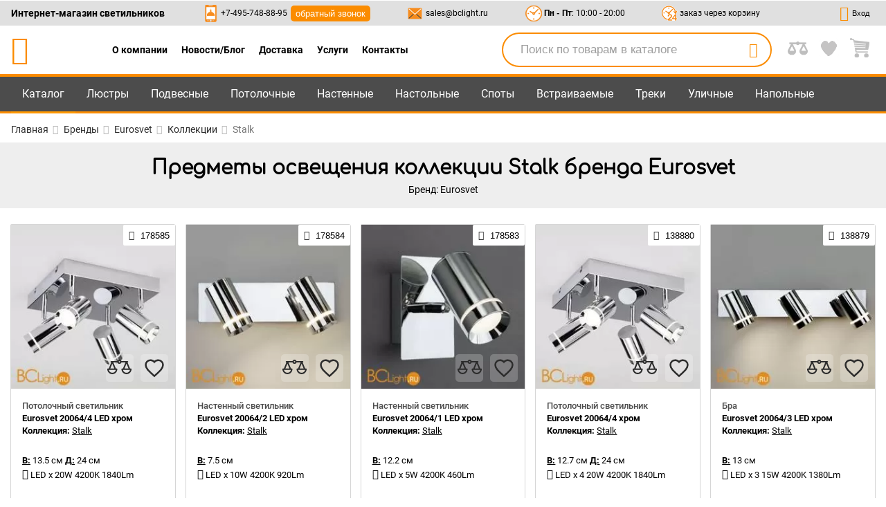

--- FILE ---
content_type: application/javascript; charset=UTF-8
request_url: https://bclight.ru/main.21b9aec23b84d44b1cbd.js
body_size: 56267
content:
(window.webpackJsonp=window.webpackJsonp||[]).push([[8],{"/lab":function(l,n,t){"use strict";t.d(n,"a",function(){return s});var e=t("tkgy"),r=t("981U"),u=t("vgQ0"),i=t("WT9V"),a=t("v6GA"),o=t("LoAr"),s=function(){function l(l,n,t){var a=this;this.router=n,this.actions=t,this.navigationEnd=new e.Subject,this.navigationStart=new e.Subject,this.history={},this.historyBack={},this.isBrowser=!1,this.isBack=!1,this.isBrowser=Object(i.w)(l),this.router.events.pipe(Object(u.filter)(function(l){return l instanceof r.d&&a.router.navigated})).subscribe(function(l){a.navigationEnd.next(l),a.actions.navigate(l)}),this.router.events.pipe(Object(u.filter)(function(l){return l instanceof r.e&&a.router.navigated})).subscribe(function(l){if(a.isBrowser)try{a.history[l.id]={before:a.router.url,after:l.url,id:l.id,date:new Date,title:"/"===a.router.url?"\u0413\u043b\u0430\u0432\u043d\u0430\u044f":document.getElementsByTagName("h1")[0].innerText},a.isBack?a.isBack=!1:a.historyBack[l.id]={before:a.router.url,after:l.url,id:l.id,title:"/"===a.router.url?"\u0413\u043b\u0430\u0432\u043d\u0430\u044f":document.getElementsByTagName("h1")[0].innerText}}catch(n){console.error(n)}a.navigationStart.next(l)})}return l.prototype.getLinkBack=function(l){return l?l.before:"/"},l.prototype.navigationBack=function(l){this.isBack=!0,l?(this.router.navigateByUrl(l.before),delete this.historyBack[l.id]):this.router.navigateByUrl("/")},l.ngInjectableDef=o.Nb({factory:function(){return new l(o.Rb(o.B),o.Rb(r.m),o.Rb(a.a))},token:l,providedIn:"root"}),l}()},0:function(l,n,t){l.exports=t("VMEi")},1:function(l,n){},"3+Ax":function(l,n,t){"use strict";t.d(n,"a",function(){return c});var e=t("ab1x"),r=t("8fP/"),u=t("hpku"),i=t("qhnO"),a=t("LoAr"),o=t("981U"),s=t("SeAg"),c=function(){function l(l,n,t,e,r){var u=this;this.PS=l,this.FS=n,this.router=t,this.titleService=e,this.meta=r,this.doc=this.meta._doc,this.dom=this.meta._dom,this.getLinks=function(){return Array.from(u.dom.getElementsByTagName(u.doc.head,"link"))},this.getLinksValue=function(l){return u.getLinks().find(function(n){return n.rel===l})}}return l.prototype.setCanonical=function(l){"undefined"!==l&&this.setLink(l,"canonical")},l.prototype.setLink=function(l,n){if(!this.getLinksValue(n)){var t=this.dom.createElement("link");t.rel=n,t.href=u.a.main_url+l.split("?")[0],t.attribs={rel:t.rel,href:t.href},this.dom.appendChild(this.doc.head,t)}},l.prototype.setNextPrev=function(){this.PS.getPage()<this.PS.count&&this.PS.count>0&&this.setLink(this.PS.nextPage(),"next"),this.PS.getPage()-1>1&&this.PS.count>0?this.setLink(this.PS.previewPage(),"prev"):this.PS.getPage()-1==1&&this.PS.count>0&&this.setLink(this.PS.previewPage(),"prev")},l.prototype.setMeta=function(l,n,t){var e;void 0===t&&(t="name"),n&&this.meta.updateTag(((e={})[t]=l,e.content=n,e))},l.prototype.removeMeta=function(l){this.meta.removeTag(l)},l.prototype.getTitle=function(l,n,t){return this.FS.getActiveFilters().length&&1===this.PS.getPage()&&n!==this.router.url&&(l+=" | \u0424\u0438\u043b\u044c\u0442\u0440 "),this.PS.getPage()>1&&!t&&(l=l+" | \u0421\u0442\u0440\u0430\u043d\u0438\u0446\u0430 - "+this.PS.getPage()),l},l.prototype.setTitle=function(l,n,t){l=this.getTitle(l,n,t),this.titleService.setTitle(l.trim())},l.prototype.initialization=function(l,n,t){void 0===l&&(l=i.a.default),void 0===n&&(n={title:"",canonical:"",description:"",keywords:""}),void 0===t&&(t={isGenerate:!1,data:null});var e=new i.b(l,n,t);this.setTitle(e.title,e.canonical,"product"===l),this.setMeta("description",e.description),this.setMeta("keywords",e.keywords);var r=new Date;r.setHours(r.getHours()-this.getRandomInt(1,4)),this.setMeta("Last-Modified",r,"http-equiv"),this.setCanonical(e.canonical),this.setNextPrev()},l.prototype.getRandomInt=function(l,n){return Math.floor(Math.random()*(n-l+1))+l},l.prototype.initImage=function(l,n,t,e,r){void 0===t&&(t=i.a.default),void 0===e&&(e={title:"",canonical:"",description:"",keywords:""}),void 0===r&&(r={isGenerate:!1,data:null});var a=new i.b(t,e,r);this.setMeta("og:description",a.description,"property"),this.setMeta("og:title",this.getTitle(a.title,a.canonical,"product"===t),"property"),this.setMeta("og:site_name","BCLight.ru","property"),this.setMeta("og:locale","ru_RU","property"),this.setMeta("og:url",u.a.main_url+a.canonical,"property"),this.setMeta("og:type",l,"property"),this.setMeta("og:image",u.a.main_url+"/"+(n||"icons/mstile-310x310.png"),"property")},l.ngInjectableDef=a.Nb({factory:function(){return new l(a.Rb(e.a),a.Rb(r.a),a.Rb(o.m),a.Rb(s.j),a.Rb(s.i))},token:l,providedIn:"root"}),l}()},"68vp":function(l,n,t){"use strict";t.d(n,"a",function(){return s});var e=t("zDe/"),r=t("vv9I"),u=t("v6GA"),i=t("rPtV"),a=t("tkgy"),o=t("LoAr"),s=function(){function l(l,n,t){this.socket=l,this.actions=n,this.cookie=t,this.compare=[],this.observer=new e.ReplaySubject,this.observerBase=new e.ReplaySubject,this.changeCompare=new a.Subject}return Object.defineProperty(l.prototype,"isNotEmpty",{get:function(){return this.compare.length>0},enumerable:!0,configurable:!0}),Object.defineProperty(l.prototype,"count",{get:function(){return this.compare.length},enumerable:!0,configurable:!0}),l.prototype.init=function(){this.compare=this.cookie.getCookieObject("compare")||[],this.observer.next(this.compare)},l.prototype.isCompare=function(l){return void 0===l&&(l=0),this.compare.findIndex(function(n){return n===Number(l)})>-1},l.prototype.delete=function(l){this.compare.splice(this.compare.findIndex(function(n){return n===Number(l)}),1),this.actions.deleteCompare(+l),this.changeCompare.next({id:+l,type:"delete_compare"}),this.observer.next(this.compare),this.cookie.setCookieObject("compare",this.compare)},l.prototype.add=function(l){this.compare.push(+l),this.actions.addToCompare(+l),this.changeCompare.next({id:+l,type:"compare"}),this.cookie.setCookieObject("compare",this.compare),this.observer.next(this.compare)},l.prototype.clear=function(){for(var l=0,n=this.compare;l<n.length;l++)this.actions.deleteCompare(+n[l]);this.compare=[],this.cookie.setCookieObject("compare",this.compare),this.observer.next([])},l.ngInjectableDef=o.Nb({factory:function(){return new l(o.Rb(r.a),o.Rb(u.a),o.Rb(i.a))},token:l,providedIn:"root"}),l}()},"8fP/":function(l,n,t){"use strict";t.d(n,"a",function(){return c});var e=t("WT9V"),r=t("vv9I"),u=t("tkgy"),i=t("LoAr"),a=t("981U"),o=function(l,n,t,e){return new(t||(t=Promise))(function(r,u){function i(l){try{o(e.next(l))}catch(n){u(n)}}function a(l){try{o(e.throw(l))}catch(n){u(n)}}function o(l){l.done?r(l.value):new t(function(n){n(l.value)}).then(i,a)}o((e=e.apply(l,n||[])).next())})},s=function(l,n){var t,e,r,u,i={label:0,sent:function(){if(1&r[0])throw r[1];return r[1]},trys:[],ops:[]};return u={next:a(0),throw:a(1),return:a(2)},"function"==typeof Symbol&&(u[Symbol.iterator]=function(){return this}),u;function a(u){return function(a){return function(u){if(t)throw new TypeError("Generator is already executing.");for(;i;)try{if(t=1,e&&(r=2&u[0]?e.return:u[0]?e.throw||((r=e.return)&&r.call(e),0):e.next)&&!(r=r.call(e,u[1])).done)return r;switch(e=0,r&&(u=[2&u[0],r.value]),u[0]){case 0:case 1:r=u;break;case 4:return i.label++,{value:u[1],done:!1};case 5:i.label++,e=u[1],u=[0];continue;case 7:u=i.ops.pop(),i.trys.pop();continue;default:if(!(r=(r=i.trys).length>0&&r[r.length-1])&&(6===u[0]||2===u[0])){i=0;continue}if(3===u[0]&&(!r||u[1]>r[0]&&u[1]<r[3])){i.label=u[1];break}if(6===u[0]&&i.label<r[1]){i.label=r[1],r=u;break}if(r&&i.label<r[2]){i.label=r[2],i.ops.push(u);break}r[2]&&i.ops.pop(),i.trys.pop();continue}u=n.call(l,i)}catch(a){u=[6,a],e=0}finally{t=r=0}if(5&u[0])throw u[1];return{value:u[0]?u[1]:void 0,done:!0}}([u,a])}}},c=function(){function l(l,n,t){var r=this;this.socket=l,this.router=n,this.filters=[],this.filtersWithContainer=[],this.observer=new u.Subject,this.getActiveValues=function(l){return l.values.filter(function(l){return l.checked})},this.getActiveChildren=function(l){return l.children.map(function(l){return r.getActiveValues(l).length}).filter(function(l){return l>0}).length},this.isBrowser=Object(e.w)(t)}return l.prototype.checkSlider=function(l){l.values[0].checked=null!==l.values[1].val&&l.values[0].val>=l.min,l.values[1].checked=null!==l.values[1].val&&l.values[1].val<=l.max},l.prototype.getColorImages=function(){return this.socket.get("catalog","colors")},l.prototype.getFilterType=function(l){for(var n=0,t=this.filters;n<t.length;n++){var e=t[n];if(e.type===l)return e;if(e.children)for(var r=0,u=e.children;r<u.length;r++){var i=u[r];if(i.type===l)return i}}},l.prototype.getActiveFilters=function(){var l=this;return this.filters.reduce(function(l,n){return n.children?l.push.apply(l,n.children):l.push(n),l},[]).filter(function(n){return l.getActiveValues(n).length})},l.prototype.applyFilter=function(l){for(var n,t=0,e=this.filters;t<e.length;t++){var r=e[t];if(r.children)for(var u=0,i=r.children;u<i.length;u++){var a=i[u];a.name===l.name&&(n=a)}else r.name===l.name&&(n=r)}for(var o=function(l){n.values.find(function(n){return n.val===l.val}).checked=!0},s=0,c=this.getActiveValues(n);s<c.length;s++)o(c[s])},l.prototype.sliderShow=function(l,n){return o(this,void 0,void 0,function(){var t,e;return s(this,function(r){switch(r.label){case 0:return this.checkSlider(n),t=document.getElementById("show-result-slider")||{remove:function(){}},[4,this.getCount()];case 1:return e=r.sent()[0],this.nextCount=(e||{count:0}).count,this.createButton({button:t,event:l,count:this.nextCount,id:"show-result-slider"}),[2]}})})},l.prototype.sliderClick=function(l){if("button"===l.target.localName){var n=document.getElementById("show-result")||{remove:function(){},innerText:""};"\u041d\u0435 \u043d\u0430\u0439\u0434\u0435\u043d\u043e"!==n.innerText&&this.navigateFilter(),n.remove()}},l.prototype.getCount=function(l){void 0===l&&(l=["/catalog"].concat(this.getActiveRoutes()).join("/"));var n=(this.router.url.split("search_")[1]||"").split("/")[0];return n&&((l=l.split("/")).push(decodeURIComponent("search_"+n)),l=l.join("/")),this.socket.get("catalog","products_count",l)},l.prototype.show=function(l){return o(this,void 0,void 0,function(){var n=this;return s(this,function(t){return setTimeout(function(){return o(n,void 0,void 0,function(){var n,t;return s(this,function(e){switch(e.label){case 0:return n=document.getElementById("show-result")||{remove:function(){},innerText:""},[4,this.getCount()];case 1:return t=e.sent()[0],this.nextCount=(t||{count:0}).count,this.createButton({button:n,event:l,count:this.nextCount}),[2]}})})},100),[2]})})},l.prototype.createButton=function(l){var n=this,t=l.button,e=l.event,r=l.count,u=l.id,i=void 0===u?"show-result":u;t.remove(),(t=document.createElement("button")).id=i;var a=t.cloneNode();a.classList.add("mobile"),t.innerText=r>0?"\u041f\u043e\u043a\u0430\u0437\u0430\u0442\u044c ("+r+")":"\u041d\u0435 \u043d\u0430\u0439\u0434\u0435\u043d\u043e",t.addEventListener("click",function(){r>0&&n.navigateFilter()}),a.innerText=r>0?"\u041f\u043e\u043a\u0430\u0437\u0430\u0442\u044c ("+r+")":"\u041d\u0435 \u043d\u0430\u0439\u0434\u0435\u043d\u043e";var o=document.getElementById("fm-footer");return 0===r?o.classList.add("not-result"):o.classList.remove("not-result"),(o.children[0]||{remove:function(){}}).remove(),o.appendChild(a),this.isBrowser&&window.innerWidth>=768&&("label"!==e.target.parentNode.localName?e.target.parentNode.appendChild(t):e.target.parentNode.parentNode.appendChild(t),setTimeout(function(){t.hidden=!0},5e3)),t},l.prototype.navigateFilter=function(){var l=this.getActiveRoutes(),n=(this.router.url.split("search_")[1]||"").split("/")[0],t=(this.router.url.split("sort_")[1]||"").split("/")[0];return n&&l.push(decodeURIComponent("search_"+n)),t&&l.push(decodeURIComponent("sort_"+t)),this.router.navigate(["catalog"].concat(l))},l.prototype.sort=function(l,n){return l.sort(function(l,t){return"ot"===l[n]&&"do"===t[n]||"do"===l[n]&&"ot"===t[n]?0:l[n]<t[n]?-1:l[n]>t[n]?1:0})},l.prototype.sortActiveFilters=function(l,n){return l.order-n.order==0?l.name>n.name?1:l.name<n.name?-1:0:l.order-n.order},l.prototype.getActiveRoutes=function(){for(var l=[],n=0,t=this.getActiveFilters().sort(this.sortActiveFilters);n<t.length;n++){for(var e=t[n],r=void 0,u=0,i=this.sort(this.getActiveValues(e),"alias");u<i.length;u++){var a=i[u],o=a.alias;"slider"!==e.typeFilter&&"range"!==e.typeFilter||(o=a.alias+"-"+a.val),a.val&&(r?r+="_"+o:r=o)}e.prefix&&(r=e.prefix+"-"+r),r&&l.push(r)}return l},l.prototype.setBreadcrumb=function(l){var n=this.getActiveFilters();(n.length>0&&"categories"!==n[0].type||n.length>1)&&l.children[0]&&(l.children[0].snapshot.data.breadcrumb="\u0424\u0438\u043b\u044c\u0442\u0440")},l.ngInjectableDef=i.Nb({factory:function(){return new l(i.Rb(r.a),i.Rb(a.m),i.Rb(i.B))},token:l,providedIn:"root"}),l}()},CMWx:function(l,n,t){"use strict";t.d(n,"a",function(){return e});var e=function(){return function(){}}()},IUYe:function(l,n,t){"use strict";t.d(n,"a",function(){return e});var e=function(){return function(){}}()},IcwY:function(l,n,t){"use strict";t.d(n,"a",function(){return p});var e=t("hpku"),r=t("hk5J"),u=t("rPtV"),i=t("WT9V"),a=t("cWI0"),o=t("vv9I"),s=t("QW//"),c=t("LoAr"),d=t("981U"),b=t("GiBk"),p=function(){function l(l,n,t,u,a,o,s,c){var d=this;this.router=l,this.AR=n,this.http=t,this.socket=u,this.cart=a,this.favorites=o,this.cookie=c,this.auth={},this.restore={},this.subscribe={unsubscribe:function(){}},this.isLogged=new r.BehaviorSubject(!1),this.googleyolo=function(){window.google.accounts.id.initialize({client_id:"581595100732-s9m8kcr3du0m55evvvlj79r7q3ihoovl.apps.googleusercontent.com",callback:function(l){var n=l.credential;d.http.post(e.a.url(8e3,!0)+"user/one-tap",{credential:n}).subscribe(function(l){d.setSession(l),d.favorites.init(),d.favorites.initBase(),d.cart.getCart()},function(){return d.isLogged.next(!1)})}}),window.google.accounts.id.prompt()},this.isBrowser=Object(i.w)(s)}return l.prototype.login=function(l,n){var t=this;this.http.post(e.a.url(8e3,!0)+"user/enter",{email:l,password:n}).subscribe(function(l){return n=t,void 0,r=function(){return function(l,n){var t,e,r,u,i={label:0,sent:function(){if(1&r[0])throw r[1];return r[1]},trys:[],ops:[]};return u={next:a(0),throw:a(1),return:a(2)},"function"==typeof Symbol&&(u[Symbol.iterator]=function(){return this}),u;function a(u){return function(a){return function(u){if(t)throw new TypeError("Generator is already executing.");for(;i;)try{if(t=1,e&&(r=2&u[0]?e.return:u[0]?e.throw||((r=e.return)&&r.call(e),0):e.next)&&!(r=r.call(e,u[1])).done)return r;switch(e=0,r&&(u=[2&u[0],r.value]),u[0]){case 0:case 1:r=u;break;case 4:return i.label++,{value:u[1],done:!1};case 5:i.label++,e=u[1],u=[0];continue;case 7:u=i.ops.pop(),i.trys.pop();continue;default:if(!(r=(r=i.trys).length>0&&r[r.length-1])&&(6===u[0]||2===u[0])){i=0;continue}if(3===u[0]&&(!r||u[1]>r[0]&&u[1]<r[3])){i.label=u[1];break}if(6===u[0]&&i.label<r[1]){i.label=r[1],r=u;break}if(r&&i.label<r[2]){i.label=r[2],i.ops.push(u);break}r[2]&&i.ops.pop(),i.trys.pop();continue}u=n.call(l,i)}catch(a){u=[6,a],e=0}finally{t=r=0}if(5&u[0])throw u[1];return{value:u[0]?u[1]:void 0,done:!0}}([u,a])}}}(this,function(n){switch(n.label){case 0:return this.setSession(l),[4,this.favorites.init()];case 1:return n.sent(),[4,this.favorites.initBase()];case 2:return n.sent(),this.cart.getCart(),[2]}})},new((e=void 0)||(e=Promise))(function(l,t){function u(l){try{a(r.next(l))}catch(n){t(n)}}function i(l){try{a(r.throw(l))}catch(n){t(n)}}function a(n){n.done?l(n.value):new e(function(l){l(n.value)}).then(u,i)}a((r=r.apply(n,[])).next())});var n,e,r},function(l){console.error(l),t.isLogged.next(!1)})},l.prototype.handleAuthentication=function(){var l=this;this.auth=this.cookie.getCookieObject("auth")||{},this.auth.login?(this.setSession(this.auth),this.favorites.initBase()):window&&(window.onload=function(){l.googleyolo()}),this.cart.getCart()},l.prototype.isAddToCart=function(){var l=this;this.AR.queryParams.subscribe(function(n){n.action&&"addtocart"===n.action&&n.id&&l.socket.post("cart","turbo",{id:Number(n.id)}).then(function(n){return l.cart.pushAndUpdate(n)})})},l.prototype.setSession=function(l){var n=this;this.cookie.setCookieObject("auth",l),this.auth=l,this.isLogged.next(!0),this.subscribe=this.favorites.changeFavorite.subscribe(function(l){n.socket.post("user",l.type,l.id)})},l.prototype.logout=function(){var l=this;this.http.post(e.a.url(8e3,!0)+"user/logout",{}).subscribe(function(){l.cookie.deleteCookie("auth"),l.auth={},l.subscribe.unsubscribe(),l.isLogged.next(!1),l.router.navigate(["/"])})},l.prototype.forgetPass=function(l){var n=this;return new Promise(function(t,r){n.http.post(e.a.url(8e3,!0)+"user/forget-password",{email:l}).subscribe(function(l){return l.success?t():r()},console.error)})},l.prototype.register=function(l){var n=this;return new Promise(function(t,r){n.http.post(e.a.url(8e3,!0)+"user",l).subscribe(function(l){n.setSession(l),t()},function(l){return r(l.error)})})},l.prototype.restorePassword=function(l){var n=this;return new Promise(function(t,r){n.http.put(e.a.url(8e3,!0)+"user",Object.assign(n.restore,l)).subscribe(function(l){var e=l.success;n.restore={},t(e)},function(l){return r(l.error)})})},l.ngInjectableDef=c.Nb({factory:function(){return new l(c.Rb(d.m),c.Rb(d.a),c.Rb(b.c),c.Rb(o.a),c.Rb(s.a),c.Rb(a.a),c.Rb(c.B),c.Rb(u.a))},token:l,providedIn:"root"}),l}()},KJuZ:function(l,n,t){"use strict";var e=t("LoAr");t("YGnX"),t.d(n,"a",function(){return r}),t.d(n,"b",function(){return u});var r=e.pb({encapsulation:2,styles:[["app-count-calc{box-shadow:1px 0 0 0 #d6d6d6,0 1px 0 0 #d6d6d6,-1px -1px 0 0 #d6d6d6,1px 1px 0 0 #d6d6d6,-1px 0 0 0 #d6d6d6,0 -1px 0 0 #d6d6d6;display:inline-block;padding:8px 5px;border-radius:2px}app-count-calc .count{width:31.33px;height:25px;line-height:25px;text-align:center;display:inline-block;font-size:1.3rem}app-count-calc button.count{background-color:transparent;color:#000}"]],data:{}});function u(l){return e.Lb(2,[(l()(),e.rb(0,0,null,null,1,"button",[["class","count"]],null,[[null,"click"]],function(l,n,t){var e=!0;return"click"===n&&(e=!1!==l.component.changeCount(-1)&&e),e},null,null)),(l()(),e.Jb(-1,null,["-"])),(l()(),e.rb(2,0,null,null,1,"span",[["class","count"]],null,null,null,null,null)),(l()(),e.Jb(3,null,["",""])),(l()(),e.rb(4,0,null,null,1,"button",[["class","count"]],null,[[null,"click"]],function(l,n,t){var e=!0;return"click"===n&&(e=!1!==l.component.changeCount(1)&&e),e},null,null)),(l()(),e.Jb(-1,null,["+"]))],null,function(l,n){l(n,3,0,n.component.count)})}},M5fM:function(l,n,t){"use strict";t.d(n,"a",function(){return e});var e=function(){return function(){}}()},OhqM:function(l,n,t){"use strict";t.d(n,"a",function(){return i});var e=t("WT9V"),r=t("rPtV"),u=t("LoAr"),i=function(){function l(l,n){this.cookie=n,this.isBrowser=Object(e.w)(l)}return l.prototype.init=function(){var l=this.cookie.getCookie("bc_id"),n=new Image;n.src="https://top-fwz1.mail.ru/counter?id=3254327;pid="+l,document.body.append(n)},l.prototype.event=function(l,n){(window._tmr||[]).push({type:"itemView",productid:l,pagetype:"product",list:"1",totalvalue:n})},l.prototype.reachGoal=function(l,n,t){(window._tmr||[]).push({type:"reachGoal",id:n,value:t,goal:l})},l.ngInjectableDef=u.Nb({factory:function(){return new l(u.Rb(u.B),u.Rb(r.a))},token:l,providedIn:"root"}),l}()},Om3r:function(l,n,t){"use strict";t.d(n,"a",function(){return u});var e=t("zDe/"),r=t("LoAr"),u=function(){function l(){this.observer=new e.ReplaySubject}return l.ngInjectableDef=r.Nb({factory:function(){return new l},token:l,providedIn:"root"}),l}()},Q27k:function(l,n,t){"use strict";t.d(n,"a",function(){return e});var e=["app-image{display:block;width:100%}app-image .img-link-ab{position:absolute;opacity:0}app-image .image-wrapper{position:relative;background-color:#dedede}app-image .image-wrapper.blog,app-image .image-wrapper.catalog{padding-bottom:100%}app-image .image-wrapper.banners{padding-bottom:40%}app-image .image-wrapper.is-square{padding-bottom:100%}app-image .image-wrapper.bg-none{background-color:transparent}app-image .image-wrapper.image-center-item{padding:0;z-index:0;display:flex;align-items:center}app-image .image-wrapper.image-center-item .preloader .spinner-layer{display:none}app-image .image-wrapper .preloader{position:absolute;left:50%;top:50%;-webkit-transform:translate(-50%,-50%);transform:translate(-50%,-50%);z-index:1}app-image .image-wrapper .preloader .spinner-layer{border-color:#aaa;opacity:.2}app-image .image-wrapper.loaded img{opacity:1}app-image .image-wrapper img{position:absolute;opacity:0;transition:opacity .5s;left:50%;top:50%;-webkit-transform:translate(-50%,-50%);transform:translate(-50%,-50%);width:100%;max-width:100%}app-image .image-wrapper img.image-center-item{position:static!important;display:block;margin:auto;-webkit-transform:translate(0,0)!important;transform:translate(0,0)!important;max-height:100%;width:auto}app-image .image-wrapper img.not-width{width:auto}app-image .circle-clipper{display:inline-block;position:relative;width:50%;height:100%;overflow:hidden;border-color:inherit}app-image .circle-clipper .circle{width:200%;height:100%;border-width:3px;border-style:solid;border-color:inherit;border-bottom-color:transparent!important;border-radius:50%;-webkit-animation:none;animation:none;position:absolute;top:0;right:0;bottom:0}app-image .circle-clipper.right .circle{-webkit-animation:1333ms cubic-bezier(.4,0,.2,1) infinite both right-spin;animation:1333ms cubic-bezier(.4,0,.2,1) infinite both right-spin;left:-100%;border-left-color:transparent!important;-webkit-transform:rotate(-129deg);transform:rotate(-129deg)}app-image .circle-clipper.left .circle{-webkit-animation:1333ms cubic-bezier(.4,0,.2,1) infinite both left-spin;animation:1333ms cubic-bezier(.4,0,.2,1) infinite both left-spin;left:0;border-right-color:transparent!important;-webkit-transform:rotate(129deg);transform:rotate(129deg)}app-image .gap-patch{position:absolute;top:0;left:45%;width:10%;height:100%;overflow:hidden;border-color:inherit}app-image .spinner-layer{position:absolute;width:100%;height:100%;opacity:0;border-color:#26a69a;-webkit-animation:5332ms cubic-bezier(.4,0,.2,1) infinite both fill-unfill-rotate;animation:5332ms cubic-bezier(.4,0,.2,1) infinite both fill-unfill-rotate}app-image .preloader-wrapper{width:64px;height:64px;display:inline-block;position:relative;-webkit-animation:1568ms linear infinite container-rotate;animation:1568ms linear infinite container-rotate}app-image .left{float:left}app-image .right{float:right}"]},Q7qv:function(l,n,t){"use strict";t.d(n,"a",function(){return u}),t.d(n,"b",function(){return i});var e=t("Q27k"),r=t("LoAr"),u=(t("w0Gc"),t("qBb7"),r.pb({encapsulation:2,styles:[e.a],data:{}}));function i(l){return r.Lb(2,[r.Hb(671088640,1,{image:0}),(l()(),r.rb(1,0,null,null,3,"div",[],[[8,"className",0],[2,"is-square",null]],null,null,null,null)),(l()(),r.rb(2,0,null,null,1,"a",[["class","img-link-ab"]],[[8,"href",4]],null,null,null,null)),(l()(),r.Jb(-1,null,["\xa0"])),(l()(),r.rb(4,0,null,null,0,"img",[["loading","lazy"]],[[8,"className",0],[2,"product",null],[8,"alt",0],[8,"title",0],[8,"src",4],[1,"data-src",0]],[[null,"load"]],function(l,n,t){var e=!0;return"load"===n&&(e=!1!==l.component.isLoaded(t)&&e),e},null,null))],null,function(l,n){var t=n.component;l(n,1,0,r.tb(2,"image-wrapper lazy-load overflow ",t.type," ",t.className,""),t.isSquare),l(n,2,0,t.getUrl("normal")),l(n,4,0,t.className,t.isProduct(),t.alt,t.title,t.pixel,t.getUrl())})}},"QW//":function(l,n,t){"use strict";t.d(n,"a",function(){return b});var e=t("hk5J"),r=t("TPQY"),u=t("rPtV"),i=t("WT9V"),a=t("vv9I"),o=t("v6GA"),s=t("LoAr"),c=t("s8WJ"),d=t("981U"),b=function(){function l(l,n,t,r,u,a){var o=this;this.dialog=n,this.router=t,this.socket=r,this.actions=u,this.cookie=a,this.products=[],this.observer=new e.BehaviorSubject(!1),this.indexId=function(l){return o.products.findIndex(function(n){return+n.id==+l})},this.isBrowser=Object(i.w)(l)}return Object.defineProperty(l.prototype,"cartPrice",{get:function(){return this.products.reduce(function(l,n){return l+n.price*n.count},0)},enumerable:!0,configurable:!0}),Object.defineProperty(l.prototype,"count",{get:function(){return this.products.reduce(function(l,n){return l+n.count},0)},enumerable:!0,configurable:!0}),Object.defineProperty(l.prototype,"isNotEmpty",{get:function(){return this.products.length>0},enumerable:!0,configurable:!0}),l.prototype.getCart=function(){var l=this;this.socket.get("cart","main").then(function(n){var t=n.cart,e=n.id;l.products.length&&l.products.slice(),l.products=t||[],l.bc_id=e,l.observer.next(!0)}).catch(console.error)},l.prototype.addToCart=function(l,n){var t=this;this.dialog.open(r.a,{maxWidth:"700px",width:"99%",data:{count:this.count+n,product:l,productCount:n}}).beforeClosed().subscribe(function(n){var e=n.count,r=n.lamp,u=n.needRedirect,i=t.indexId(l.id),a=Promise.resolve(),o=Promise.resolve();if(i>-1?(t.products[i].count+=e,a=t.pushToBase(t.products[i])):(t.products.push(s={id:l.id,count:e,price:l.price}),a=t.pushToBase(s)),r){var s,c=t.indexId(r.id);c>-1?(t.products[i].count+=e,o=t.pushToBase(t.products[c])):(t.products.push(s={id:+r.id,count:l.lampCount*e,price:r.price}),o=t.pushToBase(s))}Promise.all([a,o]).then(function(){if(t.actions.addToCart(l),u)return t.router.navigateByUrl("/cart")}),t.observer.next(!0)})},l.prototype.update=function(l,n){this.products.find(function(n){return+n.id==+l}).count=n,this.observer.next(!0)},l.prototype.push=function(l){return this.pushToBase(this.products.find(function(n){return+n.id==+l}))},l.prototype.pushAndUpdate=function(l){return n=this,void 0,e=function(){var n,t,e;return function(l,n){var t,e,r,u,i={label:0,sent:function(){if(1&r[0])throw r[1];return r[1]},trys:[],ops:[]};return u={next:a(0),throw:a(1),return:a(2)},"function"==typeof Symbol&&(u[Symbol.iterator]=function(){return this}),u;function a(u){return function(a){return function(u){if(t)throw new TypeError("Generator is already executing.");for(;i;)try{if(t=1,e&&(r=2&u[0]?e.return:u[0]?e.throw||((r=e.return)&&r.call(e),0):e.next)&&!(r=r.call(e,u[1])).done)return r;switch(e=0,r&&(u=[2&u[0],r.value]),u[0]){case 0:case 1:r=u;break;case 4:return i.label++,{value:u[1],done:!1};case 5:i.label++,e=u[1],u=[0];continue;case 7:u=i.ops.pop(),i.trys.pop();continue;default:if(!(r=(r=i.trys).length>0&&r[r.length-1])&&(6===u[0]||2===u[0])){i=0;continue}if(3===u[0]&&(!r||u[1]>r[0]&&u[1]<r[3])){i.label=u[1];break}if(6===u[0]&&i.label<r[1]){i.label=r[1],r=u;break}if(r&&i.label<r[2]){i.label=r[2],i.ops.push(u);break}r[2]&&i.ops.pop(),i.trys.pop();continue}u=n.call(l,i)}catch(a){u=[6,a],e=0}finally{t=r=0}if(5&u[0])throw u[1];return{value:u[0]?u[1]:void 0,done:!0}}([u,a])}}}(this,function(r){switch(r.label){case 0:return n=this.indexId(l.id),t=Promise.resolve(),n>-1?(this.products[n].count+=1,t=this.pushToBase(this.products[n])):(this.products.push(e={id:l.id,count:1,price:l.price}),t=this.pushToBase(e)),[4,t];case 1:return r.sent(),this.actions.addToCart(l),[2,this.router.navigateByUrl("/cart")]}})},new((t=void 0)||(t=Promise))(function(l,r){function u(l){try{a(e.next(l))}catch(n){r(n)}}function i(l){try{a(e.throw(l))}catch(n){r(n)}}function a(n){n.done?l(n.value):new t(function(l){l(n.value)}).then(u,i)}a((e=e.apply(n,[])).next())});var n,t,e},l.prototype.delete=function(l){this.actions.removeOnCart(l);var n=this.products.splice(this.products.findIndex(function(n){return+n.id==+l}),1)[0];this.observer.next(!0),this.deleteInBase(n)},l.prototype.clearCart=function(){this.products=[],this.observer.next(!0),this.deleteAllInBase()},l.prototype.pushToBase=function(l){var n=this;return this.socket.post("cart","push",l).then(function(l){l.needNewCookie&&(n.cookie.setCookie("bc_id",l.bc_id),n.socket.reconnect())}).catch(console.error)},l.prototype.deleteInBase=function(l){this.socket.post("cart","delete",l).catch(console.error)},l.prototype.deleteAllInBase=function(){this.socket.post("cart","delete_all",{}).catch(console.error)},l.prototype.confirm=function(l){return this.socket.post("orders","new_order",l)},l.ngInjectableDef=s.Nb({factory:function(){return new l(s.Rb(s.B),s.Rb(c.e),s.Rb(d.m),s.Rb(a.a),s.Rb(o.a),s.Rb(u.a))},token:l,providedIn:"root"}),l}()},RGoJ:function(l,n,t){"use strict";t.d(n,"a",function(){return e});var e=function(){function l(l){this.cookie=l,this.ID=27892}return l.prototype.init=function(){var l=window.innerWidth>1200?"d":window.innerWidth>600?"t":"m",n=document.createElement("script"),t=document.getElementsByTagName("script")[0];n.type="text/javascript",n.src="//static.criteo.net/js/ld/ld.js",t.parentNode.insertBefore(n,t),window.criteo_q=window.criteo_q||[],window.criteo_q.push({event:"setAccount",account:this.ID},{event:"setSiteType",type:l},{event:"setEmail",email:this.cookie.getCookieObject("auth").email||""})},l.prototype.getProducts=function(l){return l.map(function(l){return{id:l.id,price:l.price,quantity:l.count||1}})},l.prototype.getEvent=function(l,n){void 0===n&&(n={}),window.criteo_q&&window.criteo_q.push(Object.assign({event:l},n))},l}()},TIht:function(l,n,t){"use strict";t.d(n,"a",function(){return e});var e=function(){return function(){}}()},TPQY:function(l,n,t){"use strict";t.d(n,"a",function(){return r});var e=t("hpku"),r=(t("vv9I"),function(){function l(l,n,t,r){this.dialogRef=l,this.data=n,this.socket=t,this.cdr=r,this.notAddLamp=!0,this.activeCart=!1,this.imgPath=e.a.image+"/assets/img/catalog/"}return l.prototype.close=function(l){void 0===l&&(l=!1),this.dialogRef.close({count:this.data.productCount,lamp:!this.notAddLamp&&this.lamp,needRedirect:l})},l.prototype.ngOnInit=function(){var l=this;this.socket.get("product","lamp",{id:this.data.product.id}).then(function(n){l.lamp=n[0],l.cdr.detectChanges()})},l.prototype.changeCount=function(l){this.data.productCount>l?(this.data.productCount--,this.data.count--,this.notAddLamp||(this.data.count-=this.data.product.lampCount)):this.data.productCount<l&&(this.data.productCount++,this.data.count++,this.notAddLamp||(this.data.count+=this.data.product.lampCount))},l.prototype.addLamp=function(){this.notAddLamp=!1,this.data.count+=this.data.productCount*this.data.product.lampCount},l.prototype.navigateCart=function(l){l.preventDefault(),this.activeCart=!0,this.close(!0)},l}())},UsE5:function(l,n,t){"use strict";t.d(n,"a",function(){return r});var e=t("LoAr"),r=function(){function l(){this.phoneReg=new RegExp("(^\\d{3})(\\d{3})(\\d{2})(\\d{2}$)")}return l.prototype.replacePhone=function(l){return void 0===l&&(l=""),"8"===l[0]&&(l=l.slice(1)),l.replace(/\D/g,"").replace(this.phoneReg,"($1) $2-$3-$4")},l.prototype.blackFriday=function(){return Date.parse("2018-11-21T23:59:59.000Z")<Date.now()&&Date.now()<=Date.parse("2018-11-25T23:59:59.000Z")},l.ngInjectableDef=e.Nb({factory:function(){return new l},token:l,providedIn:"root"}),l}()},VMEi:function(l,n,t){"use strict";t.r(n),t("9HG0");var e=t("LoAr"),r={production:!0,mobile:!1},u=t("PbIZ"),i=t.n(u),a=t("cWI0"),o=t("IcwY"),s=t("sex0"),c=function(){function l(){}return l.prototype.init=function(){var l=document.createElement("script"),n=document.getElementsByTagName("script")[0];l.async=1,l.src="https://chimpstatic.com/mcjs-connected/js/users/21dc99eaa329b148a7e2f8cff/5da7cd7b2f356d7950d0df798.js",n.parentNode.insertBefore(l,n)},l.ngInjectableDef=e.Nb({factory:function(){return new l},token:l,providedIn:"root"}),l}(),d=t("68vp"),b=t("luOn"),p=function(){function l(l,n,t,e,r,u,i){this.mailchimp=l,this.yandex=n,this.facebook=t,this.swUpdate=e,this.favorites=r,this.compare=u,this.auth=i,this.favorites.init(),this.compare.init(),this.auth.handleAuthentication(),this.updateServiceWorker(),this.yandex.init()}return l.prototype.updateServiceWorker=function(){this.swUpdate&&this.swUpdate.isEnabled&&this.swUpdate.available.subscribe(function(l){console.log("[App] Update available: current version is",l.current,"available version is",l.available),confirm("\u0414\u043e\u0441\u0442\u0443\u043f\u043d\u0430 \u043d\u043e\u0432\u0430\u044f \u0432\u0435\u0440\u0441\u0438\u044f. \u0417\u0430\u0433\u0440\u0443\u0437\u0438\u0442\u044c?")&&window.location.reload()})},l}(),h=t("WT9V"),m=t("/lab"),f=t("Om3r"),g=t("fQLH"),v=t("gQst"),B=function(){function l(l,n,t,e){var r=this;this.items=[{items:[]}],this.last=[],this.favorite={},this.compare={},this.cart={},this.header="\u041a\u0430\u0442\u0430\u043b\u043e\u0433 \u0442\u043e\u0432\u0430\u0440\u043e\u0432",this.defaultHeader="\u041a\u0430\u0442\u0430\u043b\u043e\u0433 \u0442\u043e\u0432\u0430\u0440\u043e\u0432",this.info={title:"\u0418\u043d\u0444\u043e\u0440\u043c\u0430\u0446\u0438\u044f",active:!1,content:[{title:"\u041e \u043a\u043e\u043c\u043f\u0430\u043d\u0438\u0438",alias:"/blog/stranici/o-kompanii",children:[{title:"\u041e \u043d\u0430\u0441",alias:"/blog/stranici/o-kompanii"},{title:"\u041d\u043e\u0432\u043e\u0441\u0442\u0438",alias:"/blog"},{title:"\u0424\u0430\u0431\u0440\u0438\u043a\u0438",alias:"/brands"}]},{title:"\u041d\u043e\u0432\u043e\u0441\u0442\u0438/\u0411\u043b\u043e\u0433",alias:"/blog",children:[{title:"\u041d\u043e\u0432\u043e\u0441\u0442\u0438",alias:"/blog/novosti"},{title:"\u0421\u0442\u0430\u0442\u044c\u0438",alias:"/blog/stati"},{title:"\u0418\u0434\u0435\u0438",alias:"/blog/idei"},{title:"\u042d\u043a\u0441\u043f\u0435\u0440\u0442\u044b",alias:"/blog/experti"},{title:"\u041e\u0431\u0437\u043e\u0440\u044b",alias:"/blog/obzori"},{title:"\u0410\u043a\u0446\u0438\u0438",alias:"/blog/akcii"}]},{title:"\u0414\u043e\u0441\u0442\u0430\u0432\u043a\u0430",alias:"blog/stranici/dostavka",children:[{title:"\u041f\u043e\u043a\u0443\u043f\u043a\u0430",alias:"/blog/stranici/kak-kupit"},{title:"\u041e\u043f\u043b\u0430\u0442\u0430",alias:"/blog/stranici/oplata"},{title:"\u0414\u043e\u0441\u0442\u0430\u0432\u043a\u0430",alias:"/blog/stranici/dostavka"},{title:"\u041f\u043e\u043b\u0443\u0447\u0435\u043d\u0438\u0435",alias:"/blog/stranici/priem-tovara"},{title:"\u0412\u043e\u0437\u0432\u0440\u0430\u0442 \u0442\u043e\u0432\u0430\u0440\u0430",alias:"/blog/stranici/vozvrat-tovara"}]},{title:"\u0423\u0441\u043b\u0443\u0433\u0438",alias:"/blog/stranici/kak-kupit",children:[{title:"\u0414\u0438\u0437\u0430\u0439\u043d\u0435\u0440\u0430\u043c",alias:"/blog/stranici/dizajneram-i-arxitekturnym-byuro"},{title:"\u041f\u043e\u0434\u0431\u043e\u0440 \u043e\u0441\u0432\u0435\u0449\u0435\u043d\u0438\u044f",alias:"/blog/stranici/podbor-osvescheniya"}]},{title:"\u041a\u043e\u043d\u0442\u0430\u043a\u0442\u044b",alias:"/blog/stranici/kontakty"}]},this.observer=new g.a,this.router=l,this.cart=n,this.favorite=t,this.compare=e,Object(v.a)(n.observer,t.observer,e.observer).subscribe(function(){return r.observer.next()})}return Object.defineProperty(l.prototype,"active",{get:function(){return this.items.filter(function(l){return l.active})[0]},enumerable:!0,configurable:!0}),l.prototype.addItems=function(){for(var l=[],n=0;n<arguments.length;n++)l[n]=arguments[n];l.length&&(this.items=l,this.activeItems=l[0].items),this.observer.next()},l.prototype.setActive=function(l,n){var t=this;this.newHeader=l.name,l.links&&(this.newItems=l.links.reduce(function(l,n){return l.push.apply(l,n),l},[])),setTimeout(function(){t.last=t.activeItems,t.lastHeader=t.header,t.header=l.name,t.activeItems=t.newItems,n.detectChanges()},500)},l.prototype.getLast=function(l){var n=this;this.newHeader=this.lastHeader,this.newItems=this.last,setTimeout(function(){n.header=n.lastHeader,n.activeItems=n.last,n.lastHeader=n.defaultHeader,n.last=n.items,l.detectChanges()},500)},l.prototype.close=function(){this.header=this.defaultHeader,this.activeItems=this.items,this.last=[]},l.prototype.goToCompare=function(l){l.preventDefault(),this.compare.isNotEmpty&&this.router.navigateByUrl("/compare")},l.prototype.goToCart=function(l){l.preventDefault(),this.cart.isNotEmpty&&this.router.navigateByUrl("/cart")},l.prototype.goToFavorite=function(l){l.preventDefault(),this.favorite.isNotEmpty&&this.router.navigateByUrl("/favorite")},l}(),y=t("QW//"),w=function(){function l(l,n,t,e,r,u,i,a,o){var s=this;this.cdr=l,this.ROS=t,this.ST=e,this.cart=r,this.favorite=u,this.compare=i,this.auth=a,this.m=o,this.active=!1,this.opacity=!1,this.isBrowser=!1,this.menu=new B(this.ROS.router,this.cart,this.favorite,this.compare),this.isBrowser=Object(h.w)(n),this.isBrowser&&(this.ROS.navigationEnd.subscribe(this.routerEvent.bind(this,!1)),this.ROS.navigationStart.subscribe(this.routerEvent.bind(this,!0))),this.ST.observer.subscribe(function(){var l;(l=s.menu).addItems.apply(l,s.ST.header.content),s.cdr.detectChanges()}),this.menu.observer.subscribe(function(){return s.cdr.detectChanges()})}return l.prototype.routerEvent=function(l){var n=this;this.active=l,setTimeout(function(){n.opacity=l,n.cdr.detectChanges()})},l.prototype.ngOnInit=function(){this.isBrowser&&this.auth.isAddToCart()},l}(),k=t("C9Ky"),x=t("lW3r"),_=t("ph9l"),C=t("hpku"),q=function(){function l(l,n,t,e,r){this.http=n,this.cdr=t,this.router=e,this.AR=r,this.breadcrumbs=_.a.getBreadcrumbs(this.router),this.timer=5,this.status="link-to-pay",this.isBrowser=Object(h.w)(l)}return l.prototype.ngOnInit=function(){var l=this;this.result=(this.AR.snapshot.queryParams.result||"").toLowerCase(),this.order_id=this.AR.snapshot.queryParams.order_id,this.status=this.AR.snapshot.queryParams.status,this.order_id&&this.isBrowser&&this.http.get(C.a.url(8e3,!0)+"orders/"+this.order_id).subscribe(function(n){l.order=n.orders[0],l.result||!l.order||l.order.status!==l.status&&"link-to-pay"!==l.order.status||l.timerTic()},console.error)},l.prototype.go=function(){var l=this;clearInterval(this.timerInterval),this.isBrowser&&(this.link?window.open(this.link,"_blank"):this.http.get(C.a.url(8e3,!0)+"orders/payture",{params:{id:this.order_id,status:this.status||""}}).subscribe(function(n){l.link=n.link,window.open(l.link,"_blank")},function(l){return alert((l.error||{error:"\u041e\u0448\u0438\u0431\u043a\u0430!"}).error)}))},l.prototype.timerTic=function(){var l=this;this.timerInterval=setInterval(function(){l.timer--,l.cdr.detectChanges(),0===l.timer&&l.go()},1e3)},l}(),z=t("GiBk"),L=t("981U"),S=e.pb({encapsulation:2,styles:[[""]],data:{}});function F(l){return e.Lb(0,[(l()(),e.rb(0,0,null,null,4,"div",[],null,null,null,null,null)),(l()(),e.rb(1,0,null,null,1,"h1",[],null,null,null,null,null)),(l()(),e.Jb(-1,null,["\u0412\u0430\u0448 \u0437\u0430\u043a\u0430\u0437 \u0443\u0441\u043f\u0435\u0448\u043d\u043e \u043e\u043f\u043b\u0430\u0447\u0435\u043d"])),(l()(),e.rb(3,0,null,null,1,"p",[],null,null,null,null,null)),(l()(),e.Jb(-1,null,["\u041d\u0430\u0448\u0438 \u043c\u0435\u043d\u0435\u0434\u0436\u0435\u0440\u044b \u0441\u0432\u044f\u0436\u0443\u0442\u0441\u044f \u0441 \u0412\u0430\u043c\u0438 \u0432 \u0431\u043b\u0438\u0436\u0430\u0439\u0448\u0435\u0435 \u0432\u0440\u0435\u043c\u044f \u0434\u043b\u044f \u0443\u0442\u043e\u0447\u043d\u0435\u043d\u0438\u044f \u0434\u0435\u0442\u0430\u043b\u0435\u0439 \u0434\u043e\u0441\u0442\u0430\u0432\u043a\u0438."]))],null,null)}function I(l){return e.Lb(0,[(l()(),e.rb(0,0,null,null,4,"div",[],null,null,null,null,null)),(l()(),e.rb(1,0,null,null,1,"h1",[],null,null,null,null,null)),(l()(),e.Jb(-1,null,["\u0427\u0442\u043e-\u0442\u043e \u043f\u043e\u0448\u043b\u043e \u043d\u0435 \u0442\u0430\u043a"])),(l()(),e.rb(3,0,null,null,1,"p",[],null,null,null,null,null)),(l()(),e.Jb(-1,null,["\u041f\u0440\u043e\u0432\u0435\u0440\u044c\u0442\u0435 \u043f\u0440\u0430\u0432\u0438\u043b\u044c\u043d\u043e\u0441\u0442\u044c \u0432\u0432\u043e\u0434\u0430 \u0434\u0430\u043d\u043d\u044b\u0445 \u0438\u043b\u0438 \u043e\u0431\u0440\u0430\u0442\u0438\u0442\u0435\u0441\u044c \u043a \u043c\u0435\u043d\u0435\u0434\u0436\u0435\u0440\u0443 \u0434\u043b\u044f \u0443\u0442\u043e\u0447\u043d\u0435\u043d\u0438\u044f \u0434\u0435\u0442\u0430\u043b\u0435\u0439"]))],null,null)}function P(l){return e.Lb(0,[(l()(),e.rb(0,0,null,null,12,"div",[],null,null,null,null,null)),(l()(),e.rb(1,0,null,null,1,"h1",[],null,null,null,null,null)),(l()(),e.Jb(2,null,["\u041e\u043f\u043b\u0430\u0442\u0430 \u0437\u0430\u043a\u0430\u0437\u0430 \u2116",""])),(l()(),e.rb(3,0,null,null,5,"p",[],null,null,null,null,null)),(l()(),e.Jb(-1,null,["\u041f\u043e\u043a\u0443\u043f\u043a\u0443 \u043c\u043e\u0436\u043d\u043e \u043e\u043f\u043b\u0430\u0442\u0438\u0442\u044c \u0441 \u043f\u043e\u043c\u043e\u0449\u044c\u044e \u0412\u0430\u0448\u0435\u0439 \u0431\u0430\u043d\u043a\u043e\u0432\u0441\u043a\u043e\u0439 \u043a\u0430\u0440\u0442\u044b."])),(l()(),e.rb(5,0,null,null,0,"br",[],null,null,null,null,null)),(l()(),e.Jb(-1,null,[" \u042d\u0442\u043e \u0431\u044b\u0441\u0442\u0440\u043e, \u0443\u0434\u043e\u0431\u043d\u043e \u0438 \u0430\u0431\u0441\u043e\u043b\u044e\u0442\u043d\u043e \u0431\u0435\u0437\u043e\u043f\u0430\u0441\u043d\u043e."])),(l()(),e.rb(7,0,null,null,0,"br",[],null,null,null,null,null)),(l()(),e.Jb(-1,null,[" \u041f\u043e\u0441\u043b\u0435 \u0437\u0430\u0432\u0435\u0440\u0448\u0435\u043d\u0438\u044f \u043e\u043f\u043b\u0430\u0442\u044b \u0412\u0430\u0448 \u0437\u0430\u043a\u0430\u0437 \u0431\u0443\u0434\u0435\u0442 \u043f\u0435\u0440\u0435\u0434\u0430\u043d \u0432 \u0441\u043b\u0443\u0436\u0431\u0443 \u0434\u043e\u0441\u0442\u0430\u0432\u043a\u0438."])),(l()(),e.rb(9,0,null,null,1,"p",[["style","color:#bebebe;"]],null,null,null,null,null)),(l()(),e.Jb(10,null,["\u0412\u044b \u0431\u0443\u0434\u0435\u0442\u0435 \u043f\u0435\u0440\u0435\u043d\u0430\u043f\u0440\u0430\u0432\u043b\u0435\u043d\u044b \u043d\u0430 \u0441\u0430\u0439\u0442 \u043e\u043f\u043b\u0430\u0442\u044b \u0447\u0435\u0440\u0435\u0437 "," \u0441\u0435\u043a\u0443\u043d\u0434..."])),(l()(),e.rb(11,0,null,null,1,"button",[],null,[[null,"click"]],function(l,n,t){var e=!0;return"click"===n&&(e=!1!==l.component.go()&&e),e},null,null)),(l()(),e.Jb(-1,null,["\u041f\u0435\u0440\u0435\u0439\u0442\u0438 \u0431\u0435\u0437 \u043e\u0436\u0438\u0434\u0430\u043d\u0438\u044f"]))],null,function(l,n){var t=n.component;l(n,2,0,t.order_id),l(n,10,0,t.timer)})}function N(l){return e.Lb(0,[(l()(),e.rb(0,0,null,null,4,"div",[],null,null,null,null,null)),(l()(),e.rb(1,0,null,null,1,"h1",[],null,null,null,null,null)),(l()(),e.Jb(2,null,["\u0417\u0430\u043a\u0430\u0437 \u2116"," \u043d\u0435\u0432\u043e\u0437\u043c\u043e\u0436\u043d\u043e \u043e\u043f\u043b\u0430\u0442\u0438\u0442\u044c."])),(l()(),e.rb(3,0,null,null,1,"p",[],null,null,null,null,null)),(l()(),e.Jb(-1,null,["\u0421\u0432\u044f\u0436\u0438\u0442\u0435\u0441\u044c \u0441 \u043d\u0430\u0448\u0438\u043c \u043c\u0435\u043d\u0435\u0434\u0436\u0435\u0440\u043e\u043c, \u043c\u044b \u0431\u0443\u0434\u0435\u043c \u0440\u0430\u0434\u044b \u0432\u0430\u043c \u043f\u043e\u043c\u043e\u0447\u044c."]))],null,function(l,n){l(n,2,0,n.component.order_id)})}function A(l){return e.Lb(0,[(l()(),e.rb(0,0,null,null,2,"div",[],null,null,null,null,null)),(l()(),e.rb(1,0,null,null,1,"h1",[],null,null,null,null,null)),(l()(),e.Jb(-1,null,["\u041e\u0442\u0441\u0443\u0442\u0441\u0442\u0432\u0443\u0435\u0442 \u043d\u043e\u043c\u0435\u0440 \u0437\u0430\u043a\u0430\u0437\u0430"]))],null,null)}function T(l){return e.Lb(2,[(l()(),e.rb(0,0,null,null,1,"app-breadcrumbs",[],null,null,null,x.b,x.a)),e.qb(1,4243456,null,0,_.b,[],{breadcrumbs:[0,"breadcrumbs"]},null),(l()(),e.rb(2,0,null,null,10,"div",[["class","container"]],null,null,null,null,null)),(l()(),e.hb(16777216,null,null,1,null,F)),e.qb(4,16384,null,0,h.l,[e.Q,e.N],{ngIf:[0,"ngIf"]},null),(l()(),e.hb(16777216,null,null,1,null,I)),e.qb(6,16384,null,0,h.l,[e.Q,e.N],{ngIf:[0,"ngIf"]},null),(l()(),e.hb(16777216,null,null,1,null,P)),e.qb(8,16384,null,0,h.l,[e.Q,e.N],{ngIf:[0,"ngIf"]},null),(l()(),e.hb(16777216,null,null,1,null,N)),e.qb(10,16384,null,0,h.l,[e.Q,e.N],{ngIf:[0,"ngIf"]},null),(l()(),e.hb(16777216,null,null,1,null,A)),e.qb(12,16384,null,0,h.l,[e.Q,e.N],{ngIf:[0,"ngIf"]},null)],function(l,n){var t=n.component;l(n,1,0,t.breadcrumbs),l(n,4,0,"true"==t.result),l(n,6,0,"false"==t.result),l(n,8,0,t.order_id&&t.order&&(t.order.status==t.status||"link-to-pay"==t.order.status)),l(n,10,0,t.order_id&&t.order&&t.order.status!=t.status&&"link-to-pay"!=t.order.status),l(n,12,0,!t.order_id)},null)}function j(l){return e.Lb(0,[(l()(),e.rb(0,0,null,null,1,"app-purchase",[],null,null,null,T,S)),e.qb(1,114688,null,0,q,[e.B,z.c,e.h,L.m,L.a],null,null)],function(l,n){l(n,1,0)},null)}var H=e.nb("app-purchase",q,j,{},{},[]),E=t("3+Ax"),O=t("qhnO"),R=t("lThG"),G=function(){function l(l,n,t,e,r){this.router=l,this.SEO=n,this.TA=t,this.activatedRoute=e,this.location=r,this.breadcrumbs=_.a.getBreadcrumbs(this.router),this.SEO.initialization(O.a.notFound)}return l.prototype.ngOnInit=function(){var l=this.activatedRoute.snapshot.queryParams.url;l&&this.location.replaceState(l)},l}(),J=e.pb({encapsulation:2,styles:[[""]],data:{}});function D(l){return e.Lb(2,[(l()(),e.rb(0,0,null,null,1,"app-breadcrumbs",[],null,null,null,x.b,x.a)),e.qb(1,4243456,null,0,_.b,[],{breadcrumbs:[0,"breadcrumbs"]},null),(l()(),e.rb(2,0,null,null,6,"div",[["class","container mh"]],null,null,null,null,null)),(l()(),e.rb(3,0,null,null,1,"h1",[],null,null,null,null,null)),(l()(),e.Jb(-1,null,["\u0421\u0442\u0440\u0430\u043d\u0438\u0446\u0430 \u043d\u0435 \u043d\u0430\u0439\u0434\u0435\u043d\u0430. \u041e\u0448\u0438\u0431\u043a\u0430 404"])),(l()(),e.rb(5,0,null,null,3,"p",[],null,null,null,null,null)),(l()(),e.Jb(-1,null,[" \u041e\u0434\u043d\u0430\u043a\u043e, \u0432\u044b \u043c\u043e\u0436\u0435\u0442\u0435 \u0432\u043e\u0441\u043f\u043e\u043b\u044c\u0437\u043e\u0432\u0430\u0442\u044c\u0441\u044f \u0444\u043e\u0440\u043c\u043e\u0439 \u043f\u043e\u0438\u0441\u043a\u0430 (\u043e\u043d\u0430 \u043d\u0430\u0445\u043e\u0434\u0438\u0442\u0441\u044f \u0441\u0432\u0435\u0440\u0445\u0443) \u0438\u043b\u0438 \u043f\u0435\u0440\u0435\u0439\u0442\u0438 \u043d\u0430 "])),(l()(),e.rb(7,0,null,null,1,"a",[["routerLink","/"],["style","text-decoration: underline;"]],null,null,null,null,null)),(l()(),e.Jb(-1,null,["\u0433\u043b\u0430\u0432\u043d\u0443\u044e \u0441\u0442\u0440\u0430\u043d\u0438\u0446\u0443"]))],function(l,n){l(n,1,0,n.component.breadcrumbs)},null)}function U(l){return e.Lb(0,[(l()(),e.rb(0,0,null,null,1,"app-not-found",[],null,null,null,D,J)),e.qb(1,114688,null,0,G,[L.m,E.a,R.a,L.a,h.h],null,null)],function(l,n){l(n,1,0)},null)}var V=e.nb("app-not-found",G,U,{},{},[]),M=t("7tlY"),W=t("fqDy"),Q=t("svro"),$=t("TCBR"),K=t("8xy9"),Z=t("KJuZ"),Y=t("YGnX"),X=t("TPQY"),ll=t("s8WJ"),nl=t("vv9I"),tl=e.pb({encapsulation:2,styles:[[".card.cart .info{flex:1}.card.cart .info .top{display:flex;justify-content:space-between}.card.cart .info .title{margin-right:10px}.card.cart .lamp{background-color:#eee;padding:8px;margin-top:10px;height:94px;position:relative}@media (max-width:768px){.card.cart .lamp{padding:4px}}.card.cart .lamp img{height:78px;float:left}.card.cart .lamp p{float:left}.card.cart .lamp b.price{float:right}.card.cart .lamp span.green{color:#43a047}.card.cart .lamp button.add{background-color:#43a047;color:#fff;font-size:1.3rem;width:30px;height:30px;line-height:30px;position:absolute;right:8px;bottom:8px;border-radius:50%}.close{position:absolute;width:100%;height:100%;left:0;top:0}"]],data:{}});function el(l){return e.Lb(0,[(l()(),e.rb(0,0,null,null,1,"span",[],null,null,null,null,null)),(l()(),e.Jb(-1,null,["\u0414\u043e\u0431\u0430\u0432\u044c\u0442\u0435 \u043b\u0430\u043c\u043f\u044b \u0432 \u043a\u043e\u043c\u043f\u043b\u0435\u043a\u0442"]))],null,null)}function rl(l){return e.Lb(0,[(l()(),e.rb(0,0,null,null,1,"span",[["class","green"]],null,null,null,null,null)),(l()(),e.Jb(-1,null,["\u041b\u0430\u043c\u043f\u044b \u0434\u043e\u0431\u0430\u0432\u043b\u0435\u043d\u044b"]))],null,null)}function ul(l){return e.Lb(0,[(l()(),e.rb(0,0,null,null,1,"button",[["class","add"]],null,[[null,"click"]],function(l,n,t){var e=!0;return"click"===n&&(e=!1!==l.component.addLamp()&&e),e},null,null)),(l()(),e.Jb(-1,null,["+"]))],null,null)}function il(l){return e.Lb(0,[(l()(),e.rb(0,0,null,null,16,"div",[["class","lamp"]],null,null,null,null,null)),(l()(),e.rb(1,0,null,null,0,"img",[],[[8,"src",4]],null,null,null,null)),(l()(),e.rb(2,0,null,null,9,"p",[],null,null,null,null,null)),(l()(),e.hb(16777216,null,null,1,null,el)),e.qb(4,16384,null,0,h.l,[e.Q,e.N],{ngIf:[0,"ngIf"]},null),(l()(),e.hb(16777216,null,null,1,null,rl)),e.qb(6,16384,null,0,h.l,[e.Q,e.N],{ngIf:[0,"ngIf"]},null),(l()(),e.rb(7,0,null,null,0,"br",[],null,null,null,null,null)),(l()(),e.Jb(8,null,["\u041b\u0430\u043c\u043f\u0430 ",""])),(l()(),e.rb(9,0,null,null,0,"br",[],null,null,null,null,null)),(l()(),e.rb(10,0,null,null,1,"b",[],null,null,null,null,null)),(l()(),e.Jb(11,null,[""," \u0448\u0442."])),(l()(),e.rb(12,0,null,null,2,"b",[["class","price"]],null,null,null,null,null)),(l()(),e.Jb(13,null,["",""])),e.Fb(14,1),(l()(),e.hb(16777216,null,null,1,null,ul)),e.qb(16,16384,null,0,h.l,[e.Q,e.N],{ngIf:[0,"ngIf"]},null)],function(l,n){var t=n.component;l(n,4,0,t.notAddLamp),l(n,6,0,!t.notAddLamp),l(n,16,0,t.notAddLamp)},function(l,n){var t=n.component;l(n,1,0,t.lamp.imageUrl+t.lamp.image),l(n,8,0,t.lamp.title),l(n,11,0,t.data.product.lampCount*t.data.productCount);var r=e.Kb(n,13,0,l(n,14,0,e.Bb(n.parent,1),t.lamp.price*t.data.product.lampCount*t.data.productCount));l(n,13,0,r)})}function al(l){return e.Lb(2,[e.Db(0,W.a,[]),e.Db(0,Q.a,[]),(l()(),e.rb(2,0,null,null,33,"div",[["class","card cart"]],null,null,null,null,null)),(l()(),e.rb(3,0,null,null,8,"div",[["class","header"]],null,null,null,null,null)),(l()(),e.rb(4,0,null,null,1,"span",[["class","h2"]],null,null,null,null,null)),(l()(),e.Jb(-1,null,["\u0422\u043e\u0432\u0430\u0440 \u0434\u043e\u0431\u0430\u0432\u043b\u0435\u043d \u0432 \u043a\u043e\u0440\u0437\u0438\u043d\u0443"])),(l()(),e.rb(6,0,null,null,5,"span",[],null,null,null,null,null)),(l()(),e.Jb(7,null,["\u0412 \u0432\u0430\u0448\u0435\u0439 \u043a\u043e\u0440\u0437\u0438\u043d\u0435 "," ","\xa0"])),e.Cb(8,3),e.Fb(9,2),(l()(),e.rb(10,0,null,null,1,"a",[["href","/cart"]],null,[[null,"click"]],function(l,n,t){var e=!0;return"click"===n&&(e=!1!==l.component.navigateCart(t)&&e),e},null,null)),(l()(),e.Jb(-1,null,["\u041f\u0435\u0440\u0435\u0439\u0442\u0438 \u0432 \u043a\u043e\u0440\u0437\u0438\u043d\u0443"])),(l()(),e.rb(12,0,null,null,1,"mat-divider",[["class","mat-divider"],["role","separator"]],[[1,"aria-orientation",0],[2,"mat-divider-vertical",null],[2,"mat-divider-horizontal",null],[2,"mat-divider-inset",null]],null,null,$.b,$.a)),e.qb(13,49152,null,0,K.a,[],null,null),(l()(),e.rb(14,0,null,null,14,"div",[["class","body"]],null,null,null,null,null)),(l()(),e.rb(15,0,null,null,0,"img",[],[[8,"src",4]],null,null,null,null)),(l()(),e.rb(16,0,null,null,12,"div",[["class","info"]],null,null,null,null,null)),(l()(),e.rb(17,0,null,null,5,"div",[["class","top"]],null,null,null,null,null)),(l()(),e.rb(18,0,null,null,1,"b",[["class","title"]],null,null,null,null,null)),(l()(),e.Jb(19,null,["",""])),(l()(),e.rb(20,0,null,null,2,"b",[["class","price"]],null,null,null,null,null)),(l()(),e.Jb(21,null,["",""])),e.Fb(22,1),(l()(),e.rb(23,0,null,null,2,"div",[["class","middle"]],null,null,null,null,null)),(l()(),e.rb(24,0,null,null,1,"app-count-calc",[],null,[[null,"countChange"]],function(l,n,t){var e=!0;return"countChange"===n&&(e=!1!==l.component.changeCount(t)&&e),e},Z.b,Z.a)),e.qb(25,114688,null,0,Y.a,[],{count:[0,"count"]},{countChange:"countChange"}),(l()(),e.rb(26,0,null,null,2,"div",[["class","bottom"]],null,null,null,null,null)),(l()(),e.hb(16777216,null,null,1,null,il)),e.qb(28,16384,null,0,h.l,[e.Q,e.N],{ngIf:[0,"ngIf"]},null),(l()(),e.rb(29,0,null,null,1,"mat-divider",[["class","mat-divider"],["role","separator"]],[[1,"aria-orientation",0],[2,"mat-divider-vertical",null],[2,"mat-divider-horizontal",null],[2,"mat-divider-inset",null]],null,null,$.b,$.a)),e.qb(30,49152,null,0,K.a,[],null,null),(l()(),e.rb(31,0,null,null,4,"div",[["class","cart-footer"]],null,null,null,null,null)),(l()(),e.rb(32,0,null,null,1,"button",[],null,[[null,"click"]],function(l,n,t){var e=!0;return"click"===n&&(e=!1!==l.component.close()&&e),e},null,null)),(l()(),e.Jb(-1,null,["\u041f\u0440\u043e\u0434\u043e\u043b\u0436\u0438\u0442\u044c \u043f\u043e\u043a\u0443\u043f\u043a\u0438"])),(l()(),e.rb(34,0,null,null,1,"button",[["class","a"]],[[8,"disabled",0]],[[null,"click"]],function(l,n,t){var e=!0;return"click"===n&&(e=!1!==l.component.navigateCart(t)&&e),e},null,null)),(l()(),e.Jb(-1,null,["\u041f\u0435\u0440\u0435\u0439\u0442\u0438 \u0432 \u043a\u043e\u0440\u0437\u0438\u043d\u0443"])),(l()(),e.rb(36,0,null,null,0,"div",[["class","close"]],null,[[null,"click"]],function(l,n,t){var e=!0;return"click"===n&&(e=!1!==l.component.close()&&e),e},null,null))],function(l,n){var t=n.component;l(n,25,0,t.data.productCount),l(n,28,0,t.lamp)},function(l,n){var t=n.component,r=t.data.count,u=e.Kb(n,7,1,l(n,9,0,e.Bb(n,0),l(n,8,0,"\u0442\u043e\u0432\u0430\u0440","\u0442\u043e\u0432\u0430\u0440\u0430","\u0442\u043e\u0432\u0430\u0440\u043e\u0432"),t.data.count));l(n,7,0,r,u),l(n,12,0,e.Bb(n,13).vertical?"vertical":"horizontal",e.Bb(n,13).vertical,!e.Bb(n,13).vertical,e.Bb(n,13).inset),l(n,15,0,t.imgPath+t.data.product.image),l(n,19,0,t.data.product.name);var i=e.Kb(n,21,0,l(n,22,0,e.Bb(n,1),t.data.product.price*t.data.productCount));l(n,21,0,i),l(n,29,0,e.Bb(n,30).vertical?"vertical":"horizontal",e.Bb(n,30).vertical,!e.Bb(n,30).vertical,e.Bb(n,30).inset),l(n,34,0,t.activeCart)})}function ol(l){return e.Lb(0,[(l()(),e.rb(0,0,null,null,1,"ng-component",[],null,null,null,al,tl)),e.qb(1,114688,null,0,X.a,[ll.i,ll.a,nl.a,e.h],null,null)],function(l,n){l(n,1,0)},null)}var sl=e.nb("ng-component",X.a,ol,{},{},[]),cl=t("IfiR"),dl=t("QsvA"),bl=t("Ho7M"),pl=t("LYzL"),hl=t("C7Lb"),ml=t("WV+C"),fl=t("Z5FQ"),gl=t("dgjn"),vl=t("+3V+"),Bl=t("UsE5"),yl=function(){function l(l,n,t){this.dialogRef=l,this.main=n,this.data=t,this.buyOneClickForm=new cl.i({name:new cl.g("",[cl.w.required]),phone:new cl.g("",[cl.w.required,cl.w.minLength(15),cl.w.maxLength(15)])})}return l.prototype.ngOnInit=function(){},l.prototype.replacePhone=function(){this.buyOneClickForm.patchValue({phone:this.main.replacePhone(this.buyOneClickForm.value.phone)})},l.prototype.close=function(){this.dialogRef.close({})},l.prototype.buy=function(){this.dialogRef.close({name:this.buyOneClickForm.value.name,phone:this.buyOneClickForm.value.phone})},l}(),wl=e.pb({encapsulation:2,styles:[[".card.buy-one-click .name{width:100%;margin-bottom:10px;font-size:1.2rem}.card.buy-one-click form{flex:1}.card.buy-one-click mat-form-field,.card.buy-one-click table{width:100%}.card.buy-one-click p{margin-top:16px}@media (max-width:768px){.card.buy-one-click p{margin-top:8px}}"]],data:{}});function kl(l){return e.Lb(2,[(l()(),e.rb(0,0,null,null,80,"div",[["class","card buy-one-click"]],null,null,null,null,null)),(l()(),e.rb(1,0,null,null,2,"div",[["class","header"]],null,null,null,null,null)),(l()(),e.rb(2,0,null,null,1,"span",[["class","h2"]],null,null,null,null,null)),(l()(),e.Jb(-1,null,["\u041a\u0443\u043f\u0438\u0442\u044c \u0432 \u043e\u0434\u0438\u043d \u043a\u043b\u0438\u043a"])),(l()(),e.rb(4,0,null,null,1,"mat-divider",[["class","mat-divider"],["role","separator"]],[[1,"aria-orientation",0],[2,"mat-divider-vertical",null],[2,"mat-divider-horizontal",null],[2,"mat-divider-inset",null]],null,null,$.b,$.a)),e.qb(5,49152,null,0,K.a,[],null,null),(l()(),e.rb(6,0,null,null,67,"div",[["class","body"]],null,null,null,null,null)),(l()(),e.rb(7,0,null,null,1,"div",[["class","name"]],null,null,null,null,null)),(l()(),e.Jb(8,null,["",""])),(l()(),e.rb(9,0,null,null,0,"img",[],[[8,"src",4]],null,null,null,null)),(l()(),e.rb(10,0,null,null,58,"form",[["novalidate",""]],[[2,"ng-untouched",null],[2,"ng-touched",null],[2,"ng-pristine",null],[2,"ng-dirty",null],[2,"ng-valid",null],[2,"ng-invalid",null],[2,"ng-pending",null]],[[null,"submit"],[null,"reset"]],function(l,n,t){var r=!0;return"submit"===n&&(r=!1!==e.Bb(l,12).onSubmit(t)&&r),"reset"===n&&(r=!1!==e.Bb(l,12).onReset()&&r),r},null,null)),e.qb(11,16384,null,0,cl.A,[],null,null),e.qb(12,540672,null,0,cl.j,[[8,null],[8,null]],{form:[0,"form"]},null),e.Gb(2048,null,cl.d,null,[cl.j]),e.qb(14,16384,null,0,cl.p,[[4,cl.d]],null,null),(l()(),e.rb(15,0,null,null,53,"table",[],null,null,null,null,null)),(l()(),e.rb(16,0,null,null,24,"tr",[],null,null,null,null,null)),(l()(),e.rb(17,0,null,null,1,"td",[],null,null,null,null,null)),(l()(),e.Jb(-1,null,["\u0418\u043c\u044f:"])),(l()(),e.rb(19,0,null,null,21,"td",[],null,null,null,null,null)),(l()(),e.rb(20,0,null,null,20,"mat-form-field",[["class","mat-form-field"]],[[2,"mat-form-field-appearance-standard",null],[2,"mat-form-field-appearance-fill",null],[2,"mat-form-field-appearance-outline",null],[2,"mat-form-field-appearance-legacy",null],[2,"mat-form-field-invalid",null],[2,"mat-form-field-can-float",null],[2,"mat-form-field-should-float",null],[2,"mat-form-field-has-label",null],[2,"mat-form-field-hide-placeholder",null],[2,"mat-form-field-disabled",null],[2,"mat-form-field-autofilled",null],[2,"mat-focused",null],[2,"mat-accent",null],[2,"mat-warn",null],[2,"ng-untouched",null],[2,"ng-touched",null],[2,"ng-pristine",null],[2,"ng-dirty",null],[2,"ng-valid",null],[2,"ng-invalid",null],[2,"ng-pending",null],[2,"_mat-animation-noopable",null]],null,null,dl.b,dl.a)),e.qb(21,7520256,null,9,bl.c,[e.k,e.h,[2,pl.e],[2,hl.b],[2,bl.a],ml.a,e.z,[2,fl.a]],null,null),e.Hb(603979776,1,{_controlNonStatic:0}),e.Hb(335544320,2,{_controlStatic:0}),e.Hb(603979776,3,{_labelChildNonStatic:0}),e.Hb(335544320,4,{_labelChildStatic:0}),e.Hb(603979776,5,{_placeholderChild:0}),e.Hb(603979776,6,{_errorChildren:1}),e.Hb(603979776,7,{_hintChildren:1}),e.Hb(603979776,8,{_prefixChildren:1}),e.Hb(603979776,9,{_suffixChildren:1}),(l()(),e.rb(31,0,null,1,9,"input",[["class","mat-input-element mat-form-field-autofill-control"],["formControlName","name"],["matInput",""],["name","name"],["placeholder","\u0418\u0432\u0430\u043d \u0418\u0432\u0430\u043d\u043e\u0432\u0438\u0447"],["required",""],["type","text"]],[[1,"required",0],[2,"ng-untouched",null],[2,"ng-touched",null],[2,"ng-pristine",null],[2,"ng-dirty",null],[2,"ng-valid",null],[2,"ng-invalid",null],[2,"ng-pending",null],[2,"mat-input-server",null],[1,"id",0],[1,"placeholder",0],[8,"disabled",0],[8,"required",0],[1,"readonly",0],[1,"aria-describedby",0],[1,"aria-invalid",0],[1,"aria-required",0]],[[null,"input"],[null,"blur"],[null,"compositionstart"],[null,"compositionend"],[null,"focus"]],function(l,n,t){var r=!0;return"input"===n&&(r=!1!==e.Bb(l,32)._handleInput(t.target.value)&&r),"blur"===n&&(r=!1!==e.Bb(l,32).onTouched()&&r),"compositionstart"===n&&(r=!1!==e.Bb(l,32)._compositionStart()&&r),"compositionend"===n&&(r=!1!==e.Bb(l,32)._compositionEnd(t.target.value)&&r),"blur"===n&&(r=!1!==e.Bb(l,39)._focusChanged(!1)&&r),"focus"===n&&(r=!1!==e.Bb(l,39)._focusChanged(!0)&&r),"input"===n&&(r=!1!==e.Bb(l,39)._onInput()&&r),r},null,null)),e.qb(32,16384,null,0,cl.e,[e.E,e.k,[2,cl.a]],null,null),e.qb(33,16384,null,0,cl.v,[],{required:[0,"required"]},null),e.Gb(1024,null,cl.l,function(l){return[l]},[cl.v]),e.Gb(1024,null,cl.m,function(l){return[l]},[cl.e]),e.qb(36,671744,null,0,cl.h,[[3,cl.d],[6,cl.l],[8,null],[6,cl.m],[2,cl.z]],{name:[0,"name"]},null),e.Gb(2048,null,cl.n,null,[cl.h]),e.qb(38,16384,null,0,cl.o,[[4,cl.n]],null,null),e.qb(39,999424,null,0,gl.a,[e.k,ml.a,[6,cl.n],[2,cl.q],[2,cl.j],pl.a,[8,null],vl.a,e.z],{placeholder:[0,"placeholder"],required:[1,"required"],type:[2,"type"]},null),e.Gb(2048,[[1,4],[2,4]],bl.d,null,[gl.a]),(l()(),e.rb(41,0,null,null,27,"tr",[],null,null,null,null,null)),(l()(),e.rb(42,0,null,null,1,"td",[],null,null,null,null,null)),(l()(),e.Jb(-1,null,["\u0422\u0435\u043b\u0435\u0444\u043e\u043d:"])),(l()(),e.rb(44,0,null,null,24,"td",[],null,null,null,null,null)),(l()(),e.rb(45,0,null,null,23,"mat-form-field",[["class","mat-form-field"]],[[2,"mat-form-field-appearance-standard",null],[2,"mat-form-field-appearance-fill",null],[2,"mat-form-field-appearance-outline",null],[2,"mat-form-field-appearance-legacy",null],[2,"mat-form-field-invalid",null],[2,"mat-form-field-can-float",null],[2,"mat-form-field-should-float",null],[2,"mat-form-field-has-label",null],[2,"mat-form-field-hide-placeholder",null],[2,"mat-form-field-disabled",null],[2,"mat-form-field-autofilled",null],[2,"mat-focused",null],[2,"mat-accent",null],[2,"mat-warn",null],[2,"ng-untouched",null],[2,"ng-touched",null],[2,"ng-pristine",null],[2,"ng-dirty",null],[2,"ng-valid",null],[2,"ng-invalid",null],[2,"ng-pending",null],[2,"_mat-animation-noopable",null]],null,null,dl.b,dl.a)),e.qb(46,7520256,null,9,bl.c,[e.k,e.h,[2,pl.e],[2,hl.b],[2,bl.a],ml.a,e.z,[2,fl.a]],null,null),e.Hb(603979776,10,{_controlNonStatic:0}),e.Hb(335544320,11,{_controlStatic:0}),e.Hb(603979776,12,{_labelChildNonStatic:0}),e.Hb(335544320,13,{_labelChildStatic:0}),e.Hb(603979776,14,{_placeholderChild:0}),e.Hb(603979776,15,{_errorChildren:1}),e.Hb(603979776,16,{_hintChildren:1}),e.Hb(603979776,17,{_prefixChildren:1}),e.Hb(603979776,18,{_suffixChildren:1}),(l()(),e.rb(56,0,null,0,2,"span",[["matPrefix","matPrefix"]],null,null,null,null,null)),e.qb(57,16384,[[17,4]],0,bl.f,[],null,null),(l()(),e.Jb(-1,null,["+7 \xa0"])),(l()(),e.rb(59,0,null,1,9,"input",[["class","mat-input-element mat-form-field-autofill-control"],["formControlName","phone"],["matInput",""],["min","15"],["name","phone"],["placeholder","(999) 999-99-99"],["required",""],["type","text"]],[[1,"required",0],[2,"ng-untouched",null],[2,"ng-touched",null],[2,"ng-pristine",null],[2,"ng-dirty",null],[2,"ng-valid",null],[2,"ng-invalid",null],[2,"ng-pending",null],[2,"mat-input-server",null],[1,"id",0],[1,"placeholder",0],[8,"disabled",0],[8,"required",0],[1,"readonly",0],[1,"aria-describedby",0],[1,"aria-invalid",0],[1,"aria-required",0]],[[null,"keyup"],[null,"input"],[null,"blur"],[null,"compositionstart"],[null,"compositionend"],[null,"focus"]],function(l,n,t){var r=!0,u=l.component;return"input"===n&&(r=!1!==e.Bb(l,60)._handleInput(t.target.value)&&r),"blur"===n&&(r=!1!==e.Bb(l,60).onTouched()&&r),"compositionstart"===n&&(r=!1!==e.Bb(l,60)._compositionStart()&&r),"compositionend"===n&&(r=!1!==e.Bb(l,60)._compositionEnd(t.target.value)&&r),"blur"===n&&(r=!1!==e.Bb(l,67)._focusChanged(!1)&&r),"focus"===n&&(r=!1!==e.Bb(l,67)._focusChanged(!0)&&r),"input"===n&&(r=!1!==e.Bb(l,67)._onInput()&&r),"keyup"===n&&(r=!1!==u.replacePhone()&&r),r},null,null)),e.qb(60,16384,null,0,cl.e,[e.E,e.k,[2,cl.a]],null,null),e.qb(61,16384,null,0,cl.v,[],{required:[0,"required"]},null),e.Gb(1024,null,cl.l,function(l){return[l]},[cl.v]),e.Gb(1024,null,cl.m,function(l){return[l]},[cl.e]),e.qb(64,671744,null,0,cl.h,[[3,cl.d],[6,cl.l],[8,null],[6,cl.m],[2,cl.z]],{name:[0,"name"]},null),e.Gb(2048,null,cl.n,null,[cl.h]),e.qb(66,16384,null,0,cl.o,[[4,cl.n]],null,null),e.qb(67,999424,null,0,gl.a,[e.k,ml.a,[6,cl.n],[2,cl.q],[2,cl.j],pl.a,[8,null],vl.a,e.z],{placeholder:[0,"placeholder"],required:[1,"required"],type:[2,"type"]},null),e.Gb(2048,[[10,4],[11,4]],bl.d,null,[gl.a]),(l()(),e.rb(69,0,null,null,4,"p",[["class","offer"]],null,null,null,null,null)),(l()(),e.Jb(-1,null,["\u041d\u0430\u0436\u0438\u043c\u0430\u044f \u043d\u0430 \u043a\u043d\u043e\u043f\u043a\u0443 \xab\u041a\u0443\u043f\u0438\u0442\u044c \u0432 \u043e\u0434\u0438\u043d \u043a\u043b\u0438\u043a\xbb, \u0432\u044b \u043f\u0440\u0438\u043d\u0438\u043c\u0430\u0435\u0442\u0435 \u0443\u0441\u043b\u043e\u0432\u0438\u044f\xa0"])),(l()(),e.rb(71,0,null,null,2,"a",[["event-target","none"],["routerLink","/blog/stranici/personal"],["target","_blank"]],[[1,"target",0],[8,"href",4]],[[null,"click"]],function(l,n,t){var r=!0;return"click"===n&&(r=!1!==e.Bb(l,72).onClick(t.button,t.ctrlKey,t.metaKey,t.shiftKey)&&r),r},null,null)),e.qb(72,671744,null,0,L.n,[L.m,L.a,h.i],{target:[0,"target"],routerLink:[1,"routerLink"]},null),(l()(),e.Jb(-1,null,["\u041f\u0443\u0431\u043b\u0438\u0447\u043d\u043e\u0439 \u043e\u0444\u0435\u0440\u0442\u044b"])),(l()(),e.rb(74,0,null,null,1,"mat-divider",[["class","mat-divider"],["role","separator"]],[[1,"aria-orientation",0],[2,"mat-divider-vertical",null],[2,"mat-divider-horizontal",null],[2,"mat-divider-inset",null]],null,null,$.b,$.a)),e.qb(75,49152,null,0,K.a,[],null,null),(l()(),e.rb(76,0,null,null,4,"div",[["class","cart-footer"]],null,null,null,null,null)),(l()(),e.rb(77,0,null,null,1,"button",[],null,[[null,"click"]],function(l,n,t){var e=!0;return"click"===n&&(e=!1!==l.component.close()&&e),e},null,null)),(l()(),e.Jb(-1,null,["\u041e\u0442\u043c\u0435\u043d\u0430"])),(l()(),e.rb(79,0,null,null,1,"button",[["class","a"]],[[8,"disabled",0]],[[null,"click"]],function(l,n,t){var e=!0;return"click"===n&&(e=!1!==l.component.buy()&&e),e},null,null)),(l()(),e.Jb(-1,null,["\u041e\u0444\u043e\u0440\u043c\u0438\u0442\u044c"]))],function(l,n){l(n,12,0,n.component.buyOneClickForm),l(n,33,0,""),l(n,36,0,"name"),l(n,39,0,"\u0418\u0432\u0430\u043d \u0418\u0432\u0430\u043d\u043e\u0432\u0438\u0447","","text"),l(n,61,0,""),l(n,64,0,"phone"),l(n,67,0,"(999) 999-99-99","","text"),l(n,72,0,"_blank","/blog/stranici/personal")},function(l,n){var t=n.component;l(n,4,0,e.Bb(n,5).vertical?"vertical":"horizontal",e.Bb(n,5).vertical,!e.Bb(n,5).vertical,e.Bb(n,5).inset),l(n,8,0,t.data.name),l(n,9,0,e.tb(1,"",t.data.image,"")),l(n,10,0,e.Bb(n,14).ngClassUntouched,e.Bb(n,14).ngClassTouched,e.Bb(n,14).ngClassPristine,e.Bb(n,14).ngClassDirty,e.Bb(n,14).ngClassValid,e.Bb(n,14).ngClassInvalid,e.Bb(n,14).ngClassPending),l(n,20,1,["standard"==e.Bb(n,21).appearance,"fill"==e.Bb(n,21).appearance,"outline"==e.Bb(n,21).appearance,"legacy"==e.Bb(n,21).appearance,e.Bb(n,21)._control.errorState,e.Bb(n,21)._canLabelFloat,e.Bb(n,21)._shouldLabelFloat(),e.Bb(n,21)._hasFloatingLabel(),e.Bb(n,21)._hideControlPlaceholder(),e.Bb(n,21)._control.disabled,e.Bb(n,21)._control.autofilled,e.Bb(n,21)._control.focused,"accent"==e.Bb(n,21).color,"warn"==e.Bb(n,21).color,e.Bb(n,21)._shouldForward("untouched"),e.Bb(n,21)._shouldForward("touched"),e.Bb(n,21)._shouldForward("pristine"),e.Bb(n,21)._shouldForward("dirty"),e.Bb(n,21)._shouldForward("valid"),e.Bb(n,21)._shouldForward("invalid"),e.Bb(n,21)._shouldForward("pending"),!e.Bb(n,21)._animationsEnabled]),l(n,31,1,[e.Bb(n,33).required?"":null,e.Bb(n,38).ngClassUntouched,e.Bb(n,38).ngClassTouched,e.Bb(n,38).ngClassPristine,e.Bb(n,38).ngClassDirty,e.Bb(n,38).ngClassValid,e.Bb(n,38).ngClassInvalid,e.Bb(n,38).ngClassPending,e.Bb(n,39)._isServer,e.Bb(n,39).id,e.Bb(n,39).placeholder,e.Bb(n,39).disabled,e.Bb(n,39).required,e.Bb(n,39).readonly&&!e.Bb(n,39)._isNativeSelect||null,e.Bb(n,39)._ariaDescribedby||null,e.Bb(n,39).errorState,e.Bb(n,39).required.toString()]),l(n,45,1,["standard"==e.Bb(n,46).appearance,"fill"==e.Bb(n,46).appearance,"outline"==e.Bb(n,46).appearance,"legacy"==e.Bb(n,46).appearance,e.Bb(n,46)._control.errorState,e.Bb(n,46)._canLabelFloat,e.Bb(n,46)._shouldLabelFloat(),e.Bb(n,46)._hasFloatingLabel(),e.Bb(n,46)._hideControlPlaceholder(),e.Bb(n,46)._control.disabled,e.Bb(n,46)._control.autofilled,e.Bb(n,46)._control.focused,"accent"==e.Bb(n,46).color,"warn"==e.Bb(n,46).color,e.Bb(n,46)._shouldForward("untouched"),e.Bb(n,46)._shouldForward("touched"),e.Bb(n,46)._shouldForward("pristine"),e.Bb(n,46)._shouldForward("dirty"),e.Bb(n,46)._shouldForward("valid"),e.Bb(n,46)._shouldForward("invalid"),e.Bb(n,46)._shouldForward("pending"),!e.Bb(n,46)._animationsEnabled]),l(n,59,1,[e.Bb(n,61).required?"":null,e.Bb(n,66).ngClassUntouched,e.Bb(n,66).ngClassTouched,e.Bb(n,66).ngClassPristine,e.Bb(n,66).ngClassDirty,e.Bb(n,66).ngClassValid,e.Bb(n,66).ngClassInvalid,e.Bb(n,66).ngClassPending,e.Bb(n,67)._isServer,e.Bb(n,67).id,e.Bb(n,67).placeholder,e.Bb(n,67).disabled,e.Bb(n,67).required,e.Bb(n,67).readonly&&!e.Bb(n,67)._isNativeSelect||null,e.Bb(n,67)._ariaDescribedby||null,e.Bb(n,67).errorState,e.Bb(n,67).required.toString()]),l(n,71,0,e.Bb(n,72).target,e.Bb(n,72).href),l(n,74,0,e.Bb(n,75).vertical?"vertical":"horizontal",e.Bb(n,75).vertical,!e.Bb(n,75).vertical,e.Bb(n,75).inset),l(n,79,0,t.buyOneClickForm.invalid)})}function xl(l){return e.Lb(0,[(l()(),e.rb(0,0,null,null,1,"ng-component",[],null,null,null,kl,wl)),e.qb(1,114688,null,0,yl,[ll.i,Bl.a,ll.a],null,null)],function(l,n){l(n,1,0)},null)}var _l=e.nb("ng-component",yl,xl,{},{},[]),Cl=t("v6GA"),ql=function(){function l(l,n,t,e){this.dialogRef=l,this.actions=n,this.main=t,this.auth=e,this.registerForm=new cl.i({password:new cl.g("",[cl.w.required,cl.w.minLength(6)]),repeatPassword:new cl.g("",[cl.w.required,this.repeatPassword]),email:new cl.g("",[cl.w.required,cl.w.email]),subscribe:new cl.g(!0),name:new cl.g,phone:new cl.g("",[cl.w.minLength(15),cl.w.maxLength(15)]),personal:new cl.g})}return l.prototype.ngOnInit=function(){},l.prototype.replacePhone=function(){this.registerForm.patchValue({phone:this.main.replacePhone(this.registerForm.value.phone)})},l.prototype.repeatPassword=function(l){return l.parent?l.parent.controls.password.value==l.value?null:{repeat:!0}:null},l.prototype.register=function(){var l=this;this.auth.register(this.registerForm.value).then(function(){l.actions.register(),l.dialogRef.close(!0)}).catch(function(l){return alert(l.error)})},l}(),zl=function(){function l(l,n,t,e,r){this.dialogRef=l,this.dialog=n,this.auth=t,this.actions=e,this.cdr=r,this.errorLogin=!1,this.startLogin=!1,this.startForget=!1,this.forgetPass=!1,this.badEmail=!1,this.loginForm=new cl.i({password:new cl.g("",[cl.w.required]),email:new cl.g("",[cl.w.required,cl.w.email])}),this.subscriber={unsubscribe:function(){}}}return l.prototype.ngOnInit=function(){var l=this;this.subscriber=this.auth.isLogged.subscribe(function(n){l.startLogin&&(!1===n?(l.errorLogin=!0,l.startLogin=!1):(l.dialogRef.close(),l.startLogin=!1),l.cdr.detectChanges(),setTimeout(function(){l.errorLogin=!1,l.cdr.detectChanges()},3e3))})},l.prototype.login=function(){this.startLogin=!0,this.auth.login(this.loginForm.value.email,this.loginForm.value.password)},l.prototype.register=function(){var l=this;this.actions.openRegister(),this.dialog.open(ql,{maxWidth:"350px",width:"99%"}).afterClosed().subscribe(function(n){n&&(l.auth.handleAuthentication(),l.dialogRef.close())})},l.prototype.forgetPassword=function(){var l=this;this.startForget=!0,this.badEmail=!1,this.cdr.detectChanges(),this.loginForm.value.email?this.auth.forgetPass(this.loginForm.value.email).then(function(){l.forgetPass=!0,l.cdr.detectChanges()}).catch(function(){l.badEmail=!0,l.startForget=!1,l.cdr.detectChanges()}):(this.badEmail=!0,this.startForget=!1,this.cdr.detectChanges())},l}(),Ll=e.pb({encapsulation:2,styles:[["app-login-dialog .h2{font-family:Comfortaa,serif;font-size:1.3rem}app-login-dialog mat-form-field,app-login-dialog table{width:100%}app-login-dialog .footer{display:flex;justify-content:space-between;margin-top:16px}app-login-dialog a[type=button]{margin-top:8px;margin-bottom:8px;display:block;text-align:center}app-login-dialog .error{color:#d32f2f}app-login-dialog .error [hidden]{display:block;visibility:hidden}app-login-dialog .forget{text-align:center}app-login-dialog .body{margin-bottom:16px}app-login-dialog .footer button{color:#fff;border-radius:5px;text-align:center;padding:8px 16px}@media (max-width:768px){app-login-dialog .footer{margin-top:8px}app-login-dialog a[type=button]{margin-top:4px;margin-bottom:4px}app-login-dialog .body{margin-bottom:8px}app-login-dialog .footer button{padding:4px 8px}}app-login-dialog .footer button.green{background-color:#1d6522}app-login-dialog .footer button.blue{background-color:#1565c0}app-login-dialog .external{display:inline-block;margin:0 4px}app-login-dialog td.center{text-align:center}"]],data:{}});function Sl(l){return e.Lb(0,[(l()(),e.rb(0,0,null,null,1,"a",[["style","cursor:pointer"],["type","button"]],null,[[null,"click"]],function(l,n,t){var e=!0;return"click"===n&&(e=!1!==l.component.forgetPassword()&&e),e},null,null)),(l()(),e.Jb(-1,null,["\u0417\u0430\u0431\u044b\u043b\u0438 \u043f\u0430\u0440\u043e\u043b\u044c?"]))],null,null)}function Fl(l){return e.Lb(0,[(l()(),e.rb(0,0,null,null,13,"div",[],[[8,"hidden",0]],null,null,null,null)),(l()(),e.rb(1,0,null,null,12,"span",[],null,null,null,null,null)),(l()(),e.rb(2,0,null,null,11,":svg:svg",[["height","38"],["viewBox","0 0 38 38"],["width","38"],["xmlns","http://www.w3.org/2000/svg"]],null,null,null,null,null)),(l()(),e.rb(3,0,null,null,4,":svg:defs",[],null,null,null,null,null)),(l()(),e.rb(4,0,null,null,3,":svg:linearGradient",[["id","a"],["x1","8.042%"],["x2","65.682%"],["y1","0%"],["y2","23.865%"]],null,null,null,null,null)),(l()(),e.rb(5,0,null,null,0,":svg:stop",[["offset","0%"],["stop-color","#000"],["stop-opacity","0"]],null,null,null,null,null)),(l()(),e.rb(6,0,null,null,0,":svg:stop",[["offset","63.146%"],["stop-color","#000"],["stop-opacity",".631"]],null,null,null,null,null)),(l()(),e.rb(7,0,null,null,0,":svg:stop",[["offset","100%"],["stop-color","#000"]],null,null,null,null,null)),(l()(),e.rb(8,0,null,null,5,":svg:g",[["fill","none"],["fill-rule","evenodd"]],null,null,null,null,null)),(l()(),e.rb(9,0,null,null,4,":svg:g",[["transform","translate(1 1)"]],null,null,null,null,null)),(l()(),e.rb(10,0,null,null,1,":svg:path",[["d","M36 18c0-9.94-8.06-18-18-18"],["id","Oval-2"],["stroke","url(#a)"],["stroke-width","2"]],null,null,null,null,null)),(l()(),e.rb(11,0,null,null,0,":svg:animateTransform",[["attributeName","transform"],["dur","0.9s"],["from","0 18 18"],["repeatCount","indefinite"],["to","360 18 18"],["type","rotate"]],null,null,null,null,null)),(l()(),e.rb(12,0,null,null,1,":svg:circle",[["cx","36"],["cy","18"],["fill","#fff"],["r","1"]],null,null,null,null,null)),(l()(),e.rb(13,0,null,null,0,":svg:animateTransform",[["attributeName","transform"],["dur","0.9s"],["from","0 18 18"],["repeatCount","indefinite"],["to","360 18 18"],["type","rotate"]],null,null,null,null,null))],null,function(l,n){var t=n.component;l(n,0,0,!t.forgetPass&&!t.startForget)})}function Il(l){return e.Lb(2,[(l()(),e.rb(0,0,null,null,97,"form",[["novalidate",""]],[[2,"ng-untouched",null],[2,"ng-touched",null],[2,"ng-pristine",null],[2,"ng-dirty",null],[2,"ng-valid",null],[2,"ng-invalid",null],[2,"ng-pending",null]],[[null,"submit"],[null,"reset"]],function(l,n,t){var r=!0;return"submit"===n&&(r=!1!==e.Bb(l,2).onSubmit(t)&&r),"reset"===n&&(r=!1!==e.Bb(l,2).onReset()&&r),r},null,null)),e.qb(1,16384,null,0,cl.A,[],null,null),e.qb(2,540672,null,0,cl.j,[[8,null],[8,null]],{form:[0,"form"]},null),e.Gb(2048,null,cl.d,null,[cl.j]),e.qb(4,16384,null,0,cl.p,[[4,cl.d]],null,null),(l()(),e.rb(5,0,null,null,2,"div",[["class","header"]],null,null,null,null,null)),(l()(),e.rb(6,0,null,null,1,"b",[["class","h2"]],null,null,null,null,null)),(l()(),e.Jb(-1,null,["\u041b\u0438\u0447\u043d\u044b\u0439 \u043a\u0430\u0431\u0438\u043d\u0435\u0442"])),(l()(),e.rb(8,0,null,null,1,"mat-divider",[["class","mat-divider"],["role","separator"]],[[1,"aria-orientation",0],[2,"mat-divider-vertical",null],[2,"mat-divider-horizontal",null],[2,"mat-divider-inset",null]],null,null,$.b,$.a)),e.qb(9,49152,null,0,K.a,[],null,null),(l()(),e.rb(10,0,null,null,67,"div",[["class","body"]],null,null,null,null,null)),(l()(),e.rb(11,0,null,null,1,"div",[["class","error"]],[[8,"hidden",0]],null,null,null,null)),(l()(),e.Jb(-1,null,["\u041d\u0435\u0432\u0435\u0440\u043d\u044b\u0435 \u0434\u0430\u043d\u043d\u044b\u0435"])),(l()(),e.rb(13,0,null,null,64,"table",[],null,null,null,null,null)),(l()(),e.rb(14,0,null,null,63,"tbody",[],null,null,null,null,null)),(l()(),e.rb(15,0,null,null,22,"tr",[],null,null,null,null,null)),(l()(),e.rb(16,0,null,null,21,"td",[],null,null,null,null,null)),(l()(),e.rb(17,0,null,null,20,"mat-form-field",[["class","mat-form-field"]],[[2,"mat-form-field-appearance-standard",null],[2,"mat-form-field-appearance-fill",null],[2,"mat-form-field-appearance-outline",null],[2,"mat-form-field-appearance-legacy",null],[2,"mat-form-field-invalid",null],[2,"mat-form-field-can-float",null],[2,"mat-form-field-should-float",null],[2,"mat-form-field-has-label",null],[2,"mat-form-field-hide-placeholder",null],[2,"mat-form-field-disabled",null],[2,"mat-form-field-autofilled",null],[2,"mat-focused",null],[2,"mat-accent",null],[2,"mat-warn",null],[2,"ng-untouched",null],[2,"ng-touched",null],[2,"ng-pristine",null],[2,"ng-dirty",null],[2,"ng-valid",null],[2,"ng-invalid",null],[2,"ng-pending",null],[2,"_mat-animation-noopable",null]],null,null,dl.b,dl.a)),e.qb(18,7520256,null,9,bl.c,[e.k,e.h,[2,pl.e],[2,hl.b],[2,bl.a],ml.a,e.z,[2,fl.a]],null,null),e.Hb(603979776,1,{_controlNonStatic:0}),e.Hb(335544320,2,{_controlStatic:0}),e.Hb(603979776,3,{_labelChildNonStatic:0}),e.Hb(335544320,4,{_labelChildStatic:0}),e.Hb(603979776,5,{_placeholderChild:0}),e.Hb(603979776,6,{_errorChildren:1}),e.Hb(603979776,7,{_hintChildren:1}),e.Hb(603979776,8,{_prefixChildren:1}),e.Hb(603979776,9,{_suffixChildren:1}),(l()(),e.rb(28,0,null,1,9,"input",[["class","mat-input-element mat-form-field-autofill-control"],["formControlName","email"],["matInput",""],["name","email"],["placeholder","Email:"],["required",""],["type","email"]],[[1,"required",0],[2,"mat-input-server",null],[1,"id",0],[1,"placeholder",0],[8,"disabled",0],[8,"required",0],[1,"readonly",0],[1,"aria-describedby",0],[1,"aria-invalid",0],[1,"aria-required",0],[2,"ng-untouched",null],[2,"ng-touched",null],[2,"ng-pristine",null],[2,"ng-dirty",null],[2,"ng-valid",null],[2,"ng-invalid",null],[2,"ng-pending",null]],[[null,"input"],[null,"blur"],[null,"compositionstart"],[null,"compositionend"],[null,"focus"]],function(l,n,t){var r=!0;return"input"===n&&(r=!1!==e.Bb(l,31)._handleInput(t.target.value)&&r),"blur"===n&&(r=!1!==e.Bb(l,31).onTouched()&&r),"compositionstart"===n&&(r=!1!==e.Bb(l,31)._compositionStart()&&r),"compositionend"===n&&(r=!1!==e.Bb(l,31)._compositionEnd(t.target.value)&&r),"blur"===n&&(r=!1!==e.Bb(l,35)._focusChanged(!1)&&r),"focus"===n&&(r=!1!==e.Bb(l,35)._focusChanged(!0)&&r),"input"===n&&(r=!1!==e.Bb(l,35)._onInput()&&r),r},null,null)),e.qb(29,16384,null,0,cl.v,[],{required:[0,"required"]},null),e.Gb(1024,null,cl.l,function(l){return[l]},[cl.v]),e.qb(31,16384,null,0,cl.e,[e.E,e.k,[2,cl.a]],null,null),e.Gb(1024,null,cl.m,function(l){return[l]},[cl.e]),e.qb(33,671744,null,0,cl.h,[[3,cl.d],[6,cl.l],[8,null],[6,cl.m],[2,cl.z]],{name:[0,"name"]},null),e.Gb(2048,null,cl.n,null,[cl.h]),e.qb(35,999424,null,0,gl.a,[e.k,ml.a,[6,cl.n],[2,cl.q],[2,cl.j],pl.a,[8,null],vl.a,e.z],{placeholder:[0,"placeholder"],required:[1,"required"],type:[2,"type"]},null),e.qb(36,16384,null,0,cl.o,[[4,cl.n]],null,null),e.Gb(2048,[[1,4],[2,4]],bl.d,null,[gl.a]),(l()(),e.rb(38,0,null,null,22,"tr",[],null,null,null,null,null)),(l()(),e.rb(39,0,null,null,21,"td",[],null,null,null,null,null)),(l()(),e.rb(40,0,null,null,20,"mat-form-field",[["class","mat-form-field"]],[[2,"mat-form-field-appearance-standard",null],[2,"mat-form-field-appearance-fill",null],[2,"mat-form-field-appearance-outline",null],[2,"mat-form-field-appearance-legacy",null],[2,"mat-form-field-invalid",null],[2,"mat-form-field-can-float",null],[2,"mat-form-field-should-float",null],[2,"mat-form-field-has-label",null],[2,"mat-form-field-hide-placeholder",null],[2,"mat-form-field-disabled",null],[2,"mat-form-field-autofilled",null],[2,"mat-focused",null],[2,"mat-accent",null],[2,"mat-warn",null],[2,"ng-untouched",null],[2,"ng-touched",null],[2,"ng-pristine",null],[2,"ng-dirty",null],[2,"ng-valid",null],[2,"ng-invalid",null],[2,"ng-pending",null],[2,"_mat-animation-noopable",null]],null,null,dl.b,dl.a)),e.qb(41,7520256,null,9,bl.c,[e.k,e.h,[2,pl.e],[2,hl.b],[2,bl.a],ml.a,e.z,[2,fl.a]],null,null),e.Hb(603979776,10,{_controlNonStatic:0}),e.Hb(335544320,11,{_controlStatic:0}),e.Hb(603979776,12,{_labelChildNonStatic:0}),e.Hb(335544320,13,{_labelChildStatic:0}),e.Hb(603979776,14,{_placeholderChild:0}),e.Hb(603979776,15,{_errorChildren:1}),e.Hb(603979776,16,{_hintChildren:1}),e.Hb(603979776,17,{_prefixChildren:1}),e.Hb(603979776,18,{_suffixChildren:1}),(l()(),e.rb(51,0,null,1,9,"input",[["class","mat-input-element mat-form-field-autofill-control"],["formControlName","password"],["matInput",""],["name","password"],["placeholder","\u041f\u0430\u0440\u043e\u043b\u044c:"],["required",""],["type","password"]],[[1,"required",0],[2,"mat-input-server",null],[1,"id",0],[1,"placeholder",0],[8,"disabled",0],[8,"required",0],[1,"readonly",0],[1,"aria-describedby",0],[1,"aria-invalid",0],[1,"aria-required",0],[2,"ng-untouched",null],[2,"ng-touched",null],[2,"ng-pristine",null],[2,"ng-dirty",null],[2,"ng-valid",null],[2,"ng-invalid",null],[2,"ng-pending",null]],[[null,"input"],[null,"blur"],[null,"compositionstart"],[null,"compositionend"],[null,"focus"]],function(l,n,t){var r=!0;return"input"===n&&(r=!1!==e.Bb(l,54)._handleInput(t.target.value)&&r),"blur"===n&&(r=!1!==e.Bb(l,54).onTouched()&&r),"compositionstart"===n&&(r=!1!==e.Bb(l,54)._compositionStart()&&r),"compositionend"===n&&(r=!1!==e.Bb(l,54)._compositionEnd(t.target.value)&&r),"blur"===n&&(r=!1!==e.Bb(l,58)._focusChanged(!1)&&r),"focus"===n&&(r=!1!==e.Bb(l,58)._focusChanged(!0)&&r),"input"===n&&(r=!1!==e.Bb(l,58)._onInput()&&r),r},null,null)),e.qb(52,16384,null,0,cl.v,[],{required:[0,"required"]},null),e.Gb(1024,null,cl.l,function(l){return[l]},[cl.v]),e.qb(54,16384,null,0,cl.e,[e.E,e.k,[2,cl.a]],null,null),e.Gb(1024,null,cl.m,function(l){return[l]},[cl.e]),e.qb(56,671744,null,0,cl.h,[[3,cl.d],[6,cl.l],[8,null],[6,cl.m],[2,cl.z]],{name:[0,"name"]},null),e.Gb(2048,null,cl.n,null,[cl.h]),e.qb(58,999424,null,0,gl.a,[e.k,ml.a,[6,cl.n],[2,cl.q],[2,cl.j],pl.a,[8,null],vl.a,e.z],{placeholder:[0,"placeholder"],required:[1,"required"],type:[2,"type"]},null),e.qb(59,16384,null,0,cl.o,[[4,cl.n]],null,null),e.Gb(2048,[[10,4],[11,4]],bl.d,null,[gl.a]),(l()(),e.rb(61,0,null,null,16,"tr",[],null,null,null,null,null)),(l()(),e.rb(62,0,null,null,15,"td",[["class","center"]],null,null,null,null,null)),(l()(),e.rb(63,0,null,null,5,"a",[["class","external"],["href","/external-auth?type=yandex"]],null,null,null,null,null)),(l()(),e.rb(64,0,null,null,4,":svg:svg",[[":xml:space","preserve"],[":xmlns:cc","http://creativecommons.org/ns#"],[":xmlns:dc","http://purl.org/dc/elements/1.1/"],[":xmlns:inkscape","http://www.inkscape.org/namespaces/inkscape"],[":xmlns:rdf","http://www.w3.org/1999/02/22-rdf-syntax-ns#"],[":xmlns:sodipodi","http://sodipodi.sourceforge.net/DTD/sodipodi-0.dtd"],[":xmlns:svg","http://www.w3.org/2000/svg"],["height","30"],["id","Layer_1"],["version","1.1"],["viewBox","0 0 512 512"],["width","30"],["xmlns","http://www.w3.org/2000/svg"]],null,null,null,null,null)),(l()(),e.rb(65,0,null,null,0,":svg:defs",[["id","defs12"]],null,null,null,null,null)),(l()(),e.rb(66,0,null,null,2,":svg:g",[["id","g5457"]],null,null,null,null,null)),(l()(),e.rb(67,0,null,null,0,":svg:rect",[["height","512"],["id","rect2987"],["rx","64"],["ry","64"],["style","fill:#e7322b;fill-opacity:1;fill-rule:nonzero;stroke:none"],["width","512"],["x","0"],["y","0"]],null,null,null,null,null)),(l()(),e.rb(68,0,null,null,0,":svg:path",[["d","m 345.58725,56.00002 h -60.6113 c -59.5547,0 -110.0628,45.33326 -110.0628,133.33742 0,52.80277 24.4594,91.73007 68.0537,110.93158 l -81.3395,147.20746 c -2.6623,4.8044 0,8.5235 4.2421,8.5235 h 37.7534 c 3.1947,0 5.3205,-1.0635 6.3841,-3.7177 l 73.9054,-144.54645 h 26.5811 v 144.54645 c 0,1.5947 1.5988,3.7177 3.715,3.7177 h 32.9762 c 3.1908,0 4.2543,-1.5906 4.2543,-4.2515 V 61.33287 c 0,-3.73817 -2.1284,-5.33285 -5.8517,-5.33285 z m -35.0938,217.61023 h -22.331 c -35.0897,0 -69.1131,-25.60881 -69.1131,-89.60565 0,-66.67824 31.895,-93.87764 64.3264,-93.87764 h 27.1177 v 183.48329 z"],["id","path9"],["style","fill:#ffffff"]],null,null,null,null,null)),(l()(),e.rb(69,0,null,null,8,"a",[["class","external"],["href","/external-auth?type=google"]],null,null,null,null,null)),(l()(),e.rb(70,0,null,null,7,":svg:svg",[[":xml:space","preserve"],[":xmlns:cc","http://creativecommons.org/ns#"],[":xmlns:dc","http://purl.org/dc/elements/1.1/"],[":xmlns:inkscape","http://www.inkscape.org/namespaces/inkscape"],[":xmlns:rdf","http://www.w3.org/1999/02/22-rdf-syntax-ns#"],[":xmlns:sodipodi","http://sodipodi.sourceforge.net/DTD/sodipodi-0.dtd"],[":xmlns:svg","http://www.w3.org/2000/svg"],["height","30"],["id","Layer_1"],["version","1.1"],["viewBox","0 0 512 512"],["width","30"],["xmlns","http://www.w3.org/2000/svg"]],null,null,null,null,null)),(l()(),e.rb(71,0,null,null,0,":svg:defs",[["id","defs12"]],null,null,null,null,null)),(l()(),e.rb(72,0,null,null,5,":svg:g",[["id","g5956"]],null,null,null,null,null)),(l()(),e.rb(73,0,null,null,0,":svg:rect",[["height","512"],["id","rect2987"],["rx","64"],["ry","64"],["style","fill:#d0422a;fill-opacity:1;fill-rule:nonzero;stroke:none"],["width","512"],["x","0"],["y","0"]],null,null,null,null,null)),(l()(),e.rb(74,0,null,null,3,":svg:g",[["id","g9-4"],["transform","matrix(1.5183435,0,0,1.5183435,-132.96848,-113.47295)"]],null,null,null,null,null)),(l()(),e.rb(75,0,null,null,2,":svg:g",[["id","g11"]],null,null,null,null,null)),(l()(),e.rb(76,0,null,null,0,":svg:path",[["d","m 263.2,262.02 -12.355,-9.595 c -3.762,-3.121 -8.91,-7.24 -8.91,-14.779 0,-7.571 5.148,-12.385 9.612,-16.841 14.393,-11.329 28.771,-23.383 28.771,-48.791 0,-26.125 -16.438,-39.866 -24.317,-46.389 h 21.243 l 22.295,-14.008 h -67.548 c -18.535,0 -45.246,4.386 -64.802,20.531 -14.743,12.714 -21.93,30.249 -21.93,46.034 0,26.793 20.576,53.955 56.903,53.955 3.434,0 7.185,-0.337 10.962,-0.688 -1.697,4.128 -3.413,7.565 -3.413,13.4 0,10.64 5.47,17.168 10.29,23.346 -15.434,1.064 -44.252,2.771 -65.498,15.829 -20.229,12.032 -26.389,29.542 -26.389,41.903 0,25.44 23.981,49.135 73.7,49.135 58.965,0 90.176,-32.623 90.176,-64.922 0.01,-23.732 -13.7,-35.41 -28.79,-48.12 z m -44.909,-39.51 c -29.497,0 -42.861,-38.131 -42.861,-61.141 0,-8.959 1.695,-18.206 7.531,-25.43 5.5,-6.879 15.077,-11.344 24.018,-11.344 28.436,0 43.184,38.475 43.184,63.219 0,6.191 -0.682,17.161 -8.566,25.095 -5.516,5.499 -14.742,9.601 -23.306,9.601 z m 0.335,138.156 c -36.679,0 -60.332,-17.547 -60.332,-41.943 0,-24.391 21.93,-32.642 29.479,-35.373 14.389,-4.844 32.909,-5.519 35.999,-5.519 3.428,0 5.143,0 7.871,0.345 26.078,18.555 37.398,27.807 37.398,45.375 0,21.271 -17.494,37.115 -50.415,37.115 z"],["id","path13-7"],["style","fill:#ffffff"]],null,null,null,null,null)),(l()(),e.rb(77,0,null,null,0,":svg:polygon",[["id","polygon15"],["points","349.78,273.703 349.78,239.142 384.245,239.142 384.245,221.987 349.78,221.987 349.78,187.634 332.812,187.634 332.812,221.987 298.517,221.987 298.517,239.142 332.812,239.142 332.812,273.703 "],["style","fill:#ffffff"]],null,null,null,null,null)),(l()(),e.rb(78,0,null,null,1,"mat-divider",[["class","mat-divider"],["role","separator"]],[[1,"aria-orientation",0],[2,"mat-divider-vertical",null],[2,"mat-divider-horizontal",null],[2,"mat-divider-inset",null]],null,null,$.b,$.a)),e.qb(79,49152,null,0,K.a,[],null,null),(l()(),e.rb(80,0,null,null,8,"div",[["class","forget"]],null,null,null,null,null)),(l()(),e.rb(81,0,null,null,1,"p",[["class","grey-text text-lighten-1 text center"]],[[8,"hidden",0]],null,null,null,null)),(l()(),e.Jb(-1,null,["\u041d\u0430 \u0432\u0430\u0448\u0443 \u043f\u043e\u0447\u0442\u0443 \u043e\u0442\u043f\u0440\u0430\u0432\u043b\u0435\u043d\u043e \u043f\u0438\u0441\u044c\u043c\u043e \u0441 \u0432\u043e\u0441\u0441\u0442\u0430\u043d\u043e\u0432\u043b\u0435\u043d\u0438\u0435\u043c \u043f\u0430\u0440\u043e\u043b\u044f"])),(l()(),e.rb(83,0,null,null,1,"p",[["class","red-text text-lighten-1 text center"]],[[8,"hidden",0]],null,null,null,null)),(l()(),e.Jb(-1,null,["\u0414\u0430\u043d\u043d\u044b\u0439 email \u043d\u0435 \u043d\u0430\u0439\u0434\u0435\u043d \u043b\u0438\u0431\u043e \u043d\u0435 \u0432\u0432\u0435\u0434\u0435\u043d"])),(l()(),e.hb(16777216,null,null,1,null,Sl)),e.qb(86,16384,null,0,h.l,[e.Q,e.N],{ngIf:[0,"ngIf"]},null),(l()(),e.hb(16777216,null,null,1,null,Fl)),e.qb(88,16384,null,0,h.l,[e.Q,e.N],{ngIf:[0,"ngIf"]},null),(l()(),e.rb(89,0,null,null,1,"mat-divider",[["class","mat-divider"],["role","separator"]],[[1,"aria-orientation",0],[2,"mat-divider-vertical",null],[2,"mat-divider-horizontal",null],[2,"mat-divider-inset",null]],null,null,$.b,$.a)),e.qb(90,49152,null,0,K.a,[],null,null),(l()(),e.rb(91,0,null,null,1,"mat-divider",[["class","mat-divider"],["role","separator"]],[[1,"aria-orientation",0],[2,"mat-divider-vertical",null],[2,"mat-divider-horizontal",null],[2,"mat-divider-inset",null]],null,null,$.b,$.a)),e.qb(92,49152,null,0,K.a,[],null,null),(l()(),e.rb(93,0,null,null,4,"div",[["class","footer"]],null,null,null,null,null)),(l()(),e.rb(94,0,null,null,1,"button",[["class","green"]],null,[[null,"click"]],function(l,n,t){var e=!0;return"click"===n&&(e=!1!==l.component.register()&&e),e},null,null)),(l()(),e.Jb(-1,null,["\u0420\u0435\u0433\u0438\u0441\u0442\u0440\u0430\u0446\u0438\u044f"])),(l()(),e.rb(96,0,null,null,1,"button",[["class","blue"]],[[8,"disabled",0]],[[null,"click"]],function(l,n,t){var e=!0;return"click"===n&&(e=!1!==l.component.login()&&e),e},null,null)),(l()(),e.Jb(-1,null,["\u0412\u043e\u0439\u0442\u0438"]))],function(l,n){var t=n.component;l(n,2,0,t.loginForm),l(n,29,0,""),l(n,33,0,"email"),l(n,35,0,"Email:","","email"),l(n,52,0,""),l(n,56,0,"password"),l(n,58,0,"\u041f\u0430\u0440\u043e\u043b\u044c:","","password"),l(n,86,0,!t.forgetPass&&!t.startForget),l(n,88,0,!t.forgetPass&&!t.badEmail)},function(l,n){var t=n.component;l(n,0,0,e.Bb(n,4).ngClassUntouched,e.Bb(n,4).ngClassTouched,e.Bb(n,4).ngClassPristine,e.Bb(n,4).ngClassDirty,e.Bb(n,4).ngClassValid,e.Bb(n,4).ngClassInvalid,e.Bb(n,4).ngClassPending),l(n,8,0,e.Bb(n,9).vertical?"vertical":"horizontal",e.Bb(n,9).vertical,!e.Bb(n,9).vertical,e.Bb(n,9).inset),l(n,11,0,!t.errorLogin),l(n,17,1,["standard"==e.Bb(n,18).appearance,"fill"==e.Bb(n,18).appearance,"outline"==e.Bb(n,18).appearance,"legacy"==e.Bb(n,18).appearance,e.Bb(n,18)._control.errorState,e.Bb(n,18)._canLabelFloat,e.Bb(n,18)._shouldLabelFloat(),e.Bb(n,18)._hasFloatingLabel(),e.Bb(n,18)._hideControlPlaceholder(),e.Bb(n,18)._control.disabled,e.Bb(n,18)._control.autofilled,e.Bb(n,18)._control.focused,"accent"==e.Bb(n,18).color,"warn"==e.Bb(n,18).color,e.Bb(n,18)._shouldForward("untouched"),e.Bb(n,18)._shouldForward("touched"),e.Bb(n,18)._shouldForward("pristine"),e.Bb(n,18)._shouldForward("dirty"),e.Bb(n,18)._shouldForward("valid"),e.Bb(n,18)._shouldForward("invalid"),e.Bb(n,18)._shouldForward("pending"),!e.Bb(n,18)._animationsEnabled]),l(n,28,1,[e.Bb(n,29).required?"":null,e.Bb(n,35)._isServer,e.Bb(n,35).id,e.Bb(n,35).placeholder,e.Bb(n,35).disabled,e.Bb(n,35).required,e.Bb(n,35).readonly&&!e.Bb(n,35)._isNativeSelect||null,e.Bb(n,35)._ariaDescribedby||null,e.Bb(n,35).errorState,e.Bb(n,35).required.toString(),e.Bb(n,36).ngClassUntouched,e.Bb(n,36).ngClassTouched,e.Bb(n,36).ngClassPristine,e.Bb(n,36).ngClassDirty,e.Bb(n,36).ngClassValid,e.Bb(n,36).ngClassInvalid,e.Bb(n,36).ngClassPending]),l(n,40,1,["standard"==e.Bb(n,41).appearance,"fill"==e.Bb(n,41).appearance,"outline"==e.Bb(n,41).appearance,"legacy"==e.Bb(n,41).appearance,e.Bb(n,41)._control.errorState,e.Bb(n,41)._canLabelFloat,e.Bb(n,41)._shouldLabelFloat(),e.Bb(n,41)._hasFloatingLabel(),e.Bb(n,41)._hideControlPlaceholder(),e.Bb(n,41)._control.disabled,e.Bb(n,41)._control.autofilled,e.Bb(n,41)._control.focused,"accent"==e.Bb(n,41).color,"warn"==e.Bb(n,41).color,e.Bb(n,41)._shouldForward("untouched"),e.Bb(n,41)._shouldForward("touched"),e.Bb(n,41)._shouldForward("pristine"),e.Bb(n,41)._shouldForward("dirty"),e.Bb(n,41)._shouldForward("valid"),e.Bb(n,41)._shouldForward("invalid"),e.Bb(n,41)._shouldForward("pending"),!e.Bb(n,41)._animationsEnabled]),l(n,51,1,[e.Bb(n,52).required?"":null,e.Bb(n,58)._isServer,e.Bb(n,58).id,e.Bb(n,58).placeholder,e.Bb(n,58).disabled,e.Bb(n,58).required,e.Bb(n,58).readonly&&!e.Bb(n,58)._isNativeSelect||null,e.Bb(n,58)._ariaDescribedby||null,e.Bb(n,58).errorState,e.Bb(n,58).required.toString(),e.Bb(n,59).ngClassUntouched,e.Bb(n,59).ngClassTouched,e.Bb(n,59).ngClassPristine,e.Bb(n,59).ngClassDirty,e.Bb(n,59).ngClassValid,e.Bb(n,59).ngClassInvalid,e.Bb(n,59).ngClassPending]),l(n,78,0,e.Bb(n,79).vertical?"vertical":"horizontal",e.Bb(n,79).vertical,!e.Bb(n,79).vertical,e.Bb(n,79).inset),l(n,81,0,!t.forgetPass),l(n,83,0,!t.badEmail),l(n,89,0,e.Bb(n,90).vertical?"vertical":"horizontal",e.Bb(n,90).vertical,!e.Bb(n,90).vertical,e.Bb(n,90).inset),l(n,91,0,e.Bb(n,92).vertical?"vertical":"horizontal",e.Bb(n,92).vertical,!e.Bb(n,92).vertical,e.Bb(n,92).inset),l(n,96,0,t.loginForm.invalid)})}function Pl(l){return e.Lb(0,[(l()(),e.rb(0,0,null,null,1,"app-login-dialog",[],null,null,null,Il,Ll)),e.qb(1,114688,null,0,zl,[ll.i,ll.e,o.a,Cl.a,e.h],null,null)],function(l,n){l(n,1,0)},null)}var Nl=e.nb("app-login-dialog",zl,Pl,{},{},[]),Al=t("Kej7"),Tl=t("z1EI"),jl=t("0xYh"),Hl=e.pb({encapsulation:2,styles:[["app-register-dialog .h2{font-family:Comfortaa,serif;font-size:1.3rem}app-register-dialog mat-form-field,app-register-dialog table{width:100%}app-register-dialog td.subscribe{padding-bottom:15px}app-register-dialog .footer{margin-top:16px}app-register-dialog .footer button{color:#fff;border-radius:5px;text-align:center;float:right;padding:8px 16px}@media (max-width:768px){app-register-dialog .footer{margin-top:8px}app-register-dialog .footer button{padding:4px 8px}}app-register-dialog .footer button.green{background-color:#1d6522}app-register-dialog .mat-checkbox-layout .mat-checkbox-label{line-height:1}"]],data:{}});function El(l){return e.Lb(2,[(l()(),e.rb(0,0,null,null,155,"form",[["novalidate",""]],[[2,"ng-untouched",null],[2,"ng-touched",null],[2,"ng-pristine",null],[2,"ng-dirty",null],[2,"ng-valid",null],[2,"ng-invalid",null],[2,"ng-pending",null]],[[null,"submit"],[null,"reset"]],function(l,n,t){var r=!0;return"submit"===n&&(r=!1!==e.Bb(l,2).onSubmit(t)&&r),"reset"===n&&(r=!1!==e.Bb(l,2).onReset()&&r),r},null,null)),e.qb(1,16384,null,0,cl.A,[],null,null),e.qb(2,540672,null,0,cl.j,[[8,null],[8,null]],{form:[0,"form"]},null),e.Gb(2048,null,cl.d,null,[cl.j]),e.qb(4,16384,null,0,cl.p,[[4,cl.d]],null,null),(l()(),e.rb(5,0,null,null,2,"div",[["class","header"]],null,null,null,null,null)),(l()(),e.rb(6,0,null,null,1,"b",[["class","h2"]],null,null,null,null,null)),(l()(),e.Jb(-1,null,["\u0420\u0435\u0433\u0438\u0441\u0442\u0440\u0430\u0446\u0438\u044f"])),(l()(),e.rb(8,0,null,null,1,"mat-divider",[["class","mat-divider"],["role","separator"]],[[1,"aria-orientation",0],[2,"mat-divider-vertical",null],[2,"mat-divider-horizontal",null],[2,"mat-divider-inset",null]],null,null,$.b,$.a)),e.qb(9,49152,null,0,K.a,[],null,null),(l()(),e.rb(10,0,null,null,140,"div",[["class","body"]],null,null,null,null,null)),(l()(),e.rb(11,0,null,null,139,"table",[],null,null,null,null,null)),(l()(),e.rb(12,0,null,null,138,"tbody",[],null,null,null,null,null)),(l()(),e.rb(13,0,null,null,22,"tr",[],null,null,null,null,null)),(l()(),e.rb(14,0,null,null,21,"td",[],null,null,null,null,null)),(l()(),e.rb(15,0,null,null,20,"mat-form-field",[["class","mat-form-field"]],[[2,"mat-form-field-appearance-standard",null],[2,"mat-form-field-appearance-fill",null],[2,"mat-form-field-appearance-outline",null],[2,"mat-form-field-appearance-legacy",null],[2,"mat-form-field-invalid",null],[2,"mat-form-field-can-float",null],[2,"mat-form-field-should-float",null],[2,"mat-form-field-has-label",null],[2,"mat-form-field-hide-placeholder",null],[2,"mat-form-field-disabled",null],[2,"mat-form-field-autofilled",null],[2,"mat-focused",null],[2,"mat-accent",null],[2,"mat-warn",null],[2,"ng-untouched",null],[2,"ng-touched",null],[2,"ng-pristine",null],[2,"ng-dirty",null],[2,"ng-valid",null],[2,"ng-invalid",null],[2,"ng-pending",null],[2,"_mat-animation-noopable",null]],null,null,dl.b,dl.a)),e.qb(16,7520256,null,9,bl.c,[e.k,e.h,[2,pl.e],[2,hl.b],[2,bl.a],ml.a,e.z,[2,fl.a]],null,null),e.Hb(603979776,1,{_controlNonStatic:0}),e.Hb(335544320,2,{_controlStatic:0}),e.Hb(603979776,3,{_labelChildNonStatic:0}),e.Hb(335544320,4,{_labelChildStatic:0}),e.Hb(603979776,5,{_placeholderChild:0}),e.Hb(603979776,6,{_errorChildren:1}),e.Hb(603979776,7,{_hintChildren:1}),e.Hb(603979776,8,{_prefixChildren:1}),e.Hb(603979776,9,{_suffixChildren:1}),(l()(),e.rb(26,0,null,1,9,"input",[["class","mat-input-element mat-form-field-autofill-control"],["formControlName","email"],["matInput",""],["name","email"],["placeholder","Email:"],["required",""],["type","email"]],[[1,"required",0],[2,"mat-input-server",null],[1,"id",0],[1,"placeholder",0],[8,"disabled",0],[8,"required",0],[1,"readonly",0],[1,"aria-describedby",0],[1,"aria-invalid",0],[1,"aria-required",0],[2,"ng-untouched",null],[2,"ng-touched",null],[2,"ng-pristine",null],[2,"ng-dirty",null],[2,"ng-valid",null],[2,"ng-invalid",null],[2,"ng-pending",null]],[[null,"input"],[null,"blur"],[null,"compositionstart"],[null,"compositionend"],[null,"focus"]],function(l,n,t){var r=!0;return"input"===n&&(r=!1!==e.Bb(l,29)._handleInput(t.target.value)&&r),"blur"===n&&(r=!1!==e.Bb(l,29).onTouched()&&r),"compositionstart"===n&&(r=!1!==e.Bb(l,29)._compositionStart()&&r),"compositionend"===n&&(r=!1!==e.Bb(l,29)._compositionEnd(t.target.value)&&r),"blur"===n&&(r=!1!==e.Bb(l,33)._focusChanged(!1)&&r),"focus"===n&&(r=!1!==e.Bb(l,33)._focusChanged(!0)&&r),"input"===n&&(r=!1!==e.Bb(l,33)._onInput()&&r),r},null,null)),e.qb(27,16384,null,0,cl.v,[],{required:[0,"required"]},null),e.Gb(1024,null,cl.l,function(l){return[l]},[cl.v]),e.qb(29,16384,null,0,cl.e,[e.E,e.k,[2,cl.a]],null,null),e.Gb(1024,null,cl.m,function(l){return[l]},[cl.e]),e.qb(31,671744,null,0,cl.h,[[3,cl.d],[6,cl.l],[8,null],[6,cl.m],[2,cl.z]],{name:[0,"name"]},null),e.Gb(2048,null,cl.n,null,[cl.h]),e.qb(33,999424,null,0,gl.a,[e.k,ml.a,[6,cl.n],[2,cl.q],[2,cl.j],pl.a,[8,null],vl.a,e.z],{placeholder:[0,"placeholder"],required:[1,"required"],type:[2,"type"]},null),e.qb(34,16384,null,0,cl.o,[[4,cl.n]],null,null),e.Gb(2048,[[1,4],[2,4]],bl.d,null,[gl.a]),(l()(),e.rb(36,0,null,null,8,"tr",[],null,null,null,null,null)),(l()(),e.rb(37,0,null,null,7,"td",[["class","subscribe"]],null,null,null,null,null)),(l()(),e.rb(38,0,null,null,6,"mat-checkbox",[["class","mat-checkbox"],["color","warn"],["formControlName","subscribe"]],[[8,"id",0],[1,"tabindex",0],[2,"mat-checkbox-indeterminate",null],[2,"mat-checkbox-checked",null],[2,"mat-checkbox-disabled",null],[2,"mat-checkbox-label-before",null],[2,"_mat-animation-noopable",null],[2,"ng-untouched",null],[2,"ng-touched",null],[2,"ng-pristine",null],[2,"ng-dirty",null],[2,"ng-valid",null],[2,"ng-invalid",null],[2,"ng-pending",null]],null,null,Al.b,Al.a)),e.qb(39,8568832,null,0,Tl.b,[e.k,e.h,jl.f,e.z,[8,null],[2,Tl.a],[2,fl.a]],{color:[0,"color"]},null),e.Gb(1024,null,cl.m,function(l){return[l]},[Tl.b]),e.qb(41,671744,null,0,cl.h,[[3,cl.d],[8,null],[8,null],[6,cl.m],[2,cl.z]],{name:[0,"name"]},null),e.Gb(2048,null,cl.n,null,[cl.h]),e.qb(43,16384,null,0,cl.o,[[4,cl.n]],null,null),(l()(),e.Jb(-1,0,["\u041f\u043e\u0434\u043f\u0438\u0441\u0430\u0442\u044c\u0441\u044f \u043d\u0430 \u043d\u043e\u0432\u043e\u0441\u0442\u0438"])),(l()(),e.rb(45,0,null,null,22,"tr",[],null,null,null,null,null)),(l()(),e.rb(46,0,null,null,21,"td",[],null,null,null,null,null)),(l()(),e.rb(47,0,null,null,20,"mat-form-field",[["class","mat-form-field"]],[[2,"mat-form-field-appearance-standard",null],[2,"mat-form-field-appearance-fill",null],[2,"mat-form-field-appearance-outline",null],[2,"mat-form-field-appearance-legacy",null],[2,"mat-form-field-invalid",null],[2,"mat-form-field-can-float",null],[2,"mat-form-field-should-float",null],[2,"mat-form-field-has-label",null],[2,"mat-form-field-hide-placeholder",null],[2,"mat-form-field-disabled",null],[2,"mat-form-field-autofilled",null],[2,"mat-focused",null],[2,"mat-accent",null],[2,"mat-warn",null],[2,"ng-untouched",null],[2,"ng-touched",null],[2,"ng-pristine",null],[2,"ng-dirty",null],[2,"ng-valid",null],[2,"ng-invalid",null],[2,"ng-pending",null],[2,"_mat-animation-noopable",null]],null,null,dl.b,dl.a)),e.qb(48,7520256,null,9,bl.c,[e.k,e.h,[2,pl.e],[2,hl.b],[2,bl.a],ml.a,e.z,[2,fl.a]],null,null),e.Hb(603979776,10,{_controlNonStatic:0}),e.Hb(335544320,11,{_controlStatic:0}),e.Hb(603979776,12,{_labelChildNonStatic:0}),e.Hb(335544320,13,{_labelChildStatic:0}),e.Hb(603979776,14,{_placeholderChild:0}),e.Hb(603979776,15,{_errorChildren:1}),e.Hb(603979776,16,{_hintChildren:1}),e.Hb(603979776,17,{_prefixChildren:1}),e.Hb(603979776,18,{_suffixChildren:1}),(l()(),e.rb(58,0,null,1,9,"input",[["class","mat-input-element mat-form-field-autofill-control"],["formControlName","password"],["matInput",""],["name","password"],["placeholder","\u041f\u0430\u0440\u043e\u043b\u044c:"],["required",""],["type","password"]],[[1,"required",0],[2,"mat-input-server",null],[1,"id",0],[1,"placeholder",0],[8,"disabled",0],[8,"required",0],[1,"readonly",0],[1,"aria-describedby",0],[1,"aria-invalid",0],[1,"aria-required",0],[2,"ng-untouched",null],[2,"ng-touched",null],[2,"ng-pristine",null],[2,"ng-dirty",null],[2,"ng-valid",null],[2,"ng-invalid",null],[2,"ng-pending",null]],[[null,"input"],[null,"blur"],[null,"compositionstart"],[null,"compositionend"],[null,"focus"]],function(l,n,t){var r=!0;return"input"===n&&(r=!1!==e.Bb(l,61)._handleInput(t.target.value)&&r),"blur"===n&&(r=!1!==e.Bb(l,61).onTouched()&&r),"compositionstart"===n&&(r=!1!==e.Bb(l,61)._compositionStart()&&r),"compositionend"===n&&(r=!1!==e.Bb(l,61)._compositionEnd(t.target.value)&&r),"blur"===n&&(r=!1!==e.Bb(l,65)._focusChanged(!1)&&r),"focus"===n&&(r=!1!==e.Bb(l,65)._focusChanged(!0)&&r),"input"===n&&(r=!1!==e.Bb(l,65)._onInput()&&r),r},null,null)),e.qb(59,16384,null,0,cl.v,[],{required:[0,"required"]},null),e.Gb(1024,null,cl.l,function(l){return[l]},[cl.v]),e.qb(61,16384,null,0,cl.e,[e.E,e.k,[2,cl.a]],null,null),e.Gb(1024,null,cl.m,function(l){return[l]},[cl.e]),e.qb(63,671744,null,0,cl.h,[[3,cl.d],[6,cl.l],[8,null],[6,cl.m],[2,cl.z]],{name:[0,"name"]},null),e.Gb(2048,null,cl.n,null,[cl.h]),e.qb(65,999424,null,0,gl.a,[e.k,ml.a,[6,cl.n],[2,cl.q],[2,cl.j],pl.a,[8,null],vl.a,e.z],{placeholder:[0,"placeholder"],required:[1,"required"],type:[2,"type"]},null),e.qb(66,16384,null,0,cl.o,[[4,cl.n]],null,null),e.Gb(2048,[[10,4],[11,4]],bl.d,null,[gl.a]),(l()(),e.rb(68,0,null,null,22,"tr",[],null,null,null,null,null)),(l()(),e.rb(69,0,null,null,21,"td",[],null,null,null,null,null)),(l()(),e.rb(70,0,null,null,20,"mat-form-field",[["class","mat-form-field"]],[[2,"mat-form-field-appearance-standard",null],[2,"mat-form-field-appearance-fill",null],[2,"mat-form-field-appearance-outline",null],[2,"mat-form-field-appearance-legacy",null],[2,"mat-form-field-invalid",null],[2,"mat-form-field-can-float",null],[2,"mat-form-field-should-float",null],[2,"mat-form-field-has-label",null],[2,"mat-form-field-hide-placeholder",null],[2,"mat-form-field-disabled",null],[2,"mat-form-field-autofilled",null],[2,"mat-focused",null],[2,"mat-accent",null],[2,"mat-warn",null],[2,"ng-untouched",null],[2,"ng-touched",null],[2,"ng-pristine",null],[2,"ng-dirty",null],[2,"ng-valid",null],[2,"ng-invalid",null],[2,"ng-pending",null],[2,"_mat-animation-noopable",null]],null,null,dl.b,dl.a)),e.qb(71,7520256,null,9,bl.c,[e.k,e.h,[2,pl.e],[2,hl.b],[2,bl.a],ml.a,e.z,[2,fl.a]],null,null),e.Hb(603979776,19,{_controlNonStatic:0}),e.Hb(335544320,20,{_controlStatic:0}),e.Hb(603979776,21,{_labelChildNonStatic:0}),e.Hb(335544320,22,{_labelChildStatic:0}),e.Hb(603979776,23,{_placeholderChild:0}),e.Hb(603979776,24,{_errorChildren:1}),e.Hb(603979776,25,{_hintChildren:1}),e.Hb(603979776,26,{_prefixChildren:1}),e.Hb(603979776,27,{_suffixChildren:1}),(l()(),e.rb(81,0,null,1,9,"input",[["class","mat-input-element mat-form-field-autofill-control"],["formControlName","repeatPassword"],["matInput",""],["name","repeate"],["placeholder","\u041f\u043e\u0432\u0442\u043e\u0440\u0438\u0442\u0435 \u043f\u0430\u0440\u043e\u043b\u044c:"],["required",""],["type","password"]],[[1,"required",0],[2,"mat-input-server",null],[1,"id",0],[1,"placeholder",0],[8,"disabled",0],[8,"required",0],[1,"readonly",0],[1,"aria-describedby",0],[1,"aria-invalid",0],[1,"aria-required",0],[2,"ng-untouched",null],[2,"ng-touched",null],[2,"ng-pristine",null],[2,"ng-dirty",null],[2,"ng-valid",null],[2,"ng-invalid",null],[2,"ng-pending",null]],[[null,"input"],[null,"blur"],[null,"compositionstart"],[null,"compositionend"],[null,"focus"]],function(l,n,t){var r=!0;return"input"===n&&(r=!1!==e.Bb(l,84)._handleInput(t.target.value)&&r),"blur"===n&&(r=!1!==e.Bb(l,84).onTouched()&&r),"compositionstart"===n&&(r=!1!==e.Bb(l,84)._compositionStart()&&r),"compositionend"===n&&(r=!1!==e.Bb(l,84)._compositionEnd(t.target.value)&&r),"blur"===n&&(r=!1!==e.Bb(l,88)._focusChanged(!1)&&r),"focus"===n&&(r=!1!==e.Bb(l,88)._focusChanged(!0)&&r),"input"===n&&(r=!1!==e.Bb(l,88)._onInput()&&r),r},null,null)),e.qb(82,16384,null,0,cl.v,[],{required:[0,"required"]},null),e.Gb(1024,null,cl.l,function(l){return[l]},[cl.v]),e.qb(84,16384,null,0,cl.e,[e.E,e.k,[2,cl.a]],null,null),e.Gb(1024,null,cl.m,function(l){return[l]},[cl.e]),e.qb(86,671744,null,0,cl.h,[[3,cl.d],[6,cl.l],[8,null],[6,cl.m],[2,cl.z]],{name:[0,"name"]},null),e.Gb(2048,null,cl.n,null,[cl.h]),e.qb(88,999424,null,0,gl.a,[e.k,ml.a,[6,cl.n],[2,cl.q],[2,cl.j],pl.a,[8,null],vl.a,e.z],{placeholder:[0,"placeholder"],required:[1,"required"],type:[2,"type"]},null),e.qb(89,16384,null,0,cl.o,[[4,cl.n]],null,null),e.Gb(2048,[[19,4],[20,4]],bl.d,null,[gl.a]),(l()(),e.rb(91,0,null,null,20,"tr",[],null,null,null,null,null)),(l()(),e.rb(92,0,null,null,19,"td",[],null,null,null,null,null)),(l()(),e.rb(93,0,null,null,18,"mat-form-field",[["class","mat-form-field"]],[[2,"mat-form-field-appearance-standard",null],[2,"mat-form-field-appearance-fill",null],[2,"mat-form-field-appearance-outline",null],[2,"mat-form-field-appearance-legacy",null],[2,"mat-form-field-invalid",null],[2,"mat-form-field-can-float",null],[2,"mat-form-field-should-float",null],[2,"mat-form-field-has-label",null],[2,"mat-form-field-hide-placeholder",null],[2,"mat-form-field-disabled",null],[2,"mat-form-field-autofilled",null],[2,"mat-focused",null],[2,"mat-accent",null],[2,"mat-warn",null],[2,"ng-untouched",null],[2,"ng-touched",null],[2,"ng-pristine",null],[2,"ng-dirty",null],[2,"ng-valid",null],[2,"ng-invalid",null],[2,"ng-pending",null],[2,"_mat-animation-noopable",null]],null,null,dl.b,dl.a)),e.qb(94,7520256,null,9,bl.c,[e.k,e.h,[2,pl.e],[2,hl.b],[2,bl.a],ml.a,e.z,[2,fl.a]],null,null),e.Hb(603979776,28,{_controlNonStatic:0}),e.Hb(335544320,29,{_controlStatic:0}),e.Hb(603979776,30,{_labelChildNonStatic:0}),e.Hb(335544320,31,{_labelChildStatic:0}),e.Hb(603979776,32,{_placeholderChild:0}),e.Hb(603979776,33,{_errorChildren:1}),e.Hb(603979776,34,{_hintChildren:1}),e.Hb(603979776,35,{_prefixChildren:1}),e.Hb(603979776,36,{_suffixChildren:1}),(l()(),e.rb(104,0,null,1,7,"input",[["class","mat-input-element mat-form-field-autofill-control"],["formControlName","name"],["matInput",""],["placeholder","\u0424\u0418\u041e:"],["type","text"]],[[2,"mat-input-server",null],[1,"id",0],[1,"placeholder",0],[8,"disabled",0],[8,"required",0],[1,"readonly",0],[1,"aria-describedby",0],[1,"aria-invalid",0],[1,"aria-required",0],[2,"ng-untouched",null],[2,"ng-touched",null],[2,"ng-pristine",null],[2,"ng-dirty",null],[2,"ng-valid",null],[2,"ng-invalid",null],[2,"ng-pending",null]],[[null,"input"],[null,"blur"],[null,"compositionstart"],[null,"compositionend"],[null,"focus"]],function(l,n,t){var r=!0;return"input"===n&&(r=!1!==e.Bb(l,105)._handleInput(t.target.value)&&r),"blur"===n&&(r=!1!==e.Bb(l,105).onTouched()&&r),"compositionstart"===n&&(r=!1!==e.Bb(l,105)._compositionStart()&&r),"compositionend"===n&&(r=!1!==e.Bb(l,105)._compositionEnd(t.target.value)&&r),"blur"===n&&(r=!1!==e.Bb(l,109)._focusChanged(!1)&&r),"focus"===n&&(r=!1!==e.Bb(l,109)._focusChanged(!0)&&r),"input"===n&&(r=!1!==e.Bb(l,109)._onInput()&&r),r},null,null)),e.qb(105,16384,null,0,cl.e,[e.E,e.k,[2,cl.a]],null,null),e.Gb(1024,null,cl.m,function(l){return[l]},[cl.e]),e.qb(107,671744,null,0,cl.h,[[3,cl.d],[8,null],[8,null],[6,cl.m],[2,cl.z]],{name:[0,"name"]},null),e.Gb(2048,null,cl.n,null,[cl.h]),e.qb(109,999424,null,0,gl.a,[e.k,ml.a,[6,cl.n],[2,cl.q],[2,cl.j],pl.a,[8,null],vl.a,e.z],{placeholder:[0,"placeholder"],type:[1,"type"]},null),e.qb(110,16384,null,0,cl.o,[[4,cl.n]],null,null),e.Gb(2048,[[28,4],[29,4]],bl.d,null,[gl.a]),(l()(),e.rb(112,0,null,null,23,"tr",[],null,null,null,null,null)),(l()(),e.rb(113,0,null,null,22,"td",[],null,null,null,null,null)),(l()(),e.rb(114,0,null,null,21,"mat-form-field",[["class","phone mat-form-field"]],[[2,"mat-form-field-appearance-standard",null],[2,"mat-form-field-appearance-fill",null],[2,"mat-form-field-appearance-outline",null],[2,"mat-form-field-appearance-legacy",null],[2,"mat-form-field-invalid",null],[2,"mat-form-field-can-float",null],[2,"mat-form-field-should-float",null],[2,"mat-form-field-has-label",null],[2,"mat-form-field-hide-placeholder",null],[2,"mat-form-field-disabled",null],[2,"mat-form-field-autofilled",null],[2,"mat-focused",null],[2,"mat-accent",null],[2,"mat-warn",null],[2,"ng-untouched",null],[2,"ng-touched",null],[2,"ng-pristine",null],[2,"ng-dirty",null],[2,"ng-valid",null],[2,"ng-invalid",null],[2,"ng-pending",null],[2,"_mat-animation-noopable",null]],null,null,dl.b,dl.a)),e.qb(115,7520256,null,9,bl.c,[e.k,e.h,[2,pl.e],[2,hl.b],[2,bl.a],ml.a,e.z,[2,fl.a]],null,null),e.Hb(603979776,37,{_controlNonStatic:0}),e.Hb(335544320,38,{_controlStatic:0}),e.Hb(603979776,39,{_labelChildNonStatic:0}),e.Hb(335544320,40,{_labelChildStatic:0}),e.Hb(603979776,41,{_placeholderChild:0}),e.Hb(603979776,42,{_errorChildren:1}),e.Hb(603979776,43,{_hintChildren:1}),e.Hb(603979776,44,{_prefixChildren:1}),e.Hb(603979776,45,{_suffixChildren:1}),(l()(),e.rb(125,0,null,0,2,"span",[["matPrefix","matPrefix"]],null,null,null,null,null)),e.qb(126,16384,[[44,4]],0,bl.f,[],null,null),(l()(),e.Jb(-1,null,["+7 \xa0"])),(l()(),e.rb(128,0,null,1,7,"input",[["class","mat-input-element mat-form-field-autofill-control"],["formControlName","phone"],["matInput",""],["min","15"],["placeholder","\u0422\u0435\u043b\u0435\u0444\u043e\u043d:"],["type","text"]],[[2,"mat-input-server",null],[1,"id",0],[1,"placeholder",0],[8,"disabled",0],[8,"required",0],[1,"readonly",0],[1,"aria-describedby",0],[1,"aria-invalid",0],[1,"aria-required",0],[2,"ng-untouched",null],[2,"ng-touched",null],[2,"ng-pristine",null],[2,"ng-dirty",null],[2,"ng-valid",null],[2,"ng-invalid",null],[2,"ng-pending",null]],[[null,"keyup"],[null,"input"],[null,"blur"],[null,"compositionstart"],[null,"compositionend"],[null,"focus"]],function(l,n,t){var r=!0,u=l.component;return"input"===n&&(r=!1!==e.Bb(l,129)._handleInput(t.target.value)&&r),"blur"===n&&(r=!1!==e.Bb(l,129).onTouched()&&r),"compositionstart"===n&&(r=!1!==e.Bb(l,129)._compositionStart()&&r),"compositionend"===n&&(r=!1!==e.Bb(l,129)._compositionEnd(t.target.value)&&r),"blur"===n&&(r=!1!==e.Bb(l,133)._focusChanged(!1)&&r),"focus"===n&&(r=!1!==e.Bb(l,133)._focusChanged(!0)&&r),"input"===n&&(r=!1!==e.Bb(l,133)._onInput()&&r),"keyup"===n&&(r=!1!==u.replacePhone()&&r),r},null,null)),e.qb(129,16384,null,0,cl.e,[e.E,e.k,[2,cl.a]],null,null),e.Gb(1024,null,cl.m,function(l){return[l]},[cl.e]),e.qb(131,671744,null,0,cl.h,[[3,cl.d],[8,null],[8,null],[6,cl.m],[2,cl.z]],{name:[0,"name"]},null),e.Gb(2048,null,cl.n,null,[cl.h]),e.qb(133,999424,null,0,gl.a,[e.k,ml.a,[6,cl.n],[2,cl.q],[2,cl.j],pl.a,[8,null],vl.a,e.z],{placeholder:[0,"placeholder"],type:[1,"type"]},null),e.qb(134,16384,null,0,cl.o,[[4,cl.n]],null,null),e.Gb(2048,[[37,4],[38,4]],bl.d,null,[gl.a]),(l()(),e.rb(136,0,null,null,14,"tr",[],null,null,null,null,null)),(l()(),e.rb(137,0,null,null,13,"td",[],null,null,null,null,null)),(l()(),e.rb(138,0,null,null,12,"mat-checkbox",[["class","mat-checkbox"],["color","primary"],["formControlName","personal"],["required",""]],[[1,"required",0],[1,"required",0],[8,"id",0],[1,"tabindex",0],[2,"mat-checkbox-indeterminate",null],[2,"mat-checkbox-checked",null],[2,"mat-checkbox-disabled",null],[2,"mat-checkbox-label-before",null],[2,"_mat-animation-noopable",null],[2,"ng-untouched",null],[2,"ng-touched",null],[2,"ng-pristine",null],[2,"ng-dirty",null],[2,"ng-valid",null],[2,"ng-invalid",null],[2,"ng-pending",null]],null,null,Al.b,Al.a)),e.qb(139,16384,null,0,cl.v,[],{required:[0,"required"]},null),e.qb(140,16384,null,0,Tl.d,[],{required:[0,"required"]},null),e.Gb(1024,null,cl.l,function(l,n){return[l,n]},[cl.v,Tl.d]),e.qb(142,8568832,null,0,Tl.b,[e.k,e.h,jl.f,e.z,[8,null],[2,Tl.a],[2,fl.a]],{color:[0,"color"],required:[1,"required"]},null),e.Gb(1024,null,cl.m,function(l){return[l]},[Tl.b]),e.qb(144,671744,null,0,cl.h,[[3,cl.d],[6,cl.l],[8,null],[6,cl.m],[2,cl.z]],{name:[0,"name"]},null),e.Gb(2048,null,cl.n,null,[cl.h]),e.qb(146,16384,null,0,cl.o,[[4,cl.n]],null,null),(l()(),e.Jb(-1,0,[" \u042f \u0434\u0430\u044e \u0441\u043e\u0433\u043b\u0430\u0441\u0438\u0435 \u043d\u0430 "])),(l()(),e.rb(148,0,null,0,0,"br",[],null,null,null,null,null)),(l()(),e.rb(149,0,null,0,1,"a",[["href","/blog/stranici/personal"],["target","_blank"]],null,null,null,null,null)),(l()(),e.Jb(-1,null,["\u043e\u0431\u0440\u0430\u0431\u043e\u0442\u043a\u0443 \u043f\u0435\u0440\u0441\u043e\u043d\u0430\u043b\u044c\u043d\u044b\u0439 \u0434\u0430\u043d\u043d\u044b\u0445"])),(l()(),e.rb(151,0,null,null,1,"mat-divider",[["class","mat-divider"],["role","separator"]],[[1,"aria-orientation",0],[2,"mat-divider-vertical",null],[2,"mat-divider-horizontal",null],[2,"mat-divider-inset",null]],null,null,$.b,$.a)),e.qb(152,49152,null,0,K.a,[],null,null),(l()(),e.rb(153,0,null,null,2,"div",[["class","footer"]],null,null,null,null,null)),(l()(),e.rb(154,0,null,null,1,"button",[["class","green"]],[[8,"disabled",0]],[[null,"click"]],function(l,n,t){var e=!0;return"click"===n&&(e=!1!==l.component.register()&&e),e},null,null)),(l()(),e.Jb(-1,null,["\u0417\u0430\u0440\u0435\u0433\u0438\u0441\u0442\u0440\u0438\u0440\u043e\u0432\u0430\u0442\u044c\u0441\u044f"]))],function(l,n){l(n,2,0,n.component.registerForm),l(n,27,0,""),l(n,31,0,"email"),l(n,33,0,"Email:","","email"),l(n,39,0,"warn"),l(n,41,0,"subscribe"),l(n,59,0,""),l(n,63,0,"password"),l(n,65,0,"\u041f\u0430\u0440\u043e\u043b\u044c:","","password"),l(n,82,0,""),l(n,86,0,"repeatPassword"),l(n,88,0,"\u041f\u043e\u0432\u0442\u043e\u0440\u0438\u0442\u0435 \u043f\u0430\u0440\u043e\u043b\u044c:","","password"),l(n,107,0,"name"),l(n,109,0,"\u0424\u0418\u041e:","text"),l(n,131,0,"phone"),l(n,133,0,"\u0422\u0435\u043b\u0435\u0444\u043e\u043d:","text"),l(n,139,0,""),l(n,140,0,""),l(n,142,0,"primary",""),l(n,144,0,"personal")},function(l,n){var t=n.component;l(n,0,0,e.Bb(n,4).ngClassUntouched,e.Bb(n,4).ngClassTouched,e.Bb(n,4).ngClassPristine,e.Bb(n,4).ngClassDirty,e.Bb(n,4).ngClassValid,e.Bb(n,4).ngClassInvalid,e.Bb(n,4).ngClassPending),l(n,8,0,e.Bb(n,9).vertical?"vertical":"horizontal",e.Bb(n,9).vertical,!e.Bb(n,9).vertical,e.Bb(n,9).inset),l(n,15,1,["standard"==e.Bb(n,16).appearance,"fill"==e.Bb(n,16).appearance,"outline"==e.Bb(n,16).appearance,"legacy"==e.Bb(n,16).appearance,e.Bb(n,16)._control.errorState,e.Bb(n,16)._canLabelFloat,e.Bb(n,16)._shouldLabelFloat(),e.Bb(n,16)._hasFloatingLabel(),e.Bb(n,16)._hideControlPlaceholder(),e.Bb(n,16)._control.disabled,e.Bb(n,16)._control.autofilled,e.Bb(n,16)._control.focused,"accent"==e.Bb(n,16).color,"warn"==e.Bb(n,16).color,e.Bb(n,16)._shouldForward("untouched"),e.Bb(n,16)._shouldForward("touched"),e.Bb(n,16)._shouldForward("pristine"),e.Bb(n,16)._shouldForward("dirty"),e.Bb(n,16)._shouldForward("valid"),e.Bb(n,16)._shouldForward("invalid"),e.Bb(n,16)._shouldForward("pending"),!e.Bb(n,16)._animationsEnabled]),l(n,26,1,[e.Bb(n,27).required?"":null,e.Bb(n,33)._isServer,e.Bb(n,33).id,e.Bb(n,33).placeholder,e.Bb(n,33).disabled,e.Bb(n,33).required,e.Bb(n,33).readonly&&!e.Bb(n,33)._isNativeSelect||null,e.Bb(n,33)._ariaDescribedby||null,e.Bb(n,33).errorState,e.Bb(n,33).required.toString(),e.Bb(n,34).ngClassUntouched,e.Bb(n,34).ngClassTouched,e.Bb(n,34).ngClassPristine,e.Bb(n,34).ngClassDirty,e.Bb(n,34).ngClassValid,e.Bb(n,34).ngClassInvalid,e.Bb(n,34).ngClassPending]),l(n,38,1,[e.Bb(n,39).id,null,e.Bb(n,39).indeterminate,e.Bb(n,39).checked,e.Bb(n,39).disabled,"before"==e.Bb(n,39).labelPosition,"NoopAnimations"===e.Bb(n,39)._animationMode,e.Bb(n,43).ngClassUntouched,e.Bb(n,43).ngClassTouched,e.Bb(n,43).ngClassPristine,e.Bb(n,43).ngClassDirty,e.Bb(n,43).ngClassValid,e.Bb(n,43).ngClassInvalid,e.Bb(n,43).ngClassPending]),l(n,47,1,["standard"==e.Bb(n,48).appearance,"fill"==e.Bb(n,48).appearance,"outline"==e.Bb(n,48).appearance,"legacy"==e.Bb(n,48).appearance,e.Bb(n,48)._control.errorState,e.Bb(n,48)._canLabelFloat,e.Bb(n,48)._shouldLabelFloat(),e.Bb(n,48)._hasFloatingLabel(),e.Bb(n,48)._hideControlPlaceholder(),e.Bb(n,48)._control.disabled,e.Bb(n,48)._control.autofilled,e.Bb(n,48)._control.focused,"accent"==e.Bb(n,48).color,"warn"==e.Bb(n,48).color,e.Bb(n,48)._shouldForward("untouched"),e.Bb(n,48)._shouldForward("touched"),e.Bb(n,48)._shouldForward("pristine"),e.Bb(n,48)._shouldForward("dirty"),e.Bb(n,48)._shouldForward("valid"),e.Bb(n,48)._shouldForward("invalid"),e.Bb(n,48)._shouldForward("pending"),!e.Bb(n,48)._animationsEnabled]),l(n,58,1,[e.Bb(n,59).required?"":null,e.Bb(n,65)._isServer,e.Bb(n,65).id,e.Bb(n,65).placeholder,e.Bb(n,65).disabled,e.Bb(n,65).required,e.Bb(n,65).readonly&&!e.Bb(n,65)._isNativeSelect||null,e.Bb(n,65)._ariaDescribedby||null,e.Bb(n,65).errorState,e.Bb(n,65).required.toString(),e.Bb(n,66).ngClassUntouched,e.Bb(n,66).ngClassTouched,e.Bb(n,66).ngClassPristine,e.Bb(n,66).ngClassDirty,e.Bb(n,66).ngClassValid,e.Bb(n,66).ngClassInvalid,e.Bb(n,66).ngClassPending]),l(n,70,1,["standard"==e.Bb(n,71).appearance,"fill"==e.Bb(n,71).appearance,"outline"==e.Bb(n,71).appearance,"legacy"==e.Bb(n,71).appearance,e.Bb(n,71)._control.errorState,e.Bb(n,71)._canLabelFloat,e.Bb(n,71)._shouldLabelFloat(),e.Bb(n,71)._hasFloatingLabel(),e.Bb(n,71)._hideControlPlaceholder(),e.Bb(n,71)._control.disabled,e.Bb(n,71)._control.autofilled,e.Bb(n,71)._control.focused,"accent"==e.Bb(n,71).color,"warn"==e.Bb(n,71).color,e.Bb(n,71)._shouldForward("untouched"),e.Bb(n,71)._shouldForward("touched"),e.Bb(n,71)._shouldForward("pristine"),e.Bb(n,71)._shouldForward("dirty"),e.Bb(n,71)._shouldForward("valid"),e.Bb(n,71)._shouldForward("invalid"),e.Bb(n,71)._shouldForward("pending"),!e.Bb(n,71)._animationsEnabled]),l(n,81,1,[e.Bb(n,82).required?"":null,e.Bb(n,88)._isServer,e.Bb(n,88).id,e.Bb(n,88).placeholder,e.Bb(n,88).disabled,e.Bb(n,88).required,e.Bb(n,88).readonly&&!e.Bb(n,88)._isNativeSelect||null,e.Bb(n,88)._ariaDescribedby||null,e.Bb(n,88).errorState,e.Bb(n,88).required.toString(),e.Bb(n,89).ngClassUntouched,e.Bb(n,89).ngClassTouched,e.Bb(n,89).ngClassPristine,e.Bb(n,89).ngClassDirty,e.Bb(n,89).ngClassValid,e.Bb(n,89).ngClassInvalid,e.Bb(n,89).ngClassPending]),l(n,93,1,["standard"==e.Bb(n,94).appearance,"fill"==e.Bb(n,94).appearance,"outline"==e.Bb(n,94).appearance,"legacy"==e.Bb(n,94).appearance,e.Bb(n,94)._control.errorState,e.Bb(n,94)._canLabelFloat,e.Bb(n,94)._shouldLabelFloat(),e.Bb(n,94)._hasFloatingLabel(),e.Bb(n,94)._hideControlPlaceholder(),e.Bb(n,94)._control.disabled,e.Bb(n,94)._control.autofilled,e.Bb(n,94)._control.focused,"accent"==e.Bb(n,94).color,"warn"==e.Bb(n,94).color,e.Bb(n,94)._shouldForward("untouched"),e.Bb(n,94)._shouldForward("touched"),e.Bb(n,94)._shouldForward("pristine"),e.Bb(n,94)._shouldForward("dirty"),e.Bb(n,94)._shouldForward("valid"),e.Bb(n,94)._shouldForward("invalid"),e.Bb(n,94)._shouldForward("pending"),!e.Bb(n,94)._animationsEnabled]),l(n,104,1,[e.Bb(n,109)._isServer,e.Bb(n,109).id,e.Bb(n,109).placeholder,e.Bb(n,109).disabled,e.Bb(n,109).required,e.Bb(n,109).readonly&&!e.Bb(n,109)._isNativeSelect||null,e.Bb(n,109)._ariaDescribedby||null,e.Bb(n,109).errorState,e.Bb(n,109).required.toString(),e.Bb(n,110).ngClassUntouched,e.Bb(n,110).ngClassTouched,e.Bb(n,110).ngClassPristine,e.Bb(n,110).ngClassDirty,e.Bb(n,110).ngClassValid,e.Bb(n,110).ngClassInvalid,e.Bb(n,110).ngClassPending]),l(n,114,1,["standard"==e.Bb(n,115).appearance,"fill"==e.Bb(n,115).appearance,"outline"==e.Bb(n,115).appearance,"legacy"==e.Bb(n,115).appearance,e.Bb(n,115)._control.errorState,e.Bb(n,115)._canLabelFloat,e.Bb(n,115)._shouldLabelFloat(),e.Bb(n,115)._hasFloatingLabel(),e.Bb(n,115)._hideControlPlaceholder(),e.Bb(n,115)._control.disabled,e.Bb(n,115)._control.autofilled,e.Bb(n,115)._control.focused,"accent"==e.Bb(n,115).color,"warn"==e.Bb(n,115).color,e.Bb(n,115)._shouldForward("untouched"),e.Bb(n,115)._shouldForward("touched"),e.Bb(n,115)._shouldForward("pristine"),e.Bb(n,115)._shouldForward("dirty"),e.Bb(n,115)._shouldForward("valid"),e.Bb(n,115)._shouldForward("invalid"),e.Bb(n,115)._shouldForward("pending"),!e.Bb(n,115)._animationsEnabled]),l(n,128,1,[e.Bb(n,133)._isServer,e.Bb(n,133).id,e.Bb(n,133).placeholder,e.Bb(n,133).disabled,e.Bb(n,133).required,e.Bb(n,133).readonly&&!e.Bb(n,133)._isNativeSelect||null,e.Bb(n,133)._ariaDescribedby||null,e.Bb(n,133).errorState,e.Bb(n,133).required.toString(),e.Bb(n,134).ngClassUntouched,e.Bb(n,134).ngClassTouched,e.Bb(n,134).ngClassPristine,e.Bb(n,134).ngClassDirty,e.Bb(n,134).ngClassValid,e.Bb(n,134).ngClassInvalid,e.Bb(n,134).ngClassPending]),l(n,138,1,[e.Bb(n,139).required?"":null,e.Bb(n,140).required?"":null,e.Bb(n,142).id,null,e.Bb(n,142).indeterminate,e.Bb(n,142).checked,e.Bb(n,142).disabled,"before"==e.Bb(n,142).labelPosition,"NoopAnimations"===e.Bb(n,142)._animationMode,e.Bb(n,146).ngClassUntouched,e.Bb(n,146).ngClassTouched,e.Bb(n,146).ngClassPristine,e.Bb(n,146).ngClassDirty,e.Bb(n,146).ngClassValid,e.Bb(n,146).ngClassInvalid,e.Bb(n,146).ngClassPending]),l(n,151,0,e.Bb(n,152).vertical?"vertical":"horizontal",e.Bb(n,152).vertical,!e.Bb(n,152).vertical,e.Bb(n,152).inset),l(n,154,0,t.registerForm.invalid)})}function Ol(l){return e.Lb(0,[(l()(),e.rb(0,0,null,null,1,"app-register-dialog",[],null,null,null,El,Hl)),e.qb(1,114688,null,0,ql,[ll.i,Cl.a,Bl.a,o.a],null,null)],function(l,n){l(n,1,0)},null)}var Rl=e.nb("app-register-dialog",ql,Ol,{},{},[]),Gl=function(){function l(l,n,t){this.dialogRef=l,this.auth=n,this.data=t,this.restoreForm=new cl.i({password:new cl.g("",[cl.w.required]),repeat:new cl.g("",[cl.w.required,this.repeatPassword])})}return l.prototype.ngOnInit=function(){},l.prototype.repeatPassword=function(l){return l.parent?l.parent.controls.password.value===l.value?null:{repeat:!0}:null},l.prototype.restore=function(){var l=this;this.auth.restore={email:this.data.email,hash:this.data.hash},this.auth.restorePassword(this.restoreForm.value).then(function(){return l.dialogRef.close(!0)}).catch(alert)},l}(),Jl=e.pb({encapsulation:2,styles:[["app-restore-dialog .h2{font-family:Comfortaa,serif;font-size:1.3rem}app-restore-dialog mat-form-field,app-restore-dialog table{width:100%}app-restore-dialog .footer{margin-top:16px}app-restore-dialog .footer button{color:#fff;border-radius:5px;text-align:center;float:right;padding:8px 16px}@media (max-width:768px){app-restore-dialog .footer{margin-top:8px}app-restore-dialog .footer button{padding:4px 8px}}app-restore-dialog .footer button.green{background-color:#1d6522}"]],data:{}});function Dl(l){return e.Lb(2,[(l()(),e.rb(0,0,null,null,65,"form",[["novalidate",""]],[[2,"ng-untouched",null],[2,"ng-touched",null],[2,"ng-pristine",null],[2,"ng-dirty",null],[2,"ng-valid",null],[2,"ng-invalid",null],[2,"ng-pending",null]],[[null,"submit"],[null,"reset"]],function(l,n,t){var r=!0;return"submit"===n&&(r=!1!==e.Bb(l,2).onSubmit(t)&&r),"reset"===n&&(r=!1!==e.Bb(l,2).onReset()&&r),r},null,null)),e.qb(1,16384,null,0,cl.A,[],null,null),e.qb(2,540672,null,0,cl.j,[[8,null],[8,null]],{form:[0,"form"]},null),e.Gb(2048,null,cl.d,null,[cl.j]),e.qb(4,16384,null,0,cl.p,[[4,cl.d]],null,null),(l()(),e.rb(5,0,null,null,2,"div",[["class","header"]],null,null,null,null,null)),(l()(),e.rb(6,0,null,null,1,"b",[["class","h2"]],null,null,null,null,null)),(l()(),e.Jb(-1,null,["\u0412\u043e\u0441\u0441\u0442\u0430\u043d\u043e\u0432\u043b\u0435\u043d\u0438\u0435 \u043f\u0430\u0440\u043e\u043b\u044f"])),(l()(),e.rb(8,0,null,null,1,"mat-divider",[["class","mat-divider"],["role","separator"]],[[1,"aria-orientation",0],[2,"mat-divider-vertical",null],[2,"mat-divider-horizontal",null],[2,"mat-divider-inset",null]],null,null,$.b,$.a)),e.qb(9,49152,null,0,K.a,[],null,null),(l()(),e.rb(10,0,null,null,50,"div",[["class","body"]],null,null,null,null,null)),(l()(),e.rb(11,0,null,null,1,"div",[["class","error"]],[[8,"hidden",0]],null,null,null,null)),(l()(),e.Jb(-1,null,["\u041d\u0435\u0432\u0435\u0440\u043d\u044b\u0435 \u0434\u0430\u043d\u043d\u044b\u0435"])),(l()(),e.rb(13,0,null,null,47,"table",[],null,null,null,null,null)),(l()(),e.rb(14,0,null,null,46,"tbody",[],null,null,null,null,null)),(l()(),e.rb(15,0,null,null,22,"tr",[],null,null,null,null,null)),(l()(),e.rb(16,0,null,null,21,"td",[],null,null,null,null,null)),(l()(),e.rb(17,0,null,null,20,"mat-form-field",[["class","mat-form-field"]],[[2,"mat-form-field-appearance-standard",null],[2,"mat-form-field-appearance-fill",null],[2,"mat-form-field-appearance-outline",null],[2,"mat-form-field-appearance-legacy",null],[2,"mat-form-field-invalid",null],[2,"mat-form-field-can-float",null],[2,"mat-form-field-should-float",null],[2,"mat-form-field-has-label",null],[2,"mat-form-field-hide-placeholder",null],[2,"mat-form-field-disabled",null],[2,"mat-form-field-autofilled",null],[2,"mat-focused",null],[2,"mat-accent",null],[2,"mat-warn",null],[2,"ng-untouched",null],[2,"ng-touched",null],[2,"ng-pristine",null],[2,"ng-dirty",null],[2,"ng-valid",null],[2,"ng-invalid",null],[2,"ng-pending",null],[2,"_mat-animation-noopable",null]],null,null,dl.b,dl.a)),e.qb(18,7520256,null,9,bl.c,[e.k,e.h,[2,pl.e],[2,hl.b],[2,bl.a],ml.a,e.z,[2,fl.a]],null,null),e.Hb(603979776,1,{_controlNonStatic:0}),e.Hb(335544320,2,{_controlStatic:0}),e.Hb(603979776,3,{_labelChildNonStatic:0}),e.Hb(335544320,4,{_labelChildStatic:0}),e.Hb(603979776,5,{_placeholderChild:0}),e.Hb(603979776,6,{_errorChildren:1}),e.Hb(603979776,7,{_hintChildren:1}),e.Hb(603979776,8,{_prefixChildren:1}),e.Hb(603979776,9,{_suffixChildren:1}),(l()(),e.rb(28,0,null,1,9,"input",[["class","mat-input-element mat-form-field-autofill-control"],["formControlName","password"],["matInput",""],["name","password"],["placeholder","\u041d\u043e\u0432\u044b\u0439 \u043f\u0430\u0440\u043e\u043b\u044c:"],["required",""],["type","password"]],[[1,"required",0],[2,"mat-input-server",null],[1,"id",0],[1,"placeholder",0],[8,"disabled",0],[8,"required",0],[1,"readonly",0],[1,"aria-describedby",0],[1,"aria-invalid",0],[1,"aria-required",0],[2,"ng-untouched",null],[2,"ng-touched",null],[2,"ng-pristine",null],[2,"ng-dirty",null],[2,"ng-valid",null],[2,"ng-invalid",null],[2,"ng-pending",null]],[[null,"input"],[null,"blur"],[null,"compositionstart"],[null,"compositionend"],[null,"focus"]],function(l,n,t){var r=!0;return"input"===n&&(r=!1!==e.Bb(l,31)._handleInput(t.target.value)&&r),"blur"===n&&(r=!1!==e.Bb(l,31).onTouched()&&r),"compositionstart"===n&&(r=!1!==e.Bb(l,31)._compositionStart()&&r),"compositionend"===n&&(r=!1!==e.Bb(l,31)._compositionEnd(t.target.value)&&r),"blur"===n&&(r=!1!==e.Bb(l,35)._focusChanged(!1)&&r),"focus"===n&&(r=!1!==e.Bb(l,35)._focusChanged(!0)&&r),"input"===n&&(r=!1!==e.Bb(l,35)._onInput()&&r),r},null,null)),e.qb(29,16384,null,0,cl.v,[],{required:[0,"required"]},null),e.Gb(1024,null,cl.l,function(l){return[l]},[cl.v]),e.qb(31,16384,null,0,cl.e,[e.E,e.k,[2,cl.a]],null,null),e.Gb(1024,null,cl.m,function(l){return[l]},[cl.e]),e.qb(33,671744,null,0,cl.h,[[3,cl.d],[6,cl.l],[8,null],[6,cl.m],[2,cl.z]],{name:[0,"name"]},null),e.Gb(2048,null,cl.n,null,[cl.h]),e.qb(35,999424,null,0,gl.a,[e.k,ml.a,[6,cl.n],[2,cl.q],[2,cl.j],pl.a,[8,null],vl.a,e.z],{placeholder:[0,"placeholder"],required:[1,"required"],type:[2,"type"]},null),e.qb(36,16384,null,0,cl.o,[[4,cl.n]],null,null),e.Gb(2048,[[1,4],[2,4]],bl.d,null,[gl.a]),(l()(),e.rb(38,0,null,null,22,"tr",[],null,null,null,null,null)),(l()(),e.rb(39,0,null,null,21,"td",[],null,null,null,null,null)),(l()(),e.rb(40,0,null,null,20,"mat-form-field",[["class","mat-form-field"]],[[2,"mat-form-field-appearance-standard",null],[2,"mat-form-field-appearance-fill",null],[2,"mat-form-field-appearance-outline",null],[2,"mat-form-field-appearance-legacy",null],[2,"mat-form-field-invalid",null],[2,"mat-form-field-can-float",null],[2,"mat-form-field-should-float",null],[2,"mat-form-field-has-label",null],[2,"mat-form-field-hide-placeholder",null],[2,"mat-form-field-disabled",null],[2,"mat-form-field-autofilled",null],[2,"mat-focused",null],[2,"mat-accent",null],[2,"mat-warn",null],[2,"ng-untouched",null],[2,"ng-touched",null],[2,"ng-pristine",null],[2,"ng-dirty",null],[2,"ng-valid",null],[2,"ng-invalid",null],[2,"ng-pending",null],[2,"_mat-animation-noopable",null]],null,null,dl.b,dl.a)),e.qb(41,7520256,null,9,bl.c,[e.k,e.h,[2,pl.e],[2,hl.b],[2,bl.a],ml.a,e.z,[2,fl.a]],null,null),e.Hb(603979776,10,{_controlNonStatic:0}),e.Hb(335544320,11,{_controlStatic:0}),e.Hb(603979776,12,{_labelChildNonStatic:0}),e.Hb(335544320,13,{_labelChildStatic:0}),e.Hb(603979776,14,{_placeholderChild:0}),e.Hb(603979776,15,{_errorChildren:1}),e.Hb(603979776,16,{_hintChildren:1}),e.Hb(603979776,17,{_prefixChildren:1}),e.Hb(603979776,18,{_suffixChildren:1}),(l()(),e.rb(51,0,null,1,9,"input",[["class","mat-input-element mat-form-field-autofill-control"],["formControlName","repeat"],["matInput",""],["name","repeat"],["placeholder","\u041f\u043e\u0432\u0442\u043e\u0440\u0438\u0442\u0435 \u043f\u0430\u0440\u043e\u043b\u044c:"],["required",""],["type","password"]],[[1,"required",0],[2,"mat-input-server",null],[1,"id",0],[1,"placeholder",0],[8,"disabled",0],[8,"required",0],[1,"readonly",0],[1,"aria-describedby",0],[1,"aria-invalid",0],[1,"aria-required",0],[2,"ng-untouched",null],[2,"ng-touched",null],[2,"ng-pristine",null],[2,"ng-dirty",null],[2,"ng-valid",null],[2,"ng-invalid",null],[2,"ng-pending",null]],[[null,"input"],[null,"blur"],[null,"compositionstart"],[null,"compositionend"],[null,"focus"]],function(l,n,t){var r=!0;return"input"===n&&(r=!1!==e.Bb(l,54)._handleInput(t.target.value)&&r),"blur"===n&&(r=!1!==e.Bb(l,54).onTouched()&&r),"compositionstart"===n&&(r=!1!==e.Bb(l,54)._compositionStart()&&r),"compositionend"===n&&(r=!1!==e.Bb(l,54)._compositionEnd(t.target.value)&&r),"blur"===n&&(r=!1!==e.Bb(l,58)._focusChanged(!1)&&r),"focus"===n&&(r=!1!==e.Bb(l,58)._focusChanged(!0)&&r),"input"===n&&(r=!1!==e.Bb(l,58)._onInput()&&r),r},null,null)),e.qb(52,16384,null,0,cl.v,[],{required:[0,"required"]},null),e.Gb(1024,null,cl.l,function(l){return[l]},[cl.v]),e.qb(54,16384,null,0,cl.e,[e.E,e.k,[2,cl.a]],null,null),e.Gb(1024,null,cl.m,function(l){return[l]},[cl.e]),e.qb(56,671744,null,0,cl.h,[[3,cl.d],[6,cl.l],[8,null],[6,cl.m],[2,cl.z]],{name:[0,"name"]},null),e.Gb(2048,null,cl.n,null,[cl.h]),e.qb(58,999424,null,0,gl.a,[e.k,ml.a,[6,cl.n],[2,cl.q],[2,cl.j],pl.a,[8,null],vl.a,e.z],{placeholder:[0,"placeholder"],required:[1,"required"],type:[2,"type"]},null),e.qb(59,16384,null,0,cl.o,[[4,cl.n]],null,null),e.Gb(2048,[[10,4],[11,4]],bl.d,null,[gl.a]),(l()(),e.rb(61,0,null,null,1,"mat-divider",[["class","mat-divider"],["role","separator"]],[[1,"aria-orientation",0],[2,"mat-divider-vertical",null],[2,"mat-divider-horizontal",null],[2,"mat-divider-inset",null]],null,null,$.b,$.a)),e.qb(62,49152,null,0,K.a,[],null,null),(l()(),e.rb(63,0,null,null,2,"div",[["class","footer"]],null,null,null,null,null)),(l()(),e.rb(64,0,null,null,1,"button",[["class","green"]],[[8,"disabled",0]],[[null,"click"]],function(l,n,t){var e=!0;return"click"===n&&(e=!1!==l.component.restore()&&e),e},null,null)),(l()(),e.Jb(-1,null,["\u0421\u043c\u0435\u043d\u0438\u0442\u044c \u043f\u0430\u0440\u043e\u043b\u044c"]))],function(l,n){l(n,2,0,n.component.restoreForm),l(n,29,0,""),l(n,33,0,"password"),l(n,35,0,"\u041d\u043e\u0432\u044b\u0439 \u043f\u0430\u0440\u043e\u043b\u044c:","","password"),l(n,52,0,""),l(n,56,0,"repeat"),l(n,58,0,"\u041f\u043e\u0432\u0442\u043e\u0440\u0438\u0442\u0435 \u043f\u0430\u0440\u043e\u043b\u044c:","","password")},function(l,n){var t=n.component;l(n,0,0,e.Bb(n,4).ngClassUntouched,e.Bb(n,4).ngClassTouched,e.Bb(n,4).ngClassPristine,e.Bb(n,4).ngClassDirty,e.Bb(n,4).ngClassValid,e.Bb(n,4).ngClassInvalid,e.Bb(n,4).ngClassPending),l(n,8,0,e.Bb(n,9).vertical?"vertical":"horizontal",e.Bb(n,9).vertical,!e.Bb(n,9).vertical,e.Bb(n,9).inset),l(n,11,0,!t.restoreForm.invalid),l(n,17,1,["standard"==e.Bb(n,18).appearance,"fill"==e.Bb(n,18).appearance,"outline"==e.Bb(n,18).appearance,"legacy"==e.Bb(n,18).appearance,e.Bb(n,18)._control.errorState,e.Bb(n,18)._canLabelFloat,e.Bb(n,18)._shouldLabelFloat(),e.Bb(n,18)._hasFloatingLabel(),e.Bb(n,18)._hideControlPlaceholder(),e.Bb(n,18)._control.disabled,e.Bb(n,18)._control.autofilled,e.Bb(n,18)._control.focused,"accent"==e.Bb(n,18).color,"warn"==e.Bb(n,18).color,e.Bb(n,18)._shouldForward("untouched"),e.Bb(n,18)._shouldForward("touched"),e.Bb(n,18)._shouldForward("pristine"),e.Bb(n,18)._shouldForward("dirty"),e.Bb(n,18)._shouldForward("valid"),e.Bb(n,18)._shouldForward("invalid"),e.Bb(n,18)._shouldForward("pending"),!e.Bb(n,18)._animationsEnabled]),l(n,28,1,[e.Bb(n,29).required?"":null,e.Bb(n,35)._isServer,e.Bb(n,35).id,e.Bb(n,35).placeholder,e.Bb(n,35).disabled,e.Bb(n,35).required,e.Bb(n,35).readonly&&!e.Bb(n,35)._isNativeSelect||null,e.Bb(n,35)._ariaDescribedby||null,e.Bb(n,35).errorState,e.Bb(n,35).required.toString(),e.Bb(n,36).ngClassUntouched,e.Bb(n,36).ngClassTouched,e.Bb(n,36).ngClassPristine,e.Bb(n,36).ngClassDirty,e.Bb(n,36).ngClassValid,e.Bb(n,36).ngClassInvalid,e.Bb(n,36).ngClassPending]),l(n,40,1,["standard"==e.Bb(n,41).appearance,"fill"==e.Bb(n,41).appearance,"outline"==e.Bb(n,41).appearance,"legacy"==e.Bb(n,41).appearance,e.Bb(n,41)._control.errorState,e.Bb(n,41)._canLabelFloat,e.Bb(n,41)._shouldLabelFloat(),e.Bb(n,41)._hasFloatingLabel(),e.Bb(n,41)._hideControlPlaceholder(),e.Bb(n,41)._control.disabled,e.Bb(n,41)._control.autofilled,e.Bb(n,41)._control.focused,"accent"==e.Bb(n,41).color,"warn"==e.Bb(n,41).color,e.Bb(n,41)._shouldForward("untouched"),e.Bb(n,41)._shouldForward("touched"),e.Bb(n,41)._shouldForward("pristine"),e.Bb(n,41)._shouldForward("dirty"),e.Bb(n,41)._shouldForward("valid"),e.Bb(n,41)._shouldForward("invalid"),e.Bb(n,41)._shouldForward("pending"),!e.Bb(n,41)._animationsEnabled]),l(n,51,1,[e.Bb(n,52).required?"":null,e.Bb(n,58)._isServer,e.Bb(n,58).id,e.Bb(n,58).placeholder,e.Bb(n,58).disabled,e.Bb(n,58).required,e.Bb(n,58).readonly&&!e.Bb(n,58)._isNativeSelect||null,e.Bb(n,58)._ariaDescribedby||null,e.Bb(n,58).errorState,e.Bb(n,58).required.toString(),e.Bb(n,59).ngClassUntouched,e.Bb(n,59).ngClassTouched,e.Bb(n,59).ngClassPristine,e.Bb(n,59).ngClassDirty,e.Bb(n,59).ngClassValid,e.Bb(n,59).ngClassInvalid,e.Bb(n,59).ngClassPending]),l(n,61,0,e.Bb(n,62).vertical?"vertical":"horizontal",e.Bb(n,62).vertical,!e.Bb(n,62).vertical,e.Bb(n,62).inset),l(n,64,0,t.restoreForm.invalid)})}function Ul(l){return e.Lb(0,[(l()(),e.rb(0,0,null,null,1,"app-restore-dialog",[],null,null,null,Dl,Jl)),e.qb(1,114688,null,0,Gl,[ll.i,o.a,ll.a],null,null)],function(l,n){l(n,1,0)},null)}var Vl=e.nb("app-restore-dialog",Gl,Ul,{},{},[]),Ml=function(){function l(l,n,t,e,r){this.cdr=l,this.dialogRef=n,this.socket=t,this.main=e,this.actions=r,this.check=!1,this.callbackForm=new cl.i({phone:new cl.g("",[cl.w.minLength(15),cl.w.maxLength(15)]),personal:new cl.g})}return l.prototype.ngOnInit=function(){},l.prototype.replacePhone=function(){this.callbackForm.patchValue({phone:this.main.replacePhone(this.callbackForm.value.phone)})},l.prototype.callback=function(){var l=this;this.socket.post("user","callback",{phone:"+7 "+this.callbackForm.value.phone}).then(function(n){n&&(l.actions.feedback(),l.check=!0,l.cdr.detectChanges(),setTimeout(function(){return l.dialogRef.close()},2e3))}).catch(function(){})},l}(),Wl=e.pb({encapsulation:2,styles:[[".callback-dialog form,.callback-dialog form mat-form-field{width:100%}.callback-dialog form .mat-checkbox-layout{white-space:normal}.callback-dialog form .mat-checkbox-layout .mat-checkbox-label{line-height:1.3}.callback-dialog form .mat-form-field-invalid .mat-input-element{caret-color:#f44336}.callback-dialog form .mat-form-field-label .mat-form-field-required-marker,.callback-dialog form .mat-form-field.mat-form-field-invalid .mat-form-field-label{color:#f44336}.callback-dialog form .mat-form-field.mat-form-field-invalid .mat-form-field-ripple{background-color:#f44336}.callback-dialog .footer{display:flex;justify-content:flex-end;margin-top:16px}.callback-dialog button.green{color:#fff;border-radius:5px;text-align:center;padding:8px 16px}@media (max-width:768px){.callback-dialog .footer{margin-top:8px}.callback-dialog button.green{padding:4px 8px}}.callback-dialog button.green.green{background-color:#1d6522}"]],data:{}});function Ql(l){return e.Lb(0,[(l()(),e.rb(0,0,null,null,40,"form",[["novalidate",""]],[[2,"ng-untouched",null],[2,"ng-touched",null],[2,"ng-pristine",null],[2,"ng-dirty",null],[2,"ng-valid",null],[2,"ng-invalid",null],[2,"ng-pending",null]],[[null,"submit"],[null,"reset"]],function(l,n,t){var r=!0;return"submit"===n&&(r=!1!==e.Bb(l,2).onSubmit(t)&&r),"reset"===n&&(r=!1!==e.Bb(l,2).onReset()&&r),r},null,null)),e.qb(1,16384,null,0,cl.A,[],null,null),e.qb(2,540672,null,0,cl.j,[[8,null],[8,null]],{form:[0,"form"]},null),e.Gb(2048,null,cl.d,null,[cl.j]),e.qb(4,16384,null,0,cl.p,[[4,cl.d]],null,null),(l()(),e.rb(5,0,null,null,23,"mat-form-field",[["class","phone mat-form-field"],["color","primary"]],[[2,"mat-form-field-appearance-standard",null],[2,"mat-form-field-appearance-fill",null],[2,"mat-form-field-appearance-outline",null],[2,"mat-form-field-appearance-legacy",null],[2,"mat-form-field-invalid",null],[2,"mat-form-field-can-float",null],[2,"mat-form-field-should-float",null],[2,"mat-form-field-has-label",null],[2,"mat-form-field-hide-placeholder",null],[2,"mat-form-field-disabled",null],[2,"mat-form-field-autofilled",null],[2,"mat-focused",null],[2,"mat-accent",null],[2,"mat-warn",null],[2,"ng-untouched",null],[2,"ng-touched",null],[2,"ng-pristine",null],[2,"ng-dirty",null],[2,"ng-valid",null],[2,"ng-invalid",null],[2,"ng-pending",null],[2,"_mat-animation-noopable",null]],null,null,dl.b,dl.a)),e.qb(6,7520256,null,9,bl.c,[e.k,e.h,[2,pl.e],[2,hl.b],[2,bl.a],ml.a,e.z,[2,fl.a]],{color:[0,"color"]},null),e.Hb(603979776,1,{_controlNonStatic:0}),e.Hb(335544320,2,{_controlStatic:0}),e.Hb(603979776,3,{_labelChildNonStatic:0}),e.Hb(335544320,4,{_labelChildStatic:0}),e.Hb(603979776,5,{_placeholderChild:0}),e.Hb(603979776,6,{_errorChildren:1}),e.Hb(603979776,7,{_hintChildren:1}),e.Hb(603979776,8,{_prefixChildren:1}),e.Hb(603979776,9,{_suffixChildren:1}),(l()(),e.rb(16,0,null,0,2,"span",[["matPrefix",""]],null,null,null,null,null)),e.qb(17,16384,[[8,4]],0,bl.f,[],null,null),(l()(),e.Jb(-1,null,["+7 \xa0"])),(l()(),e.rb(19,0,null,1,9,"input",[["autofocus","false"],["class","mat-input-element mat-form-field-autofill-control"],["formControlName","phone"],["matInput",""],["min","15"],["name","phone"],["placeholder","\u0422\u0435\u043b\u0435\u0444\u043e\u043d:"],["required",""],["type","text"]],[[1,"required",0],[2,"mat-input-server",null],[1,"id",0],[1,"placeholder",0],[8,"disabled",0],[8,"required",0],[1,"readonly",0],[1,"aria-describedby",0],[1,"aria-invalid",0],[1,"aria-required",0],[2,"ng-untouched",null],[2,"ng-touched",null],[2,"ng-pristine",null],[2,"ng-dirty",null],[2,"ng-valid",null],[2,"ng-invalid",null],[2,"ng-pending",null]],[[null,"keyup"],[null,"input"],[null,"blur"],[null,"compositionstart"],[null,"compositionend"],[null,"focus"]],function(l,n,t){var r=!0,u=l.component;return"input"===n&&(r=!1!==e.Bb(l,22)._handleInput(t.target.value)&&r),"blur"===n&&(r=!1!==e.Bb(l,22).onTouched()&&r),"compositionstart"===n&&(r=!1!==e.Bb(l,22)._compositionStart()&&r),"compositionend"===n&&(r=!1!==e.Bb(l,22)._compositionEnd(t.target.value)&&r),"blur"===n&&(r=!1!==e.Bb(l,26)._focusChanged(!1)&&r),"focus"===n&&(r=!1!==e.Bb(l,26)._focusChanged(!0)&&r),"input"===n&&(r=!1!==e.Bb(l,26)._onInput()&&r),"keyup"===n&&(r=!1!==u.replacePhone()&&r),r},null,null)),e.qb(20,16384,null,0,cl.v,[],{required:[0,"required"]},null),e.Gb(1024,null,cl.l,function(l){return[l]},[cl.v]),e.qb(22,16384,null,0,cl.e,[e.E,e.k,[2,cl.a]],null,null),e.Gb(1024,null,cl.m,function(l){return[l]},[cl.e]),e.qb(24,671744,null,0,cl.h,[[3,cl.d],[6,cl.l],[8,null],[6,cl.m],[2,cl.z]],{name:[0,"name"]},null),e.Gb(2048,null,cl.n,null,[cl.h]),e.qb(26,999424,null,0,gl.a,[e.k,ml.a,[6,cl.n],[2,cl.q],[2,cl.j],pl.a,[8,null],vl.a,e.z],{placeholder:[0,"placeholder"],required:[1,"required"],type:[2,"type"]},null),e.qb(27,16384,null,0,cl.o,[[4,cl.n]],null,null),e.Gb(2048,[[1,4],[2,4]],bl.d,null,[gl.a]),(l()(),e.rb(29,0,null,null,11,"mat-checkbox",[["class","mat-checkbox"],["color","primary"],["formControlName","personal"],["required",""]],[[1,"required",0],[1,"required",0],[8,"id",0],[1,"tabindex",0],[2,"mat-checkbox-indeterminate",null],[2,"mat-checkbox-checked",null],[2,"mat-checkbox-disabled",null],[2,"mat-checkbox-label-before",null],[2,"_mat-animation-noopable",null],[2,"ng-untouched",null],[2,"ng-touched",null],[2,"ng-pristine",null],[2,"ng-dirty",null],[2,"ng-valid",null],[2,"ng-invalid",null],[2,"ng-pending",null]],null,null,Al.b,Al.a)),e.qb(30,16384,null,0,cl.v,[],{required:[0,"required"]},null),e.qb(31,16384,null,0,Tl.d,[],{required:[0,"required"]},null),e.Gb(1024,null,cl.l,function(l,n){return[l,n]},[cl.v,Tl.d]),e.qb(33,8568832,null,0,Tl.b,[e.k,e.h,jl.f,e.z,[8,null],[2,Tl.a],[2,fl.a]],{color:[0,"color"],required:[1,"required"]},null),e.Gb(1024,null,cl.m,function(l){return[l]},[Tl.b]),e.qb(35,671744,null,0,cl.h,[[3,cl.d],[6,cl.l],[8,null],[6,cl.m],[2,cl.z]],{name:[0,"name"]},null),e.Gb(2048,null,cl.n,null,[cl.h]),e.qb(37,16384,null,0,cl.o,[[4,cl.n]],null,null),(l()(),e.Jb(-1,0,[" \u042f \u0434\u0430\u044e \u0441\u043e\u0433\u043b\u0430\u0441\u0438\u0435 \u043d\u0430 "])),(l()(),e.rb(39,0,null,0,1,"a",[["href","/blog/stranici/personal"],["target","_blank"]],null,null,null,null,null)),(l()(),e.Jb(-1,null,["\u043e\u0431\u0440\u0430\u0431\u043e\u0442\u043a\u0443 \u043f\u0435\u0440\u0441\u043e\u043d\u0430\u043b\u044c\u043d\u044b\u0439 \u0434\u0430\u043d\u043d\u044b\u0445"]))],function(l,n){l(n,2,0,n.component.callbackForm),l(n,6,0,"primary"),l(n,20,0,""),l(n,24,0,"phone"),l(n,26,0,"\u0422\u0435\u043b\u0435\u0444\u043e\u043d:","","text"),l(n,30,0,""),l(n,31,0,""),l(n,33,0,"primary",""),l(n,35,0,"personal")},function(l,n){l(n,0,0,e.Bb(n,4).ngClassUntouched,e.Bb(n,4).ngClassTouched,e.Bb(n,4).ngClassPristine,e.Bb(n,4).ngClassDirty,e.Bb(n,4).ngClassValid,e.Bb(n,4).ngClassInvalid,e.Bb(n,4).ngClassPending),l(n,5,1,["standard"==e.Bb(n,6).appearance,"fill"==e.Bb(n,6).appearance,"outline"==e.Bb(n,6).appearance,"legacy"==e.Bb(n,6).appearance,e.Bb(n,6)._control.errorState,e.Bb(n,6)._canLabelFloat,e.Bb(n,6)._shouldLabelFloat(),e.Bb(n,6)._hasFloatingLabel(),e.Bb(n,6)._hideControlPlaceholder(),e.Bb(n,6)._control.disabled,e.Bb(n,6)._control.autofilled,e.Bb(n,6)._control.focused,"accent"==e.Bb(n,6).color,"warn"==e.Bb(n,6).color,e.Bb(n,6)._shouldForward("untouched"),e.Bb(n,6)._shouldForward("touched"),e.Bb(n,6)._shouldForward("pristine"),e.Bb(n,6)._shouldForward("dirty"),e.Bb(n,6)._shouldForward("valid"),e.Bb(n,6)._shouldForward("invalid"),e.Bb(n,6)._shouldForward("pending"),!e.Bb(n,6)._animationsEnabled]),l(n,19,1,[e.Bb(n,20).required?"":null,e.Bb(n,26)._isServer,e.Bb(n,26).id,e.Bb(n,26).placeholder,e.Bb(n,26).disabled,e.Bb(n,26).required,e.Bb(n,26).readonly&&!e.Bb(n,26)._isNativeSelect||null,e.Bb(n,26)._ariaDescribedby||null,e.Bb(n,26).errorState,e.Bb(n,26).required.toString(),e.Bb(n,27).ngClassUntouched,e.Bb(n,27).ngClassTouched,e.Bb(n,27).ngClassPristine,e.Bb(n,27).ngClassDirty,e.Bb(n,27).ngClassValid,e.Bb(n,27).ngClassInvalid,e.Bb(n,27).ngClassPending]),l(n,29,1,[e.Bb(n,30).required?"":null,e.Bb(n,31).required?"":null,e.Bb(n,33).id,null,e.Bb(n,33).indeterminate,e.Bb(n,33).checked,e.Bb(n,33).disabled,"before"==e.Bb(n,33).labelPosition,"NoopAnimations"===e.Bb(n,33)._animationMode,e.Bb(n,37).ngClassUntouched,e.Bb(n,37).ngClassTouched,e.Bb(n,37).ngClassPristine,e.Bb(n,37).ngClassDirty,e.Bb(n,37).ngClassValid,e.Bb(n,37).ngClassInvalid,e.Bb(n,37).ngClassPending])})}function $l(l){return e.Lb(0,[(l()(),e.rb(0,0,null,null,2,"div",[],null,null,null,null,null)),(l()(),e.rb(1,0,null,null,1,"p",[],null,null,null,null,null)),(l()(),e.Jb(-1,null,[" \u0421\u043f\u0430\u0441\u0438\u0431\u043e \u0437\u0430 \u0437\u0430\u044f\u0432\u043a\u0443. \u0421 \u0412\u0430\u043c\u0438 \u0441\u0432\u044f\u0436\u0435\u0442\u0441\u044f \u043c\u0435\u043d\u0435\u0434\u0436\u0435\u0440, \u043e\u0436\u0438\u0434\u0430\u0439\u0442\u0435 \u0437\u0432\u043e\u043d\u043a\u0430. "]))],null,null)}function Kl(l){return e.Lb(0,[(l()(),e.rb(0,0,null,null,1,"mat-divider",[["class","mat-divider"],["role","separator"]],[[1,"aria-orientation",0],[2,"mat-divider-vertical",null],[2,"mat-divider-horizontal",null],[2,"mat-divider-inset",null]],null,null,$.b,$.a)),e.qb(1,49152,null,0,K.a,[],null,null)],null,function(l,n){l(n,0,0,e.Bb(n,1).vertical?"vertical":"horizontal",e.Bb(n,1).vertical,!e.Bb(n,1).vertical,e.Bb(n,1).inset)})}function Zl(l){return e.Lb(0,[(l()(),e.rb(0,0,null,null,2,"div",[["class","footer"]],null,null,null,null,null)),(l()(),e.rb(1,0,null,null,1,"button",[["class","green"]],[[8,"disabled",0]],[[null,"click"]],function(l,n,t){var e=!0;return"click"===n&&(e=!1!==l.component.callback()&&e),e},null,null)),(l()(),e.Jb(-1,null,["\u0417\u0430\u043a\u0430\u0437\u0430\u0442\u044c \u0437\u0432\u043e\u043d\u043e\u043a"]))],null,function(l,n){l(n,1,0,n.component.callbackForm.invalid)})}function Yl(l){return e.Lb(2,[(l()(),e.rb(0,0,null,null,14,"div",[["class","card cart callback-dialog"]],null,null,null,null,null)),(l()(),e.rb(1,0,null,null,2,"div",[["class","header"]],null,null,null,null,null)),(l()(),e.rb(2,0,null,null,1,"span",[["class","h2"]],null,null,null,null,null)),(l()(),e.Jb(-1,null,["\u0417\u0430\u043a\u0430\u0437 \u043e\u0431\u0440\u0430\u0442\u043d\u043e\u0433\u043e \u0437\u0432\u043e\u043d\u043a\u0430"])),(l()(),e.rb(4,0,null,null,1,"mat-divider",[["class","mat-divider"],["role","separator"]],[[1,"aria-orientation",0],[2,"mat-divider-vertical",null],[2,"mat-divider-horizontal",null],[2,"mat-divider-inset",null]],null,null,$.b,$.a)),e.qb(5,49152,null,0,K.a,[],null,null),(l()(),e.rb(6,0,null,null,4,"div",[["class","body"]],null,null,null,null,null)),(l()(),e.hb(16777216,null,null,1,null,Ql)),e.qb(8,16384,null,0,h.l,[e.Q,e.N],{ngIf:[0,"ngIf"]},null),(l()(),e.hb(16777216,null,null,1,null,$l)),e.qb(10,16384,null,0,h.l,[e.Q,e.N],{ngIf:[0,"ngIf"]},null),(l()(),e.hb(16777216,null,null,1,null,Kl)),e.qb(12,16384,null,0,h.l,[e.Q,e.N],{ngIf:[0,"ngIf"]},null),(l()(),e.hb(16777216,null,null,1,null,Zl)),e.qb(14,16384,null,0,h.l,[e.Q,e.N],{ngIf:[0,"ngIf"]},null)],function(l,n){var t=n.component;l(n,8,0,!t.check),l(n,10,0,t.check),l(n,12,0,!t.check),l(n,14,0,!t.check)},function(l,n){l(n,4,0,e.Bb(n,5).vertical?"vertical":"horizontal",e.Bb(n,5).vertical,!e.Bb(n,5).vertical,e.Bb(n,5).inset)})}function Xl(l){return e.Lb(0,[(l()(),e.rb(0,0,null,null,1,"ng-component",[],null,null,null,Yl,Wl)),e.qb(1,114688,null,0,Ml,[e.h,ll.i,nl.a,Bl.a,Cl.a],null,null)],function(l,n){l(n,1,0)},null)}var ln=e.nb("ng-component",Ml,Xl,{},{},[]),nn=function(){function l(l,n){this.cdr=l,this.router=n}return l.prototype.ngOnInit=function(){},l.prototype.activeLink=function(l,n){this.leaveLinks(),this.linkActive=n,l.active=!0,this.cdr.detectChanges()},l.prototype.leaveLinks=function(){this.linkActive=void 0,this.content.forEach(function(l){l.active=!1}),this.cdr.detectChanges()},l.prototype.goTo=function(l,n){l.preventDefault(),this.active=!1,this.router.navigateByUrl(n)},l.prototype.introLinks=function(l){return l.reduce(function(l,n){return l.push.apply(l,n),l},[]).length},l}();t("Q7qv"),t("w0Gc"),t("qBb7");var tn=e.pb({encapsulation:2,styles:[["app-menu-container{display:flex;position:absolute;top:calc(100% + 3px);z-index:4}app-menu-container nav{color:#fff}app-menu-container nav:not([hidden]){display:flex;align-items:flex-start}app-menu-container nav ul{background-color:#4c4c4c;list-style:none;padding:0;border:1px solid #fb8c00}app-menu-container nav li{line-height:1;display:flex}app-menu-container nav a{color:#fff;text-decoration:none}app-menu-container nav ul a{display:flex;align-items:center;height:40px;padding:1px 10px 1px 16px;width:100%}app-menu-container nav ul a img{width:28px;height:28px;margin-right:15px}app-menu-container nav ul a.active{background-color:#1c1c1c;border:1px solid #fb8c00;margin:0 -1px;width:calc(100% + 2px);padding:0 11px 0 16px;border-right-width:0}app-menu-container nav .app-menu{background-color:#1c1c1c;border:1px solid #fb8c00;border-left-width:0;line-height:1.2rem;max-width:750px;padding:16px 20px}app-menu-container nav .app-menu .header{white-space:nowrap;display:flex;align-items:center;justify-content:space-between;padding-top:8px;padding-bottom:8px}@media (max-width:768px){app-menu-container nav .app-menu{padding:8px 10px}app-menu-container nav .app-menu .header{padding-top:4px;padding-bottom:4px}}app-menu-container nav .app-menu .body{display:flex}app-menu-container nav .app-menu .links{padding:8px 16px}app-menu-container nav .app-menu .links a{padding-top:8px;padding-bottom:8px;display:block}@media (max-width:768px){app-menu-container nav .app-menu .links{padding:4px 8px}app-menu-container nav .app-menu .links a{padding-top:4px;padding-bottom:4px}}app-menu-container nav .app-menu .text{padding-top:20px;padding-bottom:0}@media (max-width:768px){app-menu-container nav .app-menu .text{padding-top:10px}}app-menu-container nav .app-menu .text .header{margin-bottom:10px}app-menu-container nav .app-menu .text a{color:#fb8c00}app-menu-container nav .app-menu .text .info{display:flex;font-size:1rem}app-menu-container nav .app-menu .text app-image{max-width:130px;margin-right:10px}"]],data:{}});function en(l){return e.Lb(0,[(l()(),e.rb(0,0,null,null,3,"li",[],null,[[null,"mouseenter"]],function(l,n,t){var e=!0;return"mouseenter"===n&&(e=!1!==l.component.activeLink(l.context.$implicit,l.context.index)&&e),e},null,null)),(l()(),e.rb(1,0,null,null,2,"a",[],[[8,"href",4],[2,"active",null]],[[null,"click"]],function(l,n,t){var e=!0;return"click"===n&&(e=!1!==l.component.goTo(t,l.context.$implicit.alias)&&e),e},null,null)),(l()(),e.rb(2,0,null,null,0,"img",[],[[8,"src",4]],null,null,null,null)),(l()(),e.Jb(3,null,["",""]))],null,function(l,n){l(n,1,0,n.context.$implicit.alias,n.context.$implicit.active),l(n,2,0,e.tb(1,"/assets/img/icons/",n.context.$implicit.icon,"")),l(n,3,0,n.context.$implicit.name)})}function rn(l){return e.Lb(0,[(l()(),e.rb(0,0,null,null,2,"div",[["class","link"]],null,null,null,null,null)),(l()(),e.rb(1,0,null,null,1,"a",[],[[8,"href",4]],[[null,"click"]],function(l,n,t){var e=!0;return"click"===n&&(e=!1!==l.component.goTo(t,l.context.$implicit.alias)&&e),e},null,null)),(l()(),e.Jb(2,null,["",""]))],null,function(l,n){l(n,1,0,n.context.$implicit.alias),l(n,2,0,n.context.$implicit.name)})}function un(l){return e.Lb(0,[(l()(),e.rb(0,0,null,null,2,"div",[["class","links"]],null,null,null,null,null)),(l()(),e.hb(16777216,null,null,1,null,rn)),e.qb(2,278528,null,0,h.k,[e.Q,e.N,e.s],{ngForOf:[0,"ngForOf"]},null)],function(l,n){l(n,2,0,n.context.$implicit)},null)}function an(l){return e.Lb(0,[(l()(),e.rb(0,0,null,null,10,"div",[["class","app-menu"]],[[8,"hidden",0]],null,null,null,null)),(l()(),e.rb(1,0,null,null,5,"div",[["class","header"]],null,null,null,null,null)),(l()(),e.rb(2,0,null,null,1,"span",[],null,null,null,null,null)),(l()(),e.Jb(3,null,["",""])),(l()(),e.Jb(-1,null,["\xa0\xa0"])),(l()(),e.rb(5,0,null,null,1,"a",[],[[8,"href",4]],[[null,"click"]],function(l,n,t){var e=!0;return"click"===n&&(e=!1!==l.component.goTo(t,l.context.$implicit.alias)&&e),e},null,null)),(l()(),e.Jb(6,null,["",""])),(l()(),e.rb(7,0,null,null,0,"hr",[],null,null,null,null,null)),(l()(),e.rb(8,0,null,null,2,"div",[["class","body"]],null,null,null,null,null)),(l()(),e.hb(16777216,null,null,1,null,un)),e.qb(10,278528,null,0,h.k,[e.Q,e.N,e.s],{ngForOf:[0,"ngForOf"]},null)],function(l,n){l(n,10,0,n.context.$implicit.links)},function(l,n){var t=n.component;l(n,0,0,!(t.linkActive==n.context.index&&t.introLinks(n.context.$implicit.links))),l(n,3,0,n.context.$implicit.name),l(n,5,0,n.context.$implicit.alias),l(n,6,0,n.context.$implicit.allName)})}function on(l){return e.Lb(2,[(l()(),e.rb(0,0,null,null,5,"nav",[],[[8,"hidden",0]],[[null,"mouseleave"]],function(l,n,t){var e=!0;return"mouseleave"===n&&(e=!1!==l.component.leaveLinks()&&e),e},null,null)),(l()(),e.rb(1,0,null,null,2,"ul",[],null,null,null,null,null)),(l()(),e.hb(16777216,null,null,1,null,en)),e.qb(3,278528,null,0,h.k,[e.Q,e.N,e.s],{ngForOf:[0,"ngForOf"]},null),(l()(),e.hb(16777216,null,null,1,null,an)),e.qb(5,278528,null,0,h.k,[e.Q,e.N,e.s],{ngForOf:[0,"ngForOf"]},null)],function(l,n){var t=n.component;l(n,3,0,t.content),l(n,5,0,t.content)},function(l,n){l(n,0,0,!n.component.active)})}var sn=function(){function l(l){this.router=l,this.text="",this.placeholder="\u041f\u043e\u0438\u0441\u043a"}return l.prototype.ngOnInit=function(){},l.prototype.getSearch=function(l){l.blur(),this.router.navigateByUrl("/catalog/archive/search_"+encodeURIComponent(this.text.replace("(","%28").replace(")","%29")))},l}(),cn=e.pb({encapsulation:2,styles:[["app-search .search{display:flex;border-radius:20px;border:1px solid #2c2c2c;padding:0 50px 0 15px;position:relative;height:36px}app-search input{border:none;background-color:transparent;height:100%;font-size:1.2rem;width:100%}app-search input::-webkit-input-placeholder{color:#9e9e9e}app-search input::-moz-placeholder{color:#9e9e9e}app-search input:-ms-input-placeholder{color:#9e9e9e}app-search input::-ms-input-placeholder{color:#9e9e9e}app-search input::placeholder{color:#9e9e9e}app-search button{color:#9e9e9e;font-size:1.3rem;position:absolute!important;width:50px;height:100%;top:0;cursor:pointer;right:0}"]],data:{}});function dn(l){return e.Lb(2,[(l()(),e.rb(0,0,null,null,12,"div",[["itemscope",""],["itemtype","https://schema.org/WebSite"]],null,null,null,null,null)),(l()(),e.rb(1,0,null,null,0,"meta",[["content","https://bclight.ru/"],["itemprop","url"]],null,null,null,null,null)),(l()(),e.rb(2,0,null,null,10,"div",[["class","search"],["itemprop","potentialAction"],["itemscope",""],["itemtype","https://schema.org/SearchAction"]],null,null,null,null,null)),(l()(),e.rb(3,0,null,null,0,"meta",[["content","https://bclight.ru/catalog/archive/search_{search_term_string}"],["itemprop","target"]],null,null,null,null,null)),(l()(),e.rb(4,0,[["input",1]],null,7,"input",[["itemprop","query-input"],["name","search_term_string"],["required",""],["type","text"]],[[8,"placeholder",0],[1,"required",0],[2,"ng-untouched",null],[2,"ng-touched",null],[2,"ng-pristine",null],[2,"ng-dirty",null],[2,"ng-valid",null],[2,"ng-invalid",null],[2,"ng-pending",null]],[[null,"ngModelChange"],[null,"keyup.enter"],[null,"input"],[null,"blur"],[null,"compositionstart"],[null,"compositionend"]],function(l,n,t){var r=!0,u=l.component;return"input"===n&&(r=!1!==e.Bb(l,5)._handleInput(t.target.value)&&r),"blur"===n&&(r=!1!==e.Bb(l,5).onTouched()&&r),"compositionstart"===n&&(r=!1!==e.Bb(l,5)._compositionStart()&&r),"compositionend"===n&&(r=!1!==e.Bb(l,5)._compositionEnd(t.target.value)&&r),"ngModelChange"===n&&(r=!1!==(u.text=t)&&r),"keyup.enter"===n&&(r=!1!==u.getSearch(e.Bb(l,4))&&r),r},null,null)),e.qb(5,16384,null,0,cl.e,[e.E,e.k,[2,cl.a]],null,null),e.qb(6,16384,null,0,cl.v,[],{required:[0,"required"]},null),e.Gb(1024,null,cl.l,function(l){return[l]},[cl.v]),e.Gb(1024,null,cl.m,function(l){return[l]},[cl.e]),e.qb(9,671744,null,0,cl.r,[[8,null],[6,cl.l],[8,null],[6,cl.m]],{name:[0,"name"],model:[1,"model"]},{update:"ngModelChange"}),e.Gb(2048,null,cl.n,null,[cl.r]),e.qb(11,16384,null,0,cl.o,[[4,cl.n]],null,null),(l()(),e.rb(12,0,null,null,0,"button",[["aria-label","search"],["class","bci-zoom"]],null,[[null,"click"]],function(l,n,t){var r=!0;return"click"===n&&(r=!1!==l.component.getSearch(e.Bb(l,4))&&r),r},null,null))],function(l,n){var t=n.component;l(n,6,0,""),l(n,9,0,"search_term_string",t.text)},function(l,n){l(n,4,0,n.component.placeholder,e.Bb(n,6).required?"":null,e.Bb(n,11).ngClassUntouched,e.Bb(n,11).ngClassTouched,e.Bb(n,11).ngClassPristine,e.Bb(n,11).ngClassDirty,e.Bb(n,11).ngClassValid,e.Bb(n,11).ngClassInvalid,e.Bb(n,11).ngClassPending)})}var bn=t("0aLe"),pn=t("2tfK"),hn=t("5kg2"),mn=t("eXL1"),fn=function(){function l(l,n,t,e,r,u,i){this.cdr=n,this.dialog=t,this.functions=e,this.ROS=r,this.actions=u,this.auth=i,this.phone="8 (800) 550 95 45",this.sidenavState="close",this.isBrowser=Object(h.w)(l)}return l.prototype.ngOnInit=function(){var l=this;this.menu.observer.subscribe(function(){return l.cdr.detectChanges()}),this.ROS.navigationStart.subscribe(function(){return l.close()})},l.prototype.ngAfterViewInit=function(){this.isLogged=this.auth.isLogged},l.prototype.openCallback=function(){this.dialog.open(Ml,{maxWidth:"350px",width:"99%"})},l.prototype.close=function(){"open"===this.sidenavState&&(this.sidenavState="close",this.isBrowser&&(document.getElementsByTagName("body")[0].style.width="",document.getElementsByTagName("body")[0].style.overflow="visible"),this.menu.close(),this.cdr.detectChanges())},l.prototype.open=function(){this.sidenavState="open",this.isBrowser&&(document.getElementsByTagName("body")[0].style.width=document.documentElement.clientWidth+"px",document.getElementsByTagName("body")[0].style.overflow="hidden")},l.prototype.login=function(){this.auth.auth.login?this.trigger.openMenu():(this.trigger.closeMenu(),this.actions.openLogin(),this.dialog.open(zl,{maxWidth:"350px",width:"99%"}))},l.prototype.logout=function(){this.auth.logout()},l.prototype.active=function(l,n){this.menu.router.navigateByUrl(l.alias)},l.prototype.getLast=function(l){this.menu.newHeader!==this.menu.defaultHeader&&this.menu.newHeader&&(l.classList.add("previous"),setTimeout(function(){return l.classList.remove("previous")},500),this.menu.getLast(this.cdr))},l.prototype.track=function(l,n){return n?n.id:null},l}(),gn=e.pb({encapsulation:2,styles:[["app-header .hidden{display:none}app-header .container{padding-left:16px;padding-right:16px;display:flex;justify-content:space-between;align-items:center}@media (max-width:768px){app-header .container{padding-left:8px;padding-right:8px}}app-header .grey-head{height:36px;background-color:#e0e0e0}app-header .grey-head .container{height:100%}app-header .nav-dop{display:flex;flex-wrap:wrap;justify-content:center;padding:0 50px}app-header .nav-dop .rel>a{padding:0 10px;text-decoration:none;max-width:50%;cursor:pointer}app-header .nav-dop .rel{position:relative}app-header .nav-dop ul{background-color:#4c4c4c;padding:16px;position:absolute;top:100%;min-width:100%;border:2px solid #fb8c00;z-index:1}@media (max-width:768px){app-header .nav-dop{display:none}app-header .nav-dop ul{padding:8px}}app-header .nav-dop ul li{display:flex;align-items:center}app-header .nav-dop ul a{text-decoration:none;font-size:1rem;color:#fff}app-header .nav-dop ul span{color:#fb8c00;margin-right:10px;font-size:2rem;line-height:2rem}app-header .left{width:100%}app-header .left .search{border-radius:40px;padding-left:25px;border:2px solid #fb8c00}app-header .left app-search .search{height:50px}app-header .left app-search button{color:#fb8c00;font-size:1.5rem}app-header .left,app-header .right{display:flex;align-items:center;justify-content:space-between}app-header .bci-bclogo{text-decoration:none;color:#fb8c00;font-size:3rem}@media (max-width:600px){app-header .bci-bclogo{font-size:2.5rem}}@media (max-width:425px){app-header .bci-bclogo{font-size:2rem}}app-header button.callback{background-color:#fb8c00;border-radius:5px;padding:2px 7px;color:#fff;margin-left:5px}app-header .clock,app-header .mail,app-header .phone{font-size:.85rem;display:flex;align-items:center}app-header .clock a,app-header .mail a,app-header .phone a{text-decoration:none}app-header .right>*{margin-left:8px;margin-right:8px}app-header .right>* img{max-width:29px}@media (max-width:950px){app-header .nav-dop{padding:0 20px}app-header .clock,app-header button.project{display:none}}@media (max-width:768px){app-header .right>*{margin-left:4px;margin-right:4px}app-header button.project{display:block}}@media (max-width:950px){app-header button.favourites{display:none}}@media (max-width:768px){app-header button.favourites{display:block}}app-header button{line-height:1.5;position:relative}app-header button .title{margin-left:5px}app-header button.icon-link.lk .icon{color:#fb8c00}app-header button.active .icon:before{background-color:#fff}app-header button.active .title:after{background-color:#e0e0e0;content:'';position:absolute;width:10px;height:10px;top:-3px;left:18px}app-header button.active .title:before{background-color:#e0e0e0;content:'';position:absolute;width:10px;height:10px;top:-3px;left:-4px}app-header app-search.laptop{margin:10px 15px;max-width:390px;flex:1;min-width:220px}@media (max-width:600px){app-header .clock,app-header .mail,app-header .phone,app-header app-search.laptop{display:none}app-header .icon-link{width:36px}app-header .icon-link span span{display:none}}app-header .mat-badge-content{color:#388e3c}app-header .icon-link{margin-left:8px;margin-right:8px;display:flex;align-items:center;font-size:.8rem}app-header .icon-link .icon{font-size:1.6rem}app-header #menu{background-color:#4c4c4c;border-top:4px solid #fb8c00}app-header #menu .container{line-height:50px}app-header #menu .container>div{position:relative;width:100%}app-header #menu--left{display:flex;flex-wrap:wrap;height:53px;float:left;overflow:hidden;margin-bottom:-3px}app-header #menu--left a{text-decoration:none}app-header #menu--left .burger .block{height:40px;line-height:40px}@media (min-width:769px){app-header #menu--left .burger{display:none}}app-header #menu--left .burger button{padding-left:32px;padding-right:32px;color:#fff;display:flex;align-items:center;font-size:1.8rem;height:40px}app-header #menu--left .burger button span{font-size:1.4rem;margin-left:10px}app-header #menu .tab{color:#fff;font-size:1.15rem}app-header #menu .tab .block{padding-left:16px;padding-right:16px;cursor:pointer;display:block;text-decoration:none;color:#fff}app-header #menu .tab .block.bf{color:#f0c05c;font-weight:600}app-header #menu .tab.active{background-color:#383c3e;color:#fb8c00}app-header #menu .tab.active .block.bf{background-color:rgba(88,54,115,.7)}app-header #menu .tab.active .block{border-bottom:3px solid #ff9800}@media (max-width:768px){app-header .icon-link{margin-left:4px;margin-right:4px}app-header #menu--left{height:40px}app-header #menu--left .burger button{padding-left:16px;padding-right:16px}app-header #menu .tab .block{padding-left:8px;padding-right:8px}app-header #menu .tab{display:none}}@media (max-width:950px){app-header #menu .tab{font-size:1.05rem}}app-header #menu--right{float:right}"]],data:{animation:[{type:7,name:"sidenavState",definitions:[{type:0,name:"open",styles:{type:6,styles:{display:"block"},offset:null},options:void 0},{type:0,name:"close",styles:{type:6,styles:{display:"none"},offset:null},options:void 0}],options:{}},{type:7,name:"sidenavCloseState",definitions:[{type:0,name:"open",styles:{type:6,styles:{opacity:1},offset:null},options:void 0},{type:0,name:"close",styles:{type:6,styles:{opacity:0},offset:null},options:void 0}],options:{}},{type:7,name:"sidenavContentState",definitions:[{type:0,name:"open",styles:{type:6,styles:{transform:"translateX(0)"},offset:null},options:void 0},{type:0,name:"close",styles:{type:6,styles:{transform:"translateX(100%)"},offset:null},options:void 0},{type:1,expr:"close => open",animation:{type:4,styles:null,timings:"250ms cubic-bezier(0.79, 0, 0.4, 0.82)"},options:null}],options:{}}]}});function vn(l){return e.Lb(0,[(l()(),e.rb(0,0,null,null,5,"li",[],null,null,null,null,null)),(l()(),e.rb(1,0,null,null,1,"span",[],null,null,null,null,null)),(l()(),e.Jb(-1,null,["\u2022"])),(l()(),e.rb(3,0,null,null,2,"a",[],[[1,"target",0],[8,"href",4]],[[null,"click"]],function(l,n,t){var r=!0;return"click"===n&&(r=!1!==e.Bb(l,4).onClick(t.button,t.ctrlKey,t.metaKey,t.shiftKey)&&r),r},null,null)),e.qb(4,671744,null,0,L.n,[L.m,L.a,h.i],{routerLink:[0,"routerLink"]},null),(l()(),e.Jb(5,null,["",""]))],function(l,n){l(n,4,0,e.tb(1,"",n.context.$implicit.alias,""))},function(l,n){l(n,3,0,e.Bb(n,4).target,e.Bb(n,4).href),l(n,5,0,n.context.$implicit.title)})}function Bn(l){return e.Lb(0,[(l()(),e.rb(0,0,null,null,7,"div",[["class","rel"]],null,[[null,"mouseleave"]],function(l,n,t){var e=!0;return"mouseleave"===n&&(e=0!=(l.context.$implicit.active=!1)&&e),e},null,null)),(l()(),e.rb(1,0,null,null,3,"a",[],[[1,"target",0],[8,"href",4]],[[null,"mouseenter"],[null,"click"]],function(l,n,t){var r=!0;return"click"===n&&(r=!1!==e.Bb(l,2).onClick(t.button,t.ctrlKey,t.metaKey,t.shiftKey)&&r),"mouseenter"===n&&(r=0!=(l.context.$implicit.active=!0)&&r),r},null,null)),e.qb(2,671744,null,0,L.n,[L.m,L.a,h.i],{routerLink:[0,"routerLink"]},null),(l()(),e.rb(3,0,null,null,1,"b",[],null,null,null,null,null)),(l()(),e.Jb(4,null,["",""])),(l()(),e.rb(5,0,null,null,2,"ul",[],[[8,"hidden",0]],null,null,null,null)),(l()(),e.hb(16777216,null,null,1,null,vn)),e.qb(7,278528,null,0,h.k,[e.Q,e.N,e.s],{ngForOf:[0,"ngForOf"]},null)],function(l,n){l(n,2,0,e.tb(1,"",n.context.$implicit.alias,"")),l(n,7,0,n.context.$implicit.children)},function(l,n){l(n,1,0,e.Bb(n,2).target,e.Bb(n,2).href),l(n,4,0,n.context.$implicit.title),l(n,5,0,!n.context.$implicit.active||!n.context.$implicit.children)})}function yn(l){return e.Lb(0,[(l()(),e.rb(0,0,null,null,2,"div",[["class","tab"]],[[2,"active",null]],[[null,"mouseenter"],[null,"mouseleave"]],function(l,n,t){var e=!0,r=l.component;return"mouseenter"===n&&(e=0!=(r.menu.items[0].active=!0)&&e),"mouseleave"===n&&(e=0!=(r.menu.items[0].active=!1)&&e),e},null,null)),(l()(),e.rb(1,0,null,null,1,"div",[["class","block"]],null,null,null,null,null)),(l()(),e.Jb(2,null,["",""]))],null,function(l,n){var t=n.component;l(n,0,0,null==t.menu.items[0]?null:t.menu.items[0].active),l(n,2,0,t.menu.items[0].name)})}function wn(l){return e.Lb(0,[(l()(),e.rb(0,0,null,null,3,"div",[["class","tab"]],[[2,"active",null]],[[null,"mouseenter"],[null,"mouseleave"]],function(l,n,t){var e=!0;return"mouseenter"===n&&(e=0!=(l.context.$implicit.active=!0)&&e),"mouseleave"===n&&(e=0!=(l.context.$implicit.active=!1)&&e),e},null,null)),(l()(),e.rb(1,0,null,null,2,"a",[["itemprop","url"]],[[8,"className",0],[1,"target",0],[8,"href",4]],[[null,"click"]],function(l,n,t){var r=!0;return"click"===n&&(r=!1!==e.Bb(l,2).onClick(t.button,t.ctrlKey,t.metaKey,t.shiftKey)&&r),r},null,null)),e.qb(2,671744,null,0,L.n,[L.m,L.a,h.i],{routerLink:[0,"routerLink"]},null),(l()(),e.Jb(3,null,["",""]))],function(l,n){l(n,2,0,e.tb(1,"",n.context.$implicit.alias,""))},function(l,n){l(n,0,0,n.context.$implicit.active),l(n,1,0,e.tb(1,"",n.context.$implicit.className," block"),e.Bb(n,2).target,e.Bb(n,2).href),l(n,3,0,n.context.$implicit.name)})}function kn(l){return e.Lb(2,[e.Hb(402653184,1,{trigger:0}),(l()(),e.rb(1,0,null,null,76,"header",[],null,null,null,null,null)),(l()(),e.rb(2,0,null,null,44,"div",[["class","grey-head"]],null,null,null,null,null)),(l()(),e.rb(3,0,null,null,43,"div",[["class","container"]],null,null,null,null,null)),(l()(),e.rb(4,0,null,null,1,"b",[],null,null,null,null,null)),(l()(),e.Jb(-1,null,["\u0418\u043d\u0442\u0435\u0440\u043d\u0435\u0442-\u043c\u0430\u0433\u0430\u0437\u0438\u043d \u0441\u0432\u0435\u0442\u0438\u043b\u044c\u043d\u0438\u043a\u043e\u0432"])),(l()(),e.rb(6,0,null,null,6,"span",[["class","phone"]],null,null,null,null,null)),(l()(),e.rb(7,0,null,null,0,"img",[["src","/assets/img/icons/phone.png"]],null,null,null,null,null)),(l()(),e.Jb(-1,null,["\xa0"])),(l()(),e.rb(9,0,null,null,1,"a",[["href","tel:74957488895"]],null,null,null,null,null)),(l()(),e.Jb(-1,null,["+7-495-748-88-95"])),(l()(),e.rb(11,0,null,null,1,"button",[["class","callback"]],null,[[null,"click"]],function(l,n,t){var e=!0;return"click"===n&&(e=!1!==l.component.openCallback()&&e),e},null,null)),(l()(),e.Jb(-1,null,["\u043e\u0431\u0440\u0430\u0442\u043d\u044b\u0439 \u0437\u0432\u043e\u043d\u043e\u043a"])),(l()(),e.rb(13,0,null,null,4,"span",[["class","mail"]],null,null,null,null,null)),(l()(),e.rb(14,0,null,null,0,"img",[["src","/assets/img/icons/mail.png"]],null,null,null,null,null)),(l()(),e.Jb(-1,null,["\xa0"])),(l()(),e.rb(16,0,null,null,1,"a",[["href","mailto:sales@bclight.ru"]],null,null,null,null,null)),(l()(),e.Jb(-1,null,["sales@bclight.ru"])),(l()(),e.rb(18,0,null,null,4,"span",[["class","clock"]],null,null,null,null,null)),(l()(),e.rb(19,0,null,null,0,"img",[["src","/assets/img/icons/clock.png"]],null,null,null,null,null)),(l()(),e.rb(20,0,null,null,1,"b",[],null,null,null,null,null)),(l()(),e.Jb(-1,null,["\xa0\u041f\u043d - \u041f\u0442"])),(l()(),e.Jb(-1,null,[": 10:00 - 20:00"])),(l()(),e.rb(23,0,null,null,2,"span",[["class","clock"]],null,null,null,null,null)),(l()(),e.rb(24,0,null,null,0,"img",[["src","/assets/img/icons/time-clock.png"]],null,null,null,null,null)),(l()(),e.Jb(-1,null,["\xa0\u0437\u0430\u043a\u0430\u0437 \u0447\u0435\u0440\u0435\u0437 \u043a\u043e\u0440\u0437\u0438\u043d\u0443"])),(l()(),e.rb(26,0,null,null,12,"mat-menu",[],null,null,null,pn.d,pn.b)),e.qb(27,1294336,[["appMenu",4]],2,hn.h,[e.k,e.z,hn.a],null,null),e.Hb(603979776,2,{items:1}),e.Hb(603979776,3,{lazyContent:0}),e.Gb(2048,null,hn.d,null,[hn.h]),e.Gb(2048,null,hn.b,null,[hn.d]),(l()(),e.rb(32,0,null,0,3,"a",[["class","mat-menu-item"],["mat-menu-item",""],["routerLink","/favorite"]],[[1,"target",0],[8,"href",4],[1,"role",0],[2,"mat-menu-item-highlighted",null],[2,"mat-menu-item-submenu-trigger",null],[1,"tabindex",0],[1,"aria-disabled",0],[1,"disabled",0]],[[null,"click"],[null,"mouseenter"]],function(l,n,t){var r=!0;return"click"===n&&(r=!1!==e.Bb(l,33).onClick(t.button,t.ctrlKey,t.metaKey,t.shiftKey)&&r),"click"===n&&(r=!1!==e.Bb(l,34)._checkDisabled(t)&&r),"mouseenter"===n&&(r=!1!==e.Bb(l,34)._handleMouseEnter()&&r),r},pn.c,pn.a)),e.qb(33,671744,null,0,L.n,[L.m,L.a,h.i],{routerLink:[0,"routerLink"]},null),e.qb(34,180224,[[2,4]],0,hn.e,[e.k,h.d,jl.f,[2,hn.b]],null,null),(l()(),e.Jb(-1,0,["\u0418\u0437\u0431\u0440\u0430\u043d\u043d\u043e\u0435"])),(l()(),e.rb(36,0,null,0,2,"button",[["class","mat-menu-item"],["mat-menu-item",""]],[[1,"role",0],[2,"mat-menu-item-highlighted",null],[2,"mat-menu-item-submenu-trigger",null],[1,"tabindex",0],[1,"aria-disabled",0],[1,"disabled",0]],[[null,"click"],[null,"mouseenter"]],function(l,n,t){var r=!0,u=l.component;return"click"===n&&(r=!1!==e.Bb(l,37)._checkDisabled(t)&&r),"mouseenter"===n&&(r=!1!==e.Bb(l,37)._handleMouseEnter()&&r),"click"===n&&(r=!1!==u.logout()&&r),r},pn.c,pn.a)),e.qb(37,180224,[[2,4]],0,hn.e,[e.k,h.d,jl.f,[2,hn.b]],null,null),(l()(),e.Jb(-1,0,["\u0412\u044b\u0445\u043e\u0434"])),(l()(),e.rb(39,16777216,null,null,7,"button",[["aria-haspopup","true"],["class","icon-link lk"]],[[2,"active",null],[1,"aria-expanded",0]],[[null,"click"],[null,"mousedown"],[null,"keydown"]],function(l,n,t){var r=!0,u=l.component;return"mousedown"===n&&(r=!1!==e.Bb(l,40)._handleMousedown(t)&&r),"keydown"===n&&(r=!1!==e.Bb(l,40)._handleKeydown(t)&&r),"click"===n&&(r=!1!==e.Bb(l,40)._handleClick(t)&&r),"click"===n&&(r=!1!==u.login()&&r),r},null,null)),e.qb(40,1196032,[[1,4]],0,hn.g,[mn.a,e.k,e.Q,hn.c,[2,hn.d],[8,null],[2,hl.b],jl.f],{menu:[0,"menu"]},null),e.Db(131072,h.b,[e.h]),(l()(),e.rb(42,0,null,null,0,"span",[["class","icon bci-lk"]],null,null,null,null,null)),(l()(),e.rb(43,0,null,null,3,"span",[["class","title"]],[[2,"hidden",null]],null,null,null,null)),e.Db(131072,h.b,[e.h]),(l()(),e.rb(45,0,null,null,1,"span",[],null,null,null,null,null)),(l()(),e.Jb(-1,null,["\u0412\u0445\u043e\u0434"])),(l()(),e.rb(47,0,null,null,17,"div",[["class","container"]],null,null,null,null,null)),(l()(),e.rb(48,0,null,null,6,"div",[["class","left"]],null,null,null,null,null)),(l()(),e.rb(49,0,null,null,0,"a",[["class","bci-bclogo"],["href","/"]],null,null,null,null,null)),(l()(),e.rb(50,0,null,null,2,"div",[["class","nav-dop"]],null,null,null,null,null)),(l()(),e.hb(16777216,null,null,1,null,Bn)),e.qb(52,278528,null,0,h.k,[e.Q,e.N,e.s],{ngForOf:[0,"ngForOf"]},null),(l()(),e.rb(53,0,null,null,1,"app-search",[["class","laptop"],["placeholder","\u041f\u043e\u0438\u0441\u043a \u043f\u043e \u0442\u043e\u0432\u0430\u0440\u0430\u043c \u0432 \u043a\u0430\u0442\u0430\u043b\u043e\u0433\u0435"]],null,null,null,dn,cn)),e.qb(54,114688,null,0,sn,[L.m],{placeholder:[0,"placeholder"]},null),(l()(),e.rb(55,0,null,null,9,"div",[["class","right"]],null,null,null,null,null)),(l()(),e.rb(56,0,null,null,2,"a",[["class","cart mat-badge"],["href","/compare"],["matBadgeSize","small"]],[[2,"mat-badge-overlap",null],[2,"mat-badge-above",null],[2,"mat-badge-below",null],[2,"mat-badge-before",null],[2,"mat-badge-after",null],[2,"mat-badge-small",null],[2,"mat-badge-medium",null],[2,"mat-badge-large",null],[2,"mat-badge-hidden",null],[2,"mat-badge-disabled",null]],[[null,"click"]],function(l,n,t){var e=!0;return"click"===n&&(e=!1!==l.component.menu.goToCompare(t)&&e),e},null,null)),e.qb(57,671744,null,0,bn.a,[e.z,e.k,jl.c,e.E,[2,fl.a]],{content:[0,"content"],size:[1,"size"],hidden:[2,"hidden"]},null),(l()(),e.rb(58,0,null,null,0,"img",[],[[8,"src",4]],null,null,null,null)),(l()(),e.rb(59,0,null,null,2,"button",[["class","mat-badge"],["href","/favorite"],["matBadgeSize","small"]],[[2,"mat-badge-overlap",null],[2,"mat-badge-above",null],[2,"mat-badge-below",null],[2,"mat-badge-before",null],[2,"mat-badge-after",null],[2,"mat-badge-small",null],[2,"mat-badge-medium",null],[2,"mat-badge-large",null],[2,"mat-badge-hidden",null],[2,"mat-badge-disabled",null]],[[null,"click"]],function(l,n,t){var e=!0;return"click"===n&&(e=!1!==l.component.menu.goToFavorite(t)&&e),e},null,null)),e.qb(60,671744,null,0,bn.a,[e.z,e.k,jl.c,e.E,[2,fl.a]],{content:[0,"content"],size:[1,"size"],hidden:[2,"hidden"]},null),(l()(),e.rb(61,0,null,null,0,"img",[],[[8,"src",4]],null,null,null,null)),(l()(),e.rb(62,0,null,null,2,"a",[["class","cart mat-badge"],["href","/cart"],["matBadgeSize","small"]],[[2,"mat-badge-overlap",null],[2,"mat-badge-above",null],[2,"mat-badge-below",null],[2,"mat-badge-before",null],[2,"mat-badge-after",null],[2,"mat-badge-small",null],[2,"mat-badge-medium",null],[2,"mat-badge-large",null],[2,"mat-badge-hidden",null],[2,"mat-badge-disabled",null]],[[null,"click"]],function(l,n,t){var e=!0;return"click"===n&&(e=!1!==l.component.menu.goToCart(t)&&e),e},null,null)),e.qb(63,671744,null,0,bn.a,[e.z,e.k,jl.c,e.E,[2,fl.a]],{content:[0,"content"],size:[1,"size"],hidden:[2,"hidden"]},null),(l()(),e.rb(64,0,null,null,0,"img",[],[[8,"src",4]],null,null,null,null)),(l()(),e.rb(65,0,null,null,12,"div",[["id","menu"]],null,null,null,null,null)),(l()(),e.rb(66,0,null,null,11,"div",[["class","container"]],null,null,null,null,null)),(l()(),e.rb(67,0,null,null,10,"div",[["itemscope","itemscope"],["itemtype","http://schema.org/SiteNavigationElement"]],null,null,null,null,null)),(l()(),e.rb(68,0,null,null,9,"nav",[["id","menu--left"]],null,null,null,null,null)),(l()(),e.hb(16777216,null,null,1,null,yn)),e.qb(70,16384,null,0,h.l,[e.Q,e.N],{ngIf:[0,"ngIf"]},null),(l()(),e.rb(71,0,null,null,4,"div",[["class","burger"]],null,null,null,null,null)),(l()(),e.rb(72,0,null,null,3,"div",[["class","block"]],null,null,null,null,null)),(l()(),e.rb(73,0,null,null,2,"button",[["aria-label","menu"],["class","bci-menu"]],null,[[null,"click"]],function(l,n,t){var e=!0;return"click"===n&&(e=!1!==l.component.open()&&e),e},null,null)),(l()(),e.rb(74,0,null,null,1,"span",[],null,null,null,null,null)),(l()(),e.Jb(-1,null,["\u041a\u0430\u0442\u0430\u043b\u043e\u0433 \u0442\u043e\u0432\u0430\u0440\u043e\u0432"])),(l()(),e.hb(16777216,null,null,1,null,wn)),e.qb(77,278528,null,0,h.k,[e.Q,e.N,e.s],{ngForOf:[0,"ngForOf"],ngForTrackBy:[1,"ngForTrackBy"]},null)],function(l,n){var t=n.component;l(n,27,0),l(n,33,0,"/favorite"),l(n,40,0,e.Bb(n,27)),l(n,52,0,t.menu.info.content),l(n,54,0,"\u041f\u043e\u0438\u0441\u043a \u043f\u043e \u0442\u043e\u0432\u0430\u0440\u0430\u043c \u0432 \u043a\u0430\u0442\u0430\u043b\u043e\u0433\u0435"),l(n,57,0,t.menu.compare.count,"small",0==t.menu.compare.count),l(n,60,0,t.menu.favorite.count,"small",0==t.menu.favorite.count),l(n,63,0,t.menu.cart.count,"small",0==t.menu.cart.count),l(n,70,0,t.menu.items[0]&&t.menu.items[0].items),l(n,77,0,t.menu.items.slice(1),t.track)},function(l,n){var t=n.component;l(n,32,0,e.Bb(n,33).target,e.Bb(n,33).href,e.Bb(n,34).role,e.Bb(n,34)._highlighted,e.Bb(n,34)._triggersSubmenu,e.Bb(n,34)._getTabIndex(),e.Bb(n,34).disabled.toString(),e.Bb(n,34).disabled||null),l(n,36,0,e.Bb(n,37).role,e.Bb(n,37)._highlighted,e.Bb(n,37)._triggersSubmenu,e.Bb(n,37)._getTabIndex(),e.Bb(n,37).disabled.toString(),e.Bb(n,37).disabled||null),l(n,39,0,e.Kb(n,39,0,e.Bb(n,41).transform(t.isLogged)),e.Bb(n,40).menuOpen||null),l(n,43,0,e.Kb(n,43,0,e.Bb(n,44).transform(t.isLogged))),l(n,56,0,e.Bb(n,57).overlap,e.Bb(n,57).isAbove(),!e.Bb(n,57).isAbove(),!e.Bb(n,57).isAfter(),e.Bb(n,57).isAfter(),"small"===e.Bb(n,57).size,"medium"===e.Bb(n,57).size,"large"===e.Bb(n,57).size,e.Bb(n,57).hidden||!e.Bb(n,57)._hasContent,e.Bb(n,57).disabled),l(n,58,0,e.tb(1,"/assets/img/icons/scales",0==t.menu.compare.count?"":"-active",".png")),l(n,59,0,e.Bb(n,60).overlap,e.Bb(n,60).isAbove(),!e.Bb(n,60).isAbove(),!e.Bb(n,60).isAfter(),e.Bb(n,60).isAfter(),"small"===e.Bb(n,60).size,"medium"===e.Bb(n,60).size,"large"===e.Bb(n,60).size,e.Bb(n,60).hidden||!e.Bb(n,60)._hasContent,e.Bb(n,60).disabled),l(n,61,0,e.tb(1,"/assets/img/icons/favorite",0==t.menu.favorite.count?"":"-active",".png")),l(n,62,0,e.Bb(n,63).overlap,e.Bb(n,63).isAbove(),!e.Bb(n,63).isAbove(),!e.Bb(n,63).isAfter(),e.Bb(n,63).isAfter(),"small"===e.Bb(n,63).size,"medium"===e.Bb(n,63).size,"large"===e.Bb(n,63).size,e.Bb(n,63).hidden||!e.Bb(n,63)._hasContent,e.Bb(n,63).disabled),l(n,64,0,e.tb(1,"/assets/img/icons/cart",0==t.menu.cart.count?"":"-active",".png"))})}var xn=function(){function l(l,n,t){this.cdr=l,this.ST=n,this.dialog=t,this.year=(new Date).getFullYear(),this.content=[{title:"BCLight.ru",links:[{name:"\u041e \u043d\u0430\u0441",alias:"/blog/stranici/o-kompanii"},{name:"\u041f\u043e\u043b\u044c\u0437\u043e\u0432\u0430\u0442\u0435\u043b\u044c\u0441\u043a\u043e\u0435 \u0441\u043e\u0433\u043b\u0430\u0448\u0435\u043d\u0438\u0435",alias:"/blog/stranici/personal"},{name:"\u041d\u043e\u0432\u043e\u0441\u0442\u0438",alias:"/blog/novosti"},{name:"\u0424\u0430\u0431\u0440\u0438\u043a\u0438",alias:"/brands"},{name:"\u041a\u0430\u043a \u043a\u0443\u043f\u0438\u0442\u044c",alias:"/blog/stranici/kak-kupit"},{name:"\u041e\u043f\u043b\u0430\u0442\u0430 / \u0414\u043e\u0441\u0442\u0430\u0432\u043a\u0430",alias:"/blog/stranici/dostavka"},{name:"\u0420\u0430\u0441\u043f\u0440\u043e\u0434\u0430\u0436\u0430",alias:"/catalog/sale"},{name:"\u041a\u043e\u043d\u0442\u0430\u043a\u0442\u043d\u0430\u044f \u0438\u043d\u0444\u043e\u0440\u043c\u0430\u0446\u0438\u044f",alias:"/blog/stranici/kontakty"}]},{title:"\u0423\u0441\u043b\u0443\u0433\u0438 \u0438 \u0441\u0435\u0440\u0432\u0438\u0441",links:[{name:"\u041b\u044e\u0441\u0442\u0440\u044b",alias:"/catalog/lustri"},{name:"\u041f\u043e\u0434\u0432\u0435\u0441\u043d\u044b\u0435 \u0441\u0432\u0435\u0442\u0438\u043b\u044c\u043d\u0438\u043a\u0438",alias:"/catalog/podvesnie-svetilniki"},{name:"\u041f\u043e\u0442\u043e\u043b\u043e\u0447\u043d\u044b\u0435 \u0441\u0432\u0435\u0442\u0438\u043b\u044c\u043d\u0438\u043a\u0438",alias:"/catalog/potolochnie-svetilniki"},{name:"\u0411\u0440\u0430 \u0438 \u043d\u0430\u0441\u0442\u0435\u043d\u043d\u044b\u0435",alias:"/catalog/bra_nastennie-svetilniki"},{name:"\u041d\u0430\u0441\u0442\u043e\u043b\u044c\u043d\u044b\u0435 \u043b\u0430\u043c\u043f\u044b",alias:"/catalog/nastolnie-lampi"},{name:"\u0422\u043e\u0440\u0448\u0435\u0440\u044b",alias:"/catalog/torsheri"},{name:"\u0421\u043f\u043e\u0442\u044b (\u0442\u043e\u0447\u0435\u0447\u043d\u044b\u0435 \u043d\u0430\u043a\u043b\u0430\u0434\u043d\u044b\u0435 \u0441\u0432\u0435\u0442\u0438\u043b\u044c\u043d\u0438\u043a\u0438)",alias:"/catalog/spoti"},{name:"\u0412\u0441\u0442\u0440\u0430\u0438\u0432\u0430\u0435\u043c\u044b\u0435 \u0441\u0432\u0435\u0442\u0438\u043b\u044c\u043d\u0438\u043a\u0438",alias:"/catalog/vstraivaemie-svetilniki"},{name:"\u0422\u0440\u0435\u043a\u043e\u0432\u044b\u0435 \u0441\u0432\u0435\u0442\u0438\u043b\u044c\u043d\u0438\u043a\u0438",alias:"/catalog/track-lights"},{name:"\u0428\u0438\u043d\u043e\u043f\u0440\u043e\u0432\u043e\u0434 \u0434\u043b\u044f \u0442\u0440\u0435\u043a\u043e\u0432\u044b\u0445 \u0441\u0432\u0435\u0442\u0438\u043b\u044c\u043d\u0438\u043a\u043e\u0432",alias:"/catalog/shinoprovodi"},{name:"\u0423\u043b\u0438\u0447\u043d\u044b\u0435 \u0441\u0432\u0435\u0442\u0438\u043b\u044c\u043d\u0438\u043a\u0438",alias:"/catalog/na-ulicu"},{name:"\u0421\u0430\u0434\u043e\u0432\u043e-\u043f\u0430\u0440\u043a\u043e\u0432\u044b\u0435 \u0444\u043e\u043d\u0430\u0440\u0438",alias:"/catalog/sadovo-parkovie-fonari"},{name:"\u0421\u0432\u0435\u0442\u043e\u0434\u0438\u043e\u0434\u043d\u0430\u044f \u043b\u0435\u043d\u0442\u0430",alias:"/catalog/svetodiodnie-lenti"},{name:"\u041f\u0440\u043e\u0444\u0438\u043b\u0438 \u0434\u043b\u044f \u0441\u0432\u0435\u0442\u043e\u0434\u0438\u043e\u0434\u043d\u043e\u0439 \u043b\u0435\u043d\u0442\u044b",alias:"/catalog/profili"},{name:"\u0411\u043b\u043e\u043a\u0438 \u043f\u0438\u0442\u0430\u043d\u0438\u044f",alias:"/catalog/bloki-pitaniya-transformatori"},{name:"\u041a\u043e\u043d\u0442\u0440\u043e\u043b\u043b\u0435\u0440\u044b \u0434\u043b\u044f \u0441\u0432\u0435\u0442\u043e\u0434\u0438\u043e\u0434\u043d\u043e\u0439 \u043b\u0435\u043d\u0442\u044b",alias:"/catalog/kontrolleri-drayveri"}]},{title:"\u041f\u0440\u043e\u0435\u043a\u0442\u044b",links:[{name:"\u0421\u0442\u0430\u0442\u044c\u0438",alias:"/blog/stati"},{name:"\u0412\u044b\u0431\u043e\u0440 \u044d\u043a\u0441\u043f\u0435\u0440\u0442\u0430",alias:"/blog/experti"},{name:"\u0418\u0434\u0435\u0438 \u043e\u0441\u0432\u0435\u0449\u0435\u043d\u0438\u044f",alias:"/blog/idei"},{name:"\u041e\u0431\u0437\u043e\u0440 \u0441\u0432\u0435\u0442\u0438\u043b\u044c\u043d\u0438\u043a\u043e\u0432",alias:"/blog/obzori"}]}]}return l.prototype.openCallback=function(){this.dialog.open(Ml,{maxWidth:"350px",width:"99%"})},l}(),_n=e.pb({encapsulation:2,styles:[["app-footer{color:#000;background-color:#fff;position:relative;margin-top:10px}app-footer .subscribe{background-color:#ffa000;padding-top:8px;padding-bottom:8px}app-footer .subscribe .container{display:flex;flex-wrap:wrap;justify-content:center}app-footer button.callback{background-color:#fb8c00;border-radius:5px;padding:5px 8px;color:#fff;margin-top:5px;font-size:14px}app-footer .sub-left{width:60%;display:flex;align-items:center;flex-wrap:wrap}app-footer .sub-left p{margin-left:4px;line-height:14px}@media (max-width:768px){app-footer .subscribe{padding-top:4px;padding-bottom:4px}app-footer .sub-left{width:100%;justify-content:center}app-footer .sub-left p{margin-left:2px}}@media (max-width:425px){app-footer .sub-left p{padding-top:16px;padding-bottom:16px}app-footer .sub-left span.h2{display:block;text-align:center}}@media (max-width:425px) and (max-width:768px){app-footer .sub-left p{padding-top:8px;padding-bottom:8px}}app-footer .sub-left span.h2{font-size:34px;line-height:34px;text-transform:uppercase}app-footer .sub-right{width:40%;display:flex}@media (max-width:768px){app-footer .sub-right{width:80%}}app-footer .sub-right input{height:35px;font-size:1.2rem;border:0}app-footer .sub-right input[type=email]{padding-left:16px;margin:0;background-color:#fff;width:65%}@media (max-width:600px){app-footer .sub-right{width:100%}app-footer .sub-right input[type=email]{width:60%}}app-footer .sub-right input[type=submit]{background:#1e1d1c;color:#fff;width:35%;cursor:pointer}@media (max-width:600px){app-footer .sub-right input[type=submit]{width:40%}}app-footer form{width:100%}app-footer p{margin:0}app-footer .head-map{font-weight:600;font-size:1.1rem}app-footer li{font-size:.9rem}app-footer li a{font-size:1rem}app-footer ul{list-style:none}app-footer .links ul{width:25%;padding:16px 8px 16px 0}@media (max-width:768px){app-footer .sub-right input[type=email]{padding-left:8px}app-footer .links ul{padding:8px 4px 8px 0;width:50%}}@media (max-width:425px){app-footer .links ul{width:100%}}app-footer .links{color:#333;display:flex;flex-wrap:wrap}app-footer #social{color:#ffecb3;background-color:#4c4c4c}app-footer #social span.h5{padding-top:8px;padding-bottom:8px;text-align:center;display:block}app-footer #social ul{display:flex;flex-wrap:wrap;justify-content:center;width:100%}app-footer #social svg{margin:4px;width:50px;height:50px}app-footer #social circle{stroke-width:16px;fill:transparent}app-footer #social .vk{stroke:#42a5f5;fill:#42a5f5}app-footer #social .fb{stroke:#8c9eff;fill:#8c9eff}app-footer #social .inst{stroke:#7e57c2;fill:#7e57c2}app-footer #social .ok{stroke:#ef6c00;fill:#ef6c00}app-footer #social .pint{stroke:#d32f2f;fill:#d32f2f}app-footer #social .houzz{stroke:#81c784;fill:#81c784}app-footer #social .houzz .white{fill:#fff}app-footer #social .houzz .black{fill:#000}app-footer #social p{padding-bottom:8px;text-align:center}@media (max-width:768px){app-footer #social span.h5{padding-top:4px;padding-bottom:4px}app-footer #social svg{margin:2px}app-footer #social p{padding-bottom:4px}}app-footer #social p a{color:#ffd54f}app-footer #social .cart-icons{display:flex;flex-wrap:wrap;justify-content:center}app-footer #social .cart-icons svg{max-width:150px;width:30%;margin:0 .5%;max-height:100px;height:100px}"]],data:{}});function Cn(l){return e.Lb(0,[(l()(),e.rb(0,0,null,null,3,"li",[],null,null,null,null,null)),(l()(),e.rb(1,0,null,null,2,"a",[],[[1,"target",0],[8,"href",4]],[[null,"click"]],function(l,n,t){var r=!0;return"click"===n&&(r=!1!==e.Bb(l,2).onClick(t.button,t.ctrlKey,t.metaKey,t.shiftKey)&&r),r},null,null)),e.qb(2,671744,null,0,L.n,[L.m,L.a,h.i],{routerLink:[0,"routerLink"]},null),(l()(),e.Jb(3,null,[" "," "]))],function(l,n){l(n,2,0,e.tb(1,"",n.context.$implicit.alias,""))},function(l,n){l(n,1,0,e.Bb(n,2).target,e.Bb(n,2).href),l(n,3,0,n.context.$implicit.name)})}function qn(l){return e.Lb(0,[(l()(),e.rb(0,0,null,null,4,"ul",[],null,null,null,null,null)),(l()(),e.rb(1,0,null,null,1,"li",[["class","head-map"]],null,null,null,null,null)),(l()(),e.Jb(2,null,["",""])),(l()(),e.hb(16777216,null,null,1,null,Cn)),e.qb(4,278528,null,0,h.k,[e.Q,e.N,e.s],{ngForOf:[0,"ngForOf"]},null)],function(l,n){l(n,4,0,n.context.$implicit.links)},function(l,n){l(n,2,0,n.context.$implicit.title)})}function zn(l){return e.Lb(2,[(l()(),e.rb(0,0,null,null,128,"footer",[["itemscope",""],["itemtype","http://schema.org/WPFooter"]],null,null,null,null,null)),(l()(),e.rb(1,0,null,null,16,"div",[["class","subscribe"]],null,null,null,null,null)),(l()(),e.rb(2,0,null,null,15,"div",[["class","container"]],null,null,null,null,null)),(l()(),e.rb(3,0,null,null,6,"div",[["class","sub-left"]],null,null,null,null,null)),(l()(),e.rb(4,0,null,null,1,"span",[["class","h2"]],null,null,null,null,null)),(l()(),e.Jb(-1,null,["\u0420\u0430\u0441\u0441\u044b\u043b\u043a\u0430"])),(l()(),e.rb(6,0,null,null,3,"p",[],null,null,null,null,null)),(l()(),e.Jb(-1,null,["\u041f\u043e\u043b\u0443\u0447\u0430\u0439\u0442\u0435 \u0441\u0430\u043c\u044b\u0435 \u0441\u0432\u0435\u0436\u0438\u0435 \u043f\u0440\u0435\u0434\u043b\u043e\u0436\u0435\u043d\u0438\u044f"])),(l()(),e.rb(8,0,null,null,0,"br",[],null,null,null,null,null)),(l()(),e.Jb(-1,null,["\u043d\u043e\u0432\u0438\u043d\u043a\u0438, \u0441\u043e\u0432\u0435\u0442\u044b, \u0440\u0435\u043a\u043e\u043c\u0435\u043d\u0434\u0430\u0446\u0438\u0438"])),(l()(),e.rb(10,0,null,null,7,"div",[["class","sub-right"]],null,null,null,null,null)),(l()(),e.rb(11,0,[["form",1]],null,6,"form",[["action","//bclight.us13.list-manage.com/subscribe/post?u=21dc99eaa329b148a7e2f8cff&amp;id=f82a53618d"],["class","validate layout-row"],["id","mc-embedded-subscribe-form layout-align-end-center"],["method","post"],["name","mc-embedded-subscribe-form"],["ngNoForm",""],["target","_blank"]],null,null,null,null,null)),(l()(),e.rb(12,0,null,null,1,"label",[],null,null,null,null,null)),(l()(),e.rb(13,0,null,null,0,"input",[["class","email"],["name","EMAIL"],["placeholder","Email"],["required",""],["type","email"]],null,null,null,null,null)),(l()(),e.rb(14,0,null,null,1,"label",[],null,null,null,null,null)),(l()(),e.rb(15,0,null,null,0,"input",[["name","b_21dc99eaa329b148a7e2f8cff_f82a53618d"],["type","hidden"]],null,null,null,null,null)),(l()(),e.rb(16,0,null,null,1,"label",[],null,null,null,null,null)),(l()(),e.rb(17,0,null,null,0,"input",[["class","sub-but"],["id","mc-embedded-subscribe"],["name","subscribe"],["type","submit"],["value","\u041f\u043e\u0434\u043f\u0438\u0441\u0430\u0442\u044c\u0441\u044f"]],null,null,null,null,null)),(l()(),e.rb(18,0,null,null,32,"div",[["class","container"]],null,null,null,null,null)),(l()(),e.rb(19,0,null,null,31,"div",[["class","links"]],null,null,null,null,null)),(l()(),e.hb(16777216,null,null,1,null,qn)),e.qb(21,278528,null,0,h.k,[e.Q,e.N,e.s],{ngForOf:[0,"ngForOf"]},null),(l()(),e.rb(22,0,null,null,28,"ul",[["itemscope",""],["itemtype","http://schema.org/Organization"]],null,null,null,null,null)),(l()(),e.rb(23,0,null,null,1,"li",[["class","head-map"]],null,null,null,null,null)),(l()(),e.Jb(-1,null,["\u0415\u0441\u0442\u044c \u0432\u043e\u043f\u0440\u043e\u0441\u044b? \u0417\u0432\u043e\u043d\u0438\u0442\u0435!"])),(l()(),e.rb(25,0,null,null,2,"li",[],null,null,null,null,null)),(l()(),e.rb(26,0,null,null,1,"a",[["href","tel:84957488895"],["itemprop","telephone"]],null,null,null,null,null)),(l()(),e.Jb(-1,null,["8 (495) 748 88 95"])),(l()(),e.rb(28,0,null,null,1,"li",[],null,null,null,null,null)),(l()(),e.Jb(-1,null,["\u0414\u043b\u044f \u0437\u0432\u043e\u043d\u043a\u043e\u0432 \u043f\u043e \u041c\u043e\u0441\u043a\u0432\u0435"])),(l()(),e.rb(30,0,null,null,2,"li",[],null,null,null,null,null)),(l()(),e.rb(31,0,null,null,1,"a",[["href","tel:88123132522"],["itemprop","telephone"]],null,null,null,null,null)),(l()(),e.Jb(-1,null,["8 (812) 313 25 22"])),(l()(),e.rb(33,0,null,null,1,"li",[],null,null,null,null,null)),(l()(),e.Jb(-1,null,["\u0414\u043b\u044f \u0437\u0432\u043e\u043d\u043a\u043e\u0432 \u043f\u043e \u0421\u0430\u043d\u043a\u0442-\u041f\u0435\u0442\u0435\u0440\u0431\u0443\u0440\u0433\u0443"])),(l()(),e.rb(35,0,null,null,2,"li",[],null,null,null,null,null)),(l()(),e.rb(36,0,null,null,1,"a",[["href","tel:88005509545"],["itemprop","telephone"]],null,null,null,null,null)),(l()(),e.Jb(-1,null,["8 (800) 550 95 45"])),(l()(),e.rb(38,0,null,null,1,"li",[],null,null,null,null,null)),(l()(),e.Jb(-1,null,["\u0414\u043b\u044f \u0437\u0432\u043e\u043d\u043a\u043e\u0432 \u043f\u043e \u0420\u043e\u0441\u0441\u0438\u0438 (\u0431\u0435\u0441\u043f\u043b\u0430\u0442\u043d\u043e)"])),(l()(),e.rb(40,0,null,null,2,"li",[],null,null,null,null,null)),(l()(),e.rb(41,0,null,null,1,"button",[["class","callback"]],null,[[null,"click"]],function(l,n,t){var e=!0;return"click"===n&&(e=!1!==l.component.openCallback()&&e),e},null,null)),(l()(),e.Jb(-1,null,["\u043e\u0431\u0440\u0430\u0442\u043d\u044b\u0439 \u0437\u0432\u043e\u043d\u043e\u043a"])),(l()(),e.rb(43,0,null,null,4,"li",[["itemprop","address"],["itemscope",""],["itemtype","http://schema.org/PostalAddress"]],null,null,null,null,null)),(l()(),e.rb(44,0,null,null,1,"span",[["itemprop","addressLocality"]],null,null,null,null,null)),(l()(),e.Jb(-1,null,["\u0433. \u041c\u043e\u0441\u043a\u0432\u0430, "])),(l()(),e.rb(46,0,null,null,1,"span",[["itemprop","streetAddress"]],null,null,null,null,null)),(l()(),e.Jb(-1,null,["\u0443\u043b. \u0415\u043d\u0438\u0441\u0435\u0439\u0441\u043a\u0430\u044f 7\u043a3\u04412, 2 \u044d\u0442\u0430\u0436, \u043e\u0444\u0438\u0441 1"])),(l()(),e.rb(48,0,null,null,2,"li",[],null,null,null,null,null)),(l()(),e.rb(49,0,null,null,1,"a",[["href","mailto:sales@bclight.ru"],["itemprop","email"]],null,null,null,null,null)),(l()(),e.Jb(-1,null,["sales@bclight.ru"])),(l()(),e.rb(51,0,null,null,77,"div",[["id","social"]],null,null,null,null,null)),(l()(),e.rb(52,0,null,null,76,"div",[["class","container"]],null,null,null,null,null)),(l()(),e.rb(53,0,null,null,1,"span",[["class","h5"]],null,null,null,null,null)),(l()(),e.Jb(-1,null,["\u041c\u044b \u0432 \u0441\u043e\u0446\u0438\u0430\u043b\u044c\u043d\u044b\u0445 \u0441\u0435\u0442\u044f\u0445"])),(l()(),e.rb(55,0,null,null,26,"ul",[],null,null,null,null,null)),(l()(),e.rb(56,0,null,null,4,"li",[],null,null,null,null,null)),(l()(),e.rb(57,0,null,null,3,"a",[["class","vk"],["href","https://vk.com/bclight"],["rel","nofollow"],["target","_blank"]],null,null,null,null,null)),(l()(),e.rb(58,0,null,null,2,":svg:svg",[["viewBox","0 0 254.93 254.93"]],null,null,null,null,null)),(l()(),e.rb(59,0,null,null,0,":svg:circle",[["cx","127.46"],["cy","127.46"],["r","119.46"]],null,null,null,null,null)),(l()(),e.rb(60,0,null,null,0,":svg:path",[["d","M193.63,133.24s24.51-34.57,26.94-45.93c.81-4.06-1-6.33-5.19-6.33H194.12c-4.87,0-6.66,2.11-8.12,5.19,0,0-11.5,24.49-25.48,39.93-4.49,5-6.77,6.49-9.25,6.49-2,0-2.92-1.67-2.92-6.17V87c0-5.52-.65-7.14-5.19-7.14H109.07c-2.6,0-4.22,1.51-4.22,3.57,0,5.2,8,6.37,8,20.45v29.05c0,5.84-.32,8.12-3.08,8.12-7.3,0-24.67-25.16-34.41-53.72-1.95-5.84-4.06-7.47-9.58-7.47H44.47A5.07,5.07,0,0,0,39.12,85c0,5.68,6.65,32,32.79,67.19,17.53,23.7,40.58,36.52,61.35,36.52,12.66,0,15.74-2.11,15.74-7.47V163.1c0-4.54,1.79-6.49,4.38-6.49,2.92,0,8.08.94,20.13,12.82,14.28,13.63,15.26,19.31,23,19.31h23.86c2.43,0,4.71-1.14,4.71-5.19,0-5.36-7-14.93-17.69-26.29-4.38-5.84-11.52-12.17-13.8-15.09C190.38,138.76,191.36,136.81,193.63,133.24Z"],["transform","translate(-4.65 -6.83)"]],null,null,null,null,null)),(l()(),e.rb(61,0,null,null,5,"li",[],null,null,null,null,null)),(l()(),e.rb(62,0,null,null,4,"a",[["class","ok"],["href","https://ok.ru/bclight"],["rel","nofollow"],["target","_blank"]],null,null,null,null,null)),(l()(),e.rb(63,0,null,null,3,":svg:svg",[["viewBox","0 0 254.93 254.93"]],null,null,null,null,null)),(l()(),e.rb(64,0,null,null,0,":svg:circle",[["cx","127.46"],["cy","127.46"],["r","119.46"]],null,null,null,null,null)),(l()(),e.rb(65,0,null,null,0,":svg:path",[["d","M132,136.75a47.05,47.05,0,1,0-47.06-47A47.1,47.1,0,0,0,132,136.75Zm0-66.53a19.48,19.48,0,1,1-19.48,19.48A19.5,19.5,0,0,1,132,70.22Z"],["transform","translate(-4.53 -6.35)"]],null,null,null,null,null)),(l()(),e.rb(66,0,null,null,0,":svg:path",[["d","M151,175.14a88.15,88.15,0,0,0,27.33-11.32,13.79,13.79,0,0,0-14.69-23.35,59.74,59.74,0,0,1-63.36,0,13.79,13.79,0,0,0-14.69,23.35,88.28,88.28,0,0,0,27.33,11.32L86.64,201.45a13.79,13.79,0,0,0,19.51,19.5L132,195.09l25.86,25.85a13.78,13.78,0,0,0,19.49-19.5Z"],["transform","translate(-4.53 -6.35)"]],null,null,null,null,null)),(l()(),e.rb(67,0,null,null,9,"li",[],null,null,null,null,null)),(l()(),e.rb(68,0,null,null,8,"a",[["class","houzz"],["href","https://www.houzz.ru/pro/bclightru/bclight"],["rel","nofollow"],["target","_blank"]],null,null,null,null,null)),(l()(),e.rb(69,0,null,null,7,":svg:svg",[["viewBox","0 0 254.93 254.93"]],null,null,null,null,null)),(l()(),e.rb(70,0,null,null,0,":svg:circle",[["cx","127.46"],["cy","127.46"],["r","119.46"]],null,null,null,null,null)),(l()(),e.rb(71,0,null,null,0,":svg:polyline",[["points","79.45 127.47 79.45 182.91 127.46 155.18 79.45 127.47 79.45 127.47"]],null,null,null,null,null)),(l()(),e.rb(72,0,null,null,0,":svg:polyline",[["points","127.46 155.18 127.46 210.63 175.48 182.9 175.48 127.47 127.46 155.18"]],null,null,null,null,null)),(l()(),e.rb(73,0,null,null,0,":svg:polyline",[["points","127.46 99.75 175.48 127.47 175.48 72.02 127.46 99.75"]],null,null,null,null,null)),(l()(),e.rb(74,0,null,null,0,":svg:polyline",[["class","white"],["points","79.45 127.47 127.46 155.18 127.46 99.75 79.45 127.47"]],null,null,null,null,null)),(l()(),e.rb(75,0,null,null,0,":svg:polyline",[["class","black"],["points","127.46 155.18 175.48 127.47 127.46 99.75 127.46 155.18"]],null,null,null,null,null)),(l()(),e.rb(76,0,null,null,0,":svg:polyline",[["points","127.46 44.3 79.45 72.02 79.45 127.47 127.46 99.74 127.46 44.3"]],null,null,null,null,null)),(l()(),e.rb(77,0,null,null,4,"li",[],null,null,null,null,null)),(l()(),e.rb(78,0,null,null,3,"a",[["class","pint"],["href","https://www.pinterest.com/bclightru/"],["rel","nofollow"],["target","_blank"]],null,null,null,null,null)),(l()(),e.rb(79,0,null,null,2,":svg:svg",[["viewBox","0 0 254.93 254.93"]],null,null,null,null,null)),(l()(),e.rb(80,0,null,null,0,":svg:circle",[["cx","127.46"],["cy","127.46"],["r","119.46"]],null,null,null,null,null)),(l()(),e.rb(81,0,null,null,0,":svg:path",[["d","M132.23,53.67a82.25,82.25,0,0,0-33,157.59,72.22,72.22,0,0,1,1.43-18.89c1.58-6.68,10.58-44.82,10.58-44.82a31.59,31.59,0,0,1-2.63-13c0-12.19,7.07-21.29,15.86-21.29,7.48,0,11.09,5.62,11.09,12.35,0,7.52-4.8,18.77-7.26,29.19-2.06,8.73,4.37,15.84,13,15.84,15.58,0,26.08-20,26.08-43.73,0-18-12.14-31.52-34.22-31.52-25,0-40.49,18.61-40.49,39.39,0,7.17,2.11,12.22,5.42,16.13,1.52,1.8,1.73,2.52,1.18,4.58-.39,1.51-1.3,5.16-1.68,6.6a2.83,2.83,0,0,1-4.12,2.06C82,159.45,76.6,146.87,76.6,132.72c0-23.36,19.71-51.38,58.78-51.38,31.4,0,52.07,22.72,52.07,47.12,0,32.27-17.94,56.37-44.38,56.37-8.88,0-17.23-4.8-20.09-10.25,0,0-4.78,18.95-5.79,22.61-1.74,6.34-5.16,12.68-8.28,17.62A82.25,82.25,0,1,0,132.23,53.67Z"],["transform","translate(-4.37 -7.26)"]],null,null,null,null,null)),(l()(),e.rb(82,0,null,null,8,"p",[],null,null,null,null,null)),(l()(),e.Jb(-1,null,["\xa9 \u0421\u0430\u0439\u0442 \u043a\u043e\u043c\u043f\u0430\u043d\u0438\u0438 \xabBCLight\xbb"])),(l()(),e.rb(84,0,null,null,1,"span",[["itemprop","copyrightYear"]],null,null,null,null,null)),(l()(),e.Jb(85,null,["",""])),(l()(),e.Jb(86,null,["\u0433\u043e\u0434 (2008-","). \u0412\u0441\u0435 \u043f\u0440\u0430\u0432\u0430 \u0437\u0430\u0449\u0438\u0449\u0435\u043d\u044b."])),(l()(),e.rb(87,0,null,null,0,"br",[],null,null,null,null,null)),(l()(),e.Jb(-1,null,["\u0437\u0430 \u0434\u043e\u043f\u043e\u043b\u043d\u0438\u0442\u0435\u043b\u044c\u043d\u043e\u0439 \u0438\u043d\u0444\u043e\u0440\u043c\u0430\u0446\u0438\u0435\u0439 \u0441\u0432\u044f\u0436\u0438\u0442\u0435\u0441\u044c \u0441 \u043d\u0430\u043c\u0438 \xa0"])),(l()(),e.rb(89,0,null,null,1,"a",[["class","darken"],["href","mailto:sales@bclight.ru"]],null,null,null,null,null)),(l()(),e.Jb(-1,null,["sales@bclight.ru"])),(l()(),e.rb(91,0,null,null,37,"div",[["class","cart-icons"]],null,null,null,null,null)),(l()(),e.rb(92,0,null,null,11,":svg:svg",[["viewBox","0 0 286 125.79"]],null,null,null,null,null)),(l()(),e.rb(93,0,null,null,2,":svg:defs",[],null,null,null,null,null)),(l()(),e.rb(94,0,null,null,1,":svg:style",[],null,null,null,null,null)),(l()(),e.Jb(-1,null,[" .mastercard.cls-1 { fill: #fff; } .mastercard.cls-2 { fill: #ff5f00; } .mastercard.cls-3 { fill: #eb001b; } .mastercard.cls-4 { fill: #f79e1b; } "])),(l()(),e.rb(96,0,null,null,1,":svg:g",[],null,null,null,null,null)),(l()(),e.rb(97,0,null,null,0,":svg:path",[["class","mastercard cls-1"],["d","M273.35,128.54H18.8A15.72,15.72,0,0,1,3.07,112.82V18.47A15.72,15.72,0,0,1,18.8,2.75H273.35a15.72,15.72,0,0,1,15.72,15.72V112.9a15.71,15.71,0,0,1-15.72,15.65"],["transform","translate(-3.07 -2.75)"]],null,null,null,null,null)),(l()(),e.rb(98,0,null,null,1,":svg:g",[],null,null,null,null,null)),(l()(),e.rb(99,0,null,null,0,":svg:path",[["d","M108.88,110.58v-6a3.49,3.49,0,0,0-3.68-3.78,3.71,3.71,0,0,0-3.36,1.7,3.52,3.52,0,0,0-3.16-1.7,3.27,3.27,0,0,0-2.88,1.4V101H93.86v9.57H95.8v-5.49a2.3,2.3,0,0,1,2.42-2.54c1.38,0,2.16.9,2.16,2.52v5.51h1.94v-5.49a2.31,2.31,0,0,1,2.42-2.54c1.42,0,2.18.9,2.18,2.52v5.51Zm31.2-9.57h-3.48V98.1h-1.94V101h-2v1.74h2v4.53c0,2.22.78,3.54,3.24,3.54a4.89,4.89,0,0,0,2.6-.74l-.6-1.7a3.84,3.84,0,0,1-1.84.54c-1,0-1.46-.64-1.46-1.6v-4.57h3.48Zm17.76-.24a3,3,0,0,0-2.6,1.4V101h-1.9v9.57h1.92v-5.39c0-1.58.76-2.6,2.12-2.6a3.39,3.39,0,0,1,1.3.24l.64-1.8a4.45,4.45,0,0,0-1.48-.26Zm-26.85,1a7.16,7.16,0,0,0-3.9-1c-2.42,0-3.9,1.14-3.9,3,0,1.56,1.08,2.5,3.22,2.8l1,.14c1.14.16,1.76.56,1.76,1.1,0,.74-.84,1.22-2.26,1.22a5,5,0,0,1-3.18-1l-1,1.5a7.14,7.14,0,0,0,4.14,1.24c2.76,0,4.29-1.28,4.29-3.1s-1.16-2.54-3.26-2.84l-1-.14c-.9-.12-1.7-.4-1.7-1s.76-1.18,1.9-1.18a6.17,6.17,0,0,1,3,.82Zm29,4a4.77,4.77,0,0,0,5,5,5,5,0,0,0,3.44-1.14l-1-1.5a4.21,4.21,0,0,1-2.5.86,3.26,3.26,0,0,1,0-6.49,4.21,4.21,0,0,1,2.5.86l1-1.5a5,5,0,0,0-3.44-1.14,4.77,4.77,0,0,0-5,5Zm-13.46-5c-2.8,0-4.73,2-4.73,5a4.71,4.71,0,0,0,4.87,5,5.82,5.82,0,0,0,3.92-1.34l-1-1.42a4.56,4.56,0,0,1-2.78,1,2.81,2.81,0,0,1-2.94-2.48H151c0-.26,0-.52,0-.8,0-3-1.82-5-4.51-5Zm0,1.78A2.44,2.44,0,0,1,149,105h-5.17a2.56,2.56,0,0,1,2.64-2.42Zm-25.91,3.24V101h-1.92v1.16a3.79,3.79,0,0,0-3.1-1.4,5,5,0,0,0,0,10.05,3.79,3.79,0,0,0,3.1-1.4v1.16h1.92Zm-7.75,0a3,3,0,0,1,3-3.24,3.26,3.26,0,0,1,0,6.49,3,3,0,0,1-3-3.24Zm73.89-5a3,3,0,0,0-2.6,1.4V101h-1.9v9.57h1.92v-5.39c0-1.58.76-2.6,2.12-2.6a3.39,3.39,0,0,1,1.3.24l.64-1.8a4.45,4.45,0,0,0-1.48-.26Zm-7.37,5V101h-1.92v1.16a3.79,3.79,0,0,0-3.1-1.4,5,5,0,0,0,0,10.05,3.79,3.79,0,0,0,3.1-1.4v1.16h1.92Zm-7.75,0a3,3,0,0,1,3-3.24,3.26,3.26,0,0,1,0,6.49,3,3,0,0,1-3-3.24Zm27.07,0V97.16h-1.92v5a3.79,3.79,0,0,0-3.1-1.4,5,5,0,0,0,0,10.05,3.79,3.79,0,0,0,3.1-1.4v1.16h1.92Zm-7.75,0a3,3,0,0,1,3-3.24,3.26,3.26,0,0,1,0,6.49A3,3,0,0,1,191,105.79Z"],["transform","translate(-3.07 -2.75)"]],null,null,null,null,null)),(l()(),e.rb(100,0,null,null,3,":svg:g",[],null,null,null,null,null)),(l()(),e.rb(101,0,null,null,0,":svg:rect",[["class","mastercard cls-2"],["height","56.61"],["width","34.66"],["x","125.67"],["y","25.42"]],null,null,null,null,null)),(l()(),e.rb(102,0,null,null,0,":svg:path",[["class","mastercard cls-3"],["d","M132.32,56.47a35.94,35.94,0,0,1,13.75-28.3,36,36,0,1,0,0,56.61A35.94,35.94,0,0,1,132.32,56.47Z"],["transform","translate(-3.07 -2.75)"]],null,null,null,null,null)),(l()(),e.rb(103,0,null,null,0,":svg:path",[["class","mastercard cls-4"],["d","M204.32,56.47a36,36,0,0,1-58.25,28.3,36,36,0,0,0,0-56.61,36,36,0,0,1,58.25,28.3Z"],["transform","translate(-3.07 -2.75)"]],null,null,null,null,null)),(l()(),e.rb(104,0,null,null,8,":svg:svg",[["viewBox","0 0 286 125.79"]],null,null,null,null,null)),(l()(),e.rb(105,0,null,null,2,":svg:defs",[],null,null,null,null,null)),(l()(),e.rb(106,0,null,null,1,":svg:style",[],null,null,null,null,null)),(l()(),e.Jb(-1,null,[" .cls-1 { fill: #fff; } .visa.cls-2 { fill: #0023a0; } .visa.cls-3 { fill: #ffab00; } "])),(l()(),e.rb(108,0,null,null,1,":svg:g",[],null,null,null,null,null)),(l()(),e.rb(109,0,null,null,0,":svg:path",[["class","visa cls-1"],["d","M273.35,128.54H18.8A15.72,15.72,0,0,1,3.07,112.82V18.47A15.72,15.72,0,0,1,18.8,2.75H273.35a15.72,15.72,0,0,1,15.72,15.72V112.9a15.71,15.71,0,0,1-15.72,15.65"],["transform","translate(-3.07 -2.75)"]],null,null,null,null,null)),(l()(),e.rb(110,0,null,null,2,":svg:g",[],null,null,null,null,null)),(l()(),e.rb(111,0,null,null,0,":svg:path",[["class","visa cls-2"],["d","M177,33.15c-16.08,0-27.38,8.55-27.48,20.78C149.45,63,157.63,68,163.79,71c6.35,3.08,8.47,5.06,8.45,7.81-.06,4.22-5.08,6.14-9.74,6.14A32.59,32.59,0,0,1,147.2,81.7l-2.11-1-2.27,14.09c3.8,1.75,10.83,3.27,18.13,3.35,17.07,0,28.17-8.45,28.31-21.5.07-7.18-4.28-12.62-13.67-17.11-5.67-2.92-9.17-4.85-9.12-7.81,0-2.61,2.94-5.41,9.32-5.41a28.42,28.42,0,0,1,12.17,2.42l1.45.72,2.21-13.65A40.18,40.18,0,0,0,177,33.15Zm-50.49,1.1-10.17,63h16.25l10.18-63H126.54Zm-23.81.06L86.81,77.22l-1.7-8.72C81.15,57.81,72.57,46.59,62.58,42L77.14,97.15H94.35l25.59-62.84H102.73Zm118,0c-3.89,0-6.81,1.11-8.53,5.23l-24.14,57.7h17.08s2.79-7.77,3.42-9.47l20.82,0c.5,2.2,2,9.43,2,9.43h15.1L233.31,34.31H220.75Zm1.15,17L223,56.71s3.12,15,3.78,18.17h-13.5c1.35-3.61,6.48-17.6,6.48-17.6-.1.17,1.33-3.64,2.16-6Z"],["transform","translate(-3.07 -2.75)"]],null,null,null,null,null)),(l()(),e.rb(112,0,null,null,0,":svg:path",[["class","visa cls-3"],["d","M72.05,34.27H45.83l-.15,1.08c20.39,5.21,33.84,18,39.44,33.16l-5.7-28.94c-1-4-3.83-5.16-7.37-5.3"],["transform","translate(-3.07 -2.75)"]],null,null,null,null,null)),(l()(),e.rb(113,0,null,null,15,":svg:svg",[["viewBox","0 0 286 125.79"]],null,null,null,null,null)),(l()(),e.rb(114,0,null,null,7,":svg:defs",[],null,null,null,null,null)),(l()(),e.rb(115,0,null,null,1,":svg:style",[],null,null,null,null,null)),(l()(),e.Jb(-1,null,[" .mir.cls-1 { fill: #fff; } .mir.cls-2 { fill: #20aa4d; } .mir.cls-3 { fill: url(#gradmir); } "])),(l()(),e.rb(117,0,null,null,4,":svg:linearGradient",[["gradientTransform","matrix(1, 0, 0, -1, 0, 132.72)"],["gradientUnits","userSpaceOnUse"],["id","gradmir"],["x1","191.92"],["x2","257.7"],["y1","85.61"],["y2","85.61"]],null,null,null,null,null)),(l()(),e.rb(118,0,null,null,0,":svg:stop",[["offset","0.01"],["stop-color","#00a7e3"]],null,null,null,null,null)),(l()(),e.rb(119,0,null,null,0,":svg:stop",[["offset","0.34"],["stop-color","#009edc"]],null,null,null,null,null)),(l()(),e.rb(120,0,null,null,0,":svg:stop",[["offset","0.87"],["stop-color","#0085c9"]],null,null,null,null,null)),(l()(),e.rb(121,0,null,null,0,":svg:stop",[["offset","1"],["stop-color","#007ec4"]],null,null,null,null,null)),(l()(),e.rb(122,0,null,null,1,":svg:g",[],null,null,null,null,null)),(l()(),e.rb(123,0,null,null,0,":svg:path",[["class","mir cls-1"],["d","M273.35,128.54H18.8A15.72,15.72,0,0,1,3.07,112.82V18.47A15.72,15.72,0,0,1,18.8,2.75H273.35a15.72,15.72,0,0,1,15.72,15.72V112.9a15.71,15.71,0,0,1-15.72,15.65"],["transform","translate(-3.07 -2.75)"]],null,null,null,null,null)),(l()(),e.rb(124,0,null,null,4,":svg:g",[],null,null,null,null,null)),(l()(),e.rb(125,0,null,null,0,":svg:path",[["class","mir cls-2"],["d","M158.83,40.89,144.74,71.4h-1.41V34.24h-20V97.13h17a11.45,11.45,0,0,0,10.4-6.65L164.77,60h1.41V97.13h20V34.24h-17a11.45,11.45,0,0,0-10.4,6.65"],["transform","translate(-3.07 -2.75)"]],null,null,null,null,null)),(l()(),e.rb(126,0,null,null,0,":svg:path",[["class","mir cls-2"],["d","M83.73,42.45,75.36,71.4H73.95L65.58,42.45a11.41,11.41,0,0,0-11-8.29h-20V97.05h20V59.9H56L67.38,97.05H81.69L93.11,59.9h1.41V97.05h20V34.16h-20a11.53,11.53,0,0,0-10.8,8.29"],["transform","translate(-3.07 -2.75)"]],null,null,null,null,null)),(l()(),e.rb(127,0,null,null,0,":svg:path",[["class","mir cls-2"],["d","M194.81,62.79V97.13h19.95v-20h21.51a21.34,21.34,0,0,0,20.18-14.32Z"],["transform","translate(-3.07 -2.75)"]],null,null,null,null,null)),(l()(),e.rb(128,0,null,null,0,":svg:path",[["class","mir cls-3"],["d","M236.27,34.24H191.92A31.42,31.42,0,0,0,222.82,60h34.42a19.58,19.58,0,0,0,.39-4.3,21.35,21.35,0,0,0-21.36-21.43"],["transform","translate(-3.07 -2.75)"]],null,null,null,null,null))],function(l,n){l(n,21,0,n.component.content)},function(l,n){var t=n.component;l(n,85,0,t.year),l(n,86,0,t.year)})}var Ln=function(){function l(){}return l.prototype.ngOnInit=function(){},l}(),Sn=e.pb({encapsulation:2,styles:[],data:{}});function Fn(l){return e.Lb(0,[e.Ab(null,0)],null,null)}var In=function(){function l(l){this.isBrowser=Object(h.w)(l)}return l.prototype.ngOnInit=function(){this.isBrowser&&!Object(e.Y)()&&(this.jivoSite(),this.mailRu())},l.prototype.matomo=function(){window._paq=window._paq||[],window._paq.push(["trackPageView"]),window._paq.push(["enableLinkTracking"]);var l="//matomo.bclight.ru/";window._paq.push(["setTrackerUrl",l+"piwik.php"]),window._paq.push(["setSiteId","1"]);var n=document,t=n.createElement("script"),e=n.getElementsByTagName("script")[0];t.type="text/javascript",t.defer=!0,t.src=l+"piwik.js",e.parentNode.insertBefore(t,e)},l.prototype.googleAnalytic=function(){var l,n,t,e,r;l=window,n=document,t="script",l.GoogleAnalyticsObject="ga",l.ga=l.ga||function(){(l.ga.q=l.ga.q||[]).push(arguments)},l.ga.l=Date.now(),e=n.createElement(t),r=n.getElementsByTagName(t)[0],e.defer=1,e.src="//www.google-analytics.com/analytics.js",r.parentNode.insertBefore(e,r),window.ga("create","UA-9001791-1","auto"),window.ga("send","pageview"),window.ga("require","ec")},l.prototype.tagManager=function(){window.dataLayer=window.dataLayer||[],window.dataLayer.push({"gtm.start":(new Date).getTime(),event:"gtm.js"});var l=document.getElementsByTagName("script")[0],n=document.createElement("script");n.defer=!0,n.src="https://www.googletagmanager.com/gtm.js?id=GTM-NKJT7Q2",l.parentNode.insertBefore(n,l)},l.prototype.jivoSite=function(){var l=document,n=window;"complete"===l.readyState?this.codeJivo():n.attachEvent?n.attachEvent("onload",this.codeJivo):n.addEventListener("load",this.codeJivo,!1)},l.prototype.codeJivo=function(){var l=document.createElement("script");l.type="text/javascript",l.defer=!0,l.src="//code.jivosite.com/script/widget/od5GUuVLEv";var n=document.getElementsByTagName("script")[0];n.parentNode.insertBefore(l,n)},l.prototype.mailRu=function(){if(window._tmr||(window._tmr=[]),!document.getElementById("topmailru-code")){var l=document.createElement("script");l.type="text/javascript",l.defer=!0,l["topmailru-code"]="topmailru-code",l.src=("https:"===document.location.protocol?"https:":"http:")+"//top-fwz1.mail.ru/js/code.js";var n=function(){var n=document.getElementsByTagName("script")[0];n.parentNode.insertBefore(l,n)};"[object Opera]"===window.opera?document.addEventListener("DOMContentLoaded",n,!1):n()}},l}(),Pn=e.pb({encapsulation:2,styles:[],data:{}});function Nn(l){return e.Lb(0,[(l()(),e.rb(0,0,null,null,3,"noscript",[],null,null,null,null,null)),(l()(),e.rb(1,0,null,null,0,"iframe",[["height","0"],["src","https://www.googletagmanager.com/ns.html?id=GTM-NKJT7Q2"],["style","display:none;visibility:hidden"],["width","0"]],null,null,null,null,null)),(l()(),e.rb(2,0,null,null,1,"div",[],null,null,null,null,null)),(l()(),e.rb(3,0,null,null,0,"img",[["alt",""],["src","//top-fwz1.mail.ru/counter?id=2850713;js=na"],["style","border:0;position:absolute;left:-9999px;"]],null,null,null,null,null))],null,null)}var An=e.pb({encapsulation:2,styles:[["app-root .container-preloader{position:relative}app-root .preloader{position:fixed;height:100%;width:100%;z-index:100;top:0;background-color:rgba(250,250,250,.55);display:none;opacity:0}app-root .preloader.active{display:block;transition:all .5s ease}app-root .preloader.opacity{opacity:1}app-root main{position:relative;flex:1}app-root .main-page{min-height:100vh;display:flex;flex-direction:column}app-root main>*{display:block}app-root app-header{position:relative;z-index:2}#menu_sticky{background-color:#4c4c4c;position:sticky;border-bottom:4px solid #fb8c00;height:42px;top:0;z-index:2;margin-bottom:-163px;margin-top:122px}#menu_sticky .container{line-height:38px;height:100%;display:flex;align-items:center}#menu_sticky .right{display:flex;align-items:center}#menu_sticky .right>*{margin-left:8px;margin-right:8px;width:23px;height:23px}#menu_sticky .right>* img{width:100%}#menu_sticky .tab{color:#fff;font-size:1.15rem;margin-bottom:-4px}#menu_sticky .tab .block{padding-left:16px;padding-right:16px;border-bottom:4px solid #ff9800;cursor:pointer;display:block;text-decoration:none;color:#fff}#menu_sticky .tab .block.bf{color:#f0c05c;font-weight:600}#menu_sticky .tab.active{background-color:#383c3e;color:#fb8c00}#menu_sticky .tab.active .block.bf{background-color:rgba(88,54,115,.7)}#menu_sticky .flex-1{display:flex;justify-content:center;align-items:center;flex:1}#menu_sticky .flex-1 span{display:flex;align-items:center;margin-left:16px;margin-right:16px}@media (max-width:768px){#menu_sticky .right>*{margin-left:4px;margin-right:4px}#menu_sticky .tab .block{padding-left:8px;padding-right:8px}#menu_sticky .flex-1 span{margin-left:8px;margin-right:8px}}#menu_sticky .flex-1 a,#menu_sticky .flex-1 span{color:#fff}#menu_sticky .flex-1 a{text-decoration:none}#menu_sticky app-search{display:flex;align-items:center}#menu_sticky app-search .search{background-color:#fff;border-color:#fb8c00;height:26px;width:256px}#menu_sticky app-search input{font-size:1rem}.mat-badge-content{background-color:transparent;font-size:1rem!important;width:auto!important;top:-4px!important;color:#fff}"]],data:{}});function Tn(l){return e.Lb(2,[(l()(),e.rb(0,0,null,null,45,"div",[["class","container-preloader main-page"]],null,null,null,null,null)),(l()(),e.rb(1,0,null,null,32,"div",[["id","menu_sticky"]],null,null,null,null,null)),(l()(),e.rb(2,0,null,null,31,"div",[["class","container"]],null,null,null,null,null)),(l()(),e.rb(3,0,null,null,4,"div",[["class","tab"]],[[2,"active",null]],[[null,"mouseenter"],[null,"mouseleave"]],function(l,n,t){var e=!0,r=l.component;return"mouseenter"===n&&(e=0!=(r.menu.items[0].active=!0)&&e),"mouseleave"===n&&(e=0!=(r.menu.items[0].active=!1)&&e),e},null,null)),(l()(),e.rb(4,0,null,null,1,"div",[["class","block"]],null,null,null,null,null)),(l()(),e.Jb(-1,null,["\u041a\u0430\u0442\u0430\u043b\u043e\u0433"])),(l()(),e.rb(6,0,null,null,1,"app-menu-container",[],null,[[null,"mouseenter"],[null,"mouseleave"]],function(l,n,t){var e=!0,r=l.component;return"mouseenter"===n&&(e=0!=(r.menu.items[0].active=!0)&&e),"mouseleave"===n&&(e=0!=(r.menu.items[0].active=!1)&&e),e},on,tn)),e.qb(7,114688,null,0,nn,[e.h,L.m],{content:[0,"content"],active:[1,"active"]},null),(l()(),e.rb(8,0,null,null,13,"div",[["class","flex-1"]],null,null,null,null,null)),(l()(),e.rb(9,0,null,null,7,"span",[["class","phone"]],null,null,null,null,null)),(l()(),e.rb(10,0,null,null,0,"img",[["alt",""],["src","/assets/img/icons/phone.png"]],null,null,null,null,null)),(l()(),e.Jb(-1,null,["\xa0 "])),(l()(),e.rb(12,0,null,null,1,"a",[["href","tel:74957488895"]],null,null,null,null,null)),(l()(),e.Jb(-1,null,["+7-495-748-88-95"])),(l()(),e.Jb(-1,null,[",\xa0 "])),(l()(),e.rb(15,0,null,null,1,"a",[["href","tel:88005509545"]],null,null,null,null,null)),(l()(),e.Jb(-1,null,["8-800-550-95-45"])),(l()(),e.rb(17,0,null,null,4,"span",[["class","mail"]],null,null,null,null,null)),(l()(),e.rb(18,0,null,null,0,"img",[["alt",""],["src","/assets/img/icons/mail.png"]],null,null,null,null,null)),(l()(),e.Jb(-1,null,["\xa0 "])),(l()(),e.rb(20,0,null,null,1,"a",[["href","mailto:sales@bclight.ru"]],null,null,null,null,null)),(l()(),e.Jb(-1,null,["sales@bclight.ru"])),(l()(),e.rb(22,0,null,null,1,"app-search",[["class","laptop"],["placeholder","\u041f\u043e\u0438\u0441\u043a \u043f\u043e \u0442\u043e\u0432\u0430\u0440\u0430\u043c \u0432 \u043a\u0430\u0442\u0430\u043b\u043e\u0433\u0435"]],null,null,null,dn,cn)),e.qb(23,114688,null,0,sn,[L.m],{placeholder:[0,"placeholder"]},null),(l()(),e.rb(24,0,null,null,9,"div",[["class","right"]],null,null,null,null,null)),(l()(),e.rb(25,0,null,null,2,"a",[["class","mat-badge"],["href","/compare"],["matBadgeSize","small"]],[[2,"mat-badge-overlap",null],[2,"mat-badge-above",null],[2,"mat-badge-below",null],[2,"mat-badge-before",null],[2,"mat-badge-after",null],[2,"mat-badge-small",null],[2,"mat-badge-medium",null],[2,"mat-badge-large",null],[2,"mat-badge-hidden",null],[2,"mat-badge-disabled",null]],[[null,"click"]],function(l,n,t){var e=!0;return"click"===n&&(e=!1!==l.component.menu.goToCompare(t)&&e),e},null,null)),e.qb(26,671744,null,0,bn.a,[e.z,e.k,jl.c,e.E,[2,fl.a]],{content:[0,"content"],size:[1,"size"],hidden:[2,"hidden"]},null),(l()(),e.rb(27,0,null,null,0,"img",[["alt",""]],[[8,"src",4]],null,null,null,null)),(l()(),e.rb(28,0,null,null,2,"button",[["class","mat-badge"],["href","/favorite"],["matBadgeSize","small"]],[[2,"mat-badge-overlap",null],[2,"mat-badge-above",null],[2,"mat-badge-below",null],[2,"mat-badge-before",null],[2,"mat-badge-after",null],[2,"mat-badge-small",null],[2,"mat-badge-medium",null],[2,"mat-badge-large",null],[2,"mat-badge-hidden",null],[2,"mat-badge-disabled",null]],[[null,"click"]],function(l,n,t){var e=!0;return"click"===n&&(e=!1!==l.component.menu.goToFavorite(t)&&e),e},null,null)),e.qb(29,671744,null,0,bn.a,[e.z,e.k,jl.c,e.E,[2,fl.a]],{content:[0,"content"],size:[1,"size"],hidden:[2,"hidden"]},null),(l()(),e.rb(30,0,null,null,0,"img",[["alt",""]],[[8,"src",4]],null,null,null,null)),(l()(),e.rb(31,0,null,null,2,"a",[["class","cart mat-badge"],["href","/cart"],["matBadgeSize","small"]],[[2,"mat-badge-overlap",null],[2,"mat-badge-above",null],[2,"mat-badge-below",null],[2,"mat-badge-before",null],[2,"mat-badge-after",null],[2,"mat-badge-small",null],[2,"mat-badge-medium",null],[2,"mat-badge-large",null],[2,"mat-badge-hidden",null],[2,"mat-badge-disabled",null]],[[null,"click"]],function(l,n,t){var e=!0;return"click"===n&&(e=!1!==l.component.menu.goToCart(t)&&e),e},null,null)),e.qb(32,671744,null,0,bn.a,[e.z,e.k,jl.c,e.E,[2,fl.a]],{content:[0,"content"],size:[1,"size"],hidden:[2,"hidden"]},null),(l()(),e.rb(33,0,null,null,0,"img",[["alt",""]],[[8,"src",4]],null,null,null,null)),(l()(),e.rb(34,0,null,null,1,"app-header",[],null,null,null,kn,gn)),e.qb(35,4308992,null,0,fn,[e.B,e.h,ll.e,Bl.a,m.a,Cl.a,o.a],{menu:[0,"menu"]},null),(l()(),e.rb(36,0,null,null,2,"main",[],null,null,null,null,null)),(l()(),e.rb(37,16777216,null,null,1,"router-outlet",[],null,null,null,null,null)),e.qb(38,212992,[["outlet",4]],0,L.p,[L.b,e.Q,e.j,[8,null],e.h],null,null),(l()(),e.rb(39,0,null,null,0,"div",[["class","preloader"]],[[2,"opacity",null],[2,"active",null]],null,null,null,null)),(l()(),e.rb(40,0,null,null,1,"app-footer",[],null,null,null,zn,_n)),e.qb(41,49152,null,0,xn,[e.h,f.a,ll.e],null,null),(l()(),e.rb(42,0,null,null,3,"noindex",[],null,null,null,Fn,Sn)),e.qb(43,114688,null,0,Ln,[],null,null),(l()(),e.rb(44,0,null,0,1,"app-scripts",[],null,null,null,Nn,Pn)),e.qb(45,114688,null,0,In,[e.B],null,null)],function(l,n){var t=n.component;l(n,7,0,t.menu.items[0].items,t.menu.items[0].active),l(n,23,0,"\u041f\u043e\u0438\u0441\u043a \u043f\u043e \u0442\u043e\u0432\u0430\u0440\u0430\u043c \u0432 \u043a\u0430\u0442\u0430\u043b\u043e\u0433\u0435"),l(n,26,0,t.menu.compare.count,"small",0==t.menu.compare.count),l(n,29,0,t.menu.favorite.count,"small",0==t.menu.favorite.count),l(n,32,0,t.menu.cart.count,"small",0==t.menu.cart.count),l(n,35,0,t.menu),l(n,38,0),l(n,43,0),l(n,45,0)},function(l,n){var t=n.component;l(n,3,0,null==t.menu.items[0]?null:t.menu.items[0].active),l(n,25,0,e.Bb(n,26).overlap,e.Bb(n,26).isAbove(),!e.Bb(n,26).isAbove(),!e.Bb(n,26).isAfter(),e.Bb(n,26).isAfter(),"small"===e.Bb(n,26).size,"medium"===e.Bb(n,26).size,"large"===e.Bb(n,26).size,e.Bb(n,26).hidden||!e.Bb(n,26)._hasContent,e.Bb(n,26).disabled),l(n,27,0,e.tb(1,"/assets/img/icons/scales",0==t.menu.compare.count?"":"-active",".png")),l(n,28,0,e.Bb(n,29).overlap,e.Bb(n,29).isAbove(),!e.Bb(n,29).isAbove(),!e.Bb(n,29).isAfter(),e.Bb(n,29).isAfter(),"small"===e.Bb(n,29).size,"medium"===e.Bb(n,29).size,"large"===e.Bb(n,29).size,e.Bb(n,29).hidden||!e.Bb(n,29)._hasContent,e.Bb(n,29).disabled),l(n,30,0,e.tb(1,"/assets/img/icons/favorite",0==t.menu.favorite.count?"":"-active",".png")),l(n,31,0,e.Bb(n,32).overlap,e.Bb(n,32).isAbove(),!e.Bb(n,32).isAbove(),!e.Bb(n,32).isAfter(),e.Bb(n,32).isAfter(),"small"===e.Bb(n,32).size,"medium"===e.Bb(n,32).size,"large"===e.Bb(n,32).size,e.Bb(n,32).hidden||!e.Bb(n,32)._hasContent,e.Bb(n,32).disabled),l(n,33,0,e.tb(1,"/assets/img/icons/cart",0==t.menu.cart.count?"":"-active",".png")),l(n,39,0,t.opacity,t.active)})}function jn(l){return e.Lb(0,[(l()(),e.rb(0,0,null,null,1,"app-root",[],null,null,null,Tn,An)),e.qb(1,114688,null,0,w,[e.h,e.B,m.a,f.a,y.a,a.a,d.a,o.a,[2,s.a]],null,null)],function(l,n){l(n,1,0)},null)}var Hn=e.nb("app-root",w,jn,{},{},[]),En=t("SeAg"),On=t("qCer"),Rn=t("qpXW"),Gn=t("y7gG"),Jn=t("xZ7d"),Dn=t("bIeY"),Un=function(){function l(l){this.auth=l}return l.prototype.canActivate=function(l,n){return this.auth.isLogged},l.ngInjectableDef=e.Nb({factory:function(){return new l(e.Rb(o.a))},token:l,providedIn:"root"}),l}(),Vn=function(){function l(l,n,t){this.dialog=n,this.router=t,this.isBrowser=Object(h.w)(l)}return l.prototype.canActivate=function(l,n){var t=this;return!this.isBrowser||(Date.now()-108e5<n.root.queryParams.datetime?(this.dialog.open(Gl,{maxWidth:"350px",width:"99%",data:{email:n.root.queryParams.email,hash:n.root.queryParams.hash}}).afterClosed().subscribe(function(l){l&&t.dialog.open(zl,{maxWidth:"350px",width:"99%"})}),this.router.navigate([]).then(function(){return!0})):this.router.navigate([]).then(function(){return!0}))},l.ngInjectableDef=e.Nb({factory:function(){return new l(e.Rb(e.B),e.Rb(ll.e),e.Rb(L.m))},token:l,providedIn:"root"}),l}(),Mn=t("XRFL"),Wn=t("D57K");function Qn(l){var n=l;return l[0]&&l[0].path.match(/product-.+/)?null:{consumed:n,posParams:{}}}function $n(l){var n=l;return l[0]&&!l[0].path.match(/product-.+/)?null:{consumed:n,posParams:{}}}var Kn={breadcrumb:"\u041a\u0430\u0442\u0430\u043b\u043e\u0433"},Zn=function(){return Promise.all([t.e(1),t.e(2),t.e(0),t.e(19)]).then(t.bind(null,"fN2s")).then(function(l){return l.Category2ModuleNgFactory})},Yn={breadcrumb:"",depth:2},Xn=function(){return Promise.all([t.e(1),t.e(2),t.e(5),t.e(4),t.e(0),t.e(23)]).then(t.bind(null,"Q9qe")).then(function(l){return l.ProductModuleNgFactory})},lt={breadcrumb:"",depth:3},nt={breadcrumb:"\u0411\u043b\u043e\u0433"},tt={breadcrumb:""},et={breadcrumb:"",depth:4},rt=function(){return Promise.all([t.e(1),t.e(2),t.e(0),t.e(20)]).then(t.bind(null,"H+53")).then(function(l){return l.ArticleModuleNgFactory})},ut={breadcrumb:"",depth:3},it=function(){return Promise.all([t.e(0),t.e(17)]).then(t.bind(null,"AtLY")).then(function(l){return l.SectionModuleNgFactory})},at={breadcrumb:"",depth:2},ot=function(){return Promise.all([t.e(0),t.e(15)]).then(t.bind(null,"v3L7")).then(function(l){return l.BlogModuleNgFactory})},st={breadcrumb:"\u0411\u0440\u0435\u043d\u0434\u044b"},ct={breadcrumb:""},dt={breadcrumb:"\u041a\u043e\u043b\u043b\u0435\u043a\u0446\u0438\u0438"},bt={breadcrumb:"",depth:4},pt=function(){return Promise.all([t.e(0),t.e(6)]).then(t.bind(null,"gvHp")).then(function(l){return l.CollectionsModuleNgFactory})},ht={breadcrumb:"",depth:5},mt=function(){return Promise.all([t.e(1),t.e(0),t.e(22)]).then(t.bind(null,"ghLl")).then(function(l){return l.CollectionModuleNgFactory})},ft={breadcrumb:"",depth:4},gt=function(){return Promise.all([t.e(0),t.e(6)]).then(t.bind(null,"gvHp")).then(function(l){return l.CollectionsModuleNgFactory})},vt={breadcrumb:"",depth:3},Bt=function(){return Promise.all([t.e(1),t.e(2),t.e(0),t.e(21)]).then(t.bind(null,"muei")).then(function(l){return l.BrandModuleNgFactory})},yt={breadcrumb:"",depth:2},wt=function(){return Promise.all([t.e(0),t.e(16)]).then(t.bind(null,"TA3+")).then(function(l){return l.BrandsModuleNgFactory})},kt={breadcrumb:"",depth:2},xt=function(){return Promise.all([t.e(5),t.e(0),t.e(18)]).then(t.bind(null,"+YW1")).then(function(l){return l.CartModuleNgFactory})},_t={breadcrumb:"\u041e\u043f\u043b\u0430\u0442\u0430",depth:2},Ct=function(){return Promise.all([t.e(1),t.e(2),t.e(4),t.e(0),t.e(7)]).then(t.bind(null,"qL46")).then(function(l){return l.HomeModuleNgFactory})},qt={breadcrumb:"\u0418\u0437\u0431\u0440\u0430\u043d\u043d\u043e\u0435",depth:2},zt=function(){return Promise.all([t.e(0),t.e(14)]).then(t.bind(null,"8bKf")).then(function(l){return l.ProfileModuleNgFactory})},Lt={breadcrumb:"\u0421\u0440\u0430\u0432\u043d\u0435\u043d\u0438\u0435",depth:2},St=function(){return t.e(13).then(t.bind(null,"i/+3")).then(function(l){return l.CompareModuleNgFactory})},Ft={breadcrumb:"",depth:1},It=function(){return Promise.all([t.e(1),t.e(2),t.e(4),t.e(0),t.e(7)]).then(t.bind(null,"qL46")).then(function(l){return l.HomeModuleNgFactory})},Pt={breadcrumb:"\u0421\u0442\u0440\u0430\u043d\u0438\u0446\u0430 \u043d\u0435 \u043d\u0430\u0439\u0434\u0435\u043d\u0430",depth:2},Nt={breadcrumb:"\u0413\u043b\u0430\u0432\u043d\u0430\u044f",depth:1},At=function(){return function(){}}(),Tt=function(l){function n(){return l.call(this)||this}return Object(Wn.__extends)(n,l),n.prototype.parse=function(n){var t=n.split("?"),e=t[1],r=this.replacer(decodeURI(t[0]));return e&&(r+="?"+decodeURI(e)),l.prototype.parse.call(this,r)},n.prototype.serialize=function(n){return l.prototype.serialize.call(this,n)},n.prototype.replacer=function(l){return l.replace(/[()]/g,function(l){return"%"+l.charCodeAt(0).toString(16)})},n}(L.c),jt=function(){var l="/";try{l=document.getElementsByTagName("base")[0].href}catch(n){}return l},Ht=function(){return function(){}}(),Et=function(){return function(){}}(),Ot=function(){return function(){}}(),Rt=t("TIht"),Gt=t("abkR"),Jt=t("IvSS"),Dt=t("IUYe"),Ut=t("CMWx"),Vt=t("M5fM"),Mt=t("mOeE"),Wt=function(){return function(){}}(),Qt=t("rPtV"),$t=t("OhqM"),Kt=t("RGoJ"),Zt=e.ob(p,[w],function(l){return e.yb([e.zb(512,e.j,e.cb,[[8,[k.a,H,V,M.a,sl,_l,Nl,Rl,Vl,ln,Hn]],[3,e.j],e.x]),e.zb(5120,e.u,e.lb,[[3,e.u]]),e.zb(4608,h.n,h.m,[e.u,[2,h.D]]),e.zb(5120,e.ib,e.mb,[e.z]),e.zb(5120,e.s,e.jb,[]),e.zb(5120,e.t,e.kb,[]),e.zb(4608,En.c,En.p,[h.d]),e.zb(6144,e.H,null,[En.c]),e.zb(4608,En.f,En.h,[]),e.zb(5120,En.d,function(l,n,t,e,r,u,i,a){return[new En.n(l,n,t),new En.s(e),new En.r(r,u,i,a)]},[h.d,e.z,e.B,h.d,h.d,En.f,e.db,[2,En.g]]),e.zb(4608,En.e,En.e,[En.d,e.z]),e.zb(135680,En.q,En.q,[h.d]),e.zb(4608,En.o,En.o,[En.e,En.q,e.c]),e.zb(5120,On.a,fl.e,[]),e.zb(5120,On.c,fl.f,[]),e.zb(4608,On.b,fl.d,[h.d,On.a,On.c]),e.zb(5120,e.F,fl.g,[En.o,On.b,e.z]),e.zb(6144,En.t,null,[En.q]),e.zb(4608,e.O,e.O,[e.z]),e.zb(4608,Rn.b,fl.c,[e.F,h.d]),e.zb(5120,En.k,En.w,[h.d,e.c]),e.zb(4608,L.f,L.f,[]),e.zb(6144,L.h,null,[L.f]),e.zb(135680,L.q,L.q,[L.m,e.w,e.i,e.q,L.h]),e.zb(4608,L.g,L.g,[]),e.zb(5120,L.F,L.w,[L.m,h.v,L.i]),e.zb(5120,L.j,L.D,[L.B]),e.zb(5120,e.b,function(l){return[l]},[L.j]),e.zb(4608,z.h,z.n,[h.d,e.B,z.l]),e.zb(4608,z.o,z.o,[z.h,z.m]),e.zb(5120,z.a,function(l){return[l]},[z.o]),e.zb(4608,cl.y,cl.y,[]),e.zb(4608,Gn.c,Gn.c,[]),e.zb(5120,mn.h,mn.i,[mn.a]),e.zb(5120,hn.c,hn.j,[mn.a]),e.zb(4608,pl.a,pl.a,[]),e.zb(4608,cl.f,cl.f,[]),e.zb(4608,f.a,f.a,[]),e.zb(4608,R.a,R.a,[z.c,En.k,e.B,f.a,a.a,nl.a,Jn.a,L.m]),e.zb(4608,Dn.a,Dn.a,[L.m]),e.zb(4608,Un,Un,[o.a]),e.zb(4608,Vn,Vn,[e.B,ll.e,L.m]),e.zb(4608,m.a,m.a,[e.B,L.m,Cl.a]),e.zb(4608,Mn.b,Mn.b,[Mn.e]),e.zb(1073742336,h.c,h.c,[]),e.zb(1024,e.l,En.v,[]),e.zb(1024,e.y,function(){return[L.v()]},[]),e.zb(512,L.B,L.B,[e.q]),e.zb(256,e.c,"bclight",[]),e.zb(2048,En.u,null,[e.c]),e.zb(256,Mn.f,"/ngsw-worker.js",[]),e.zb(256,Mn.c,{enabled:!1},[]),e.zb(1024,e.d,function(l,n,t,e,r,u,i,a,o){return[En.y(l),L.C(n),En.x(t,e,r),Mn.g(u,i,a,o)]},[[2,e.y],L.B,En.u,h.d,e.q,e.q,Mn.f,Mn.c,e.B]),e.zb(512,e.e,e.e,[[2,e.d]]),e.zb(131584,e.g,e.g,[e.z,e.db,e.q,e.l,e.j,e.e]),e.zb(1073742336,e.f,e.f,[e.g]),e.zb(1073742336,En.a,En.a,[[3,En.a]]),e.zb(1073742336,fl.b,fl.b,[]),e.zb(1073742336,En.b,En.b,[]),e.zb(1024,L.u,L.y,[[3,L.m]]),e.zb(512,L.t,Tt,[]),e.zb(512,L.b,L.b,[]),e.zb(1024,h.a,jt,[]),e.zb(256,L.i,{anchorScrolling:"enabled",scrollPositionRestoration:"enabled"},[]),e.zb(1024,h.i,L.x,[h.t,[2,h.a],L.i]),e.zb(512,h.h,h.h,[h.i,h.t]),e.zb(512,e.i,e.i,[]),e.zb(512,e.w,e.L,[e.i,[2,e.M]]),e.zb(1024,L.k,function(){return[[{path:"",data:Nt,children:[{path:"catalog",data:Kn,children:[{matcher:Qn,loadChildren:Zn,data:Yn},{matcher:$n,loadChildren:Xn,data:lt}]},{path:"blog",data:nt,children:[{path:":section",data:tt,children:[{path:":article",data:et,loadChildren:rt},{path:"",data:ut,loadChildren:it}]},{path:"",data:at,loadChildren:ot}]},{path:"brands",data:st,children:[{path:":brand",data:ct,children:[{path:"collections",data:dt,children:[{path:"page/:filter",data:bt,loadChildren:pt},{path:":collection",data:ht,loadChildren:mt},{path:"",data:ft,loadChildren:gt}]},{path:"",data:vt,loadChildren:Bt}]},{path:"",data:yt,loadChildren:wt}]},{path:"cart",data:kt,loadChildren:xt},{path:"purchase",data:_t,component:q},{path:"get-new-password",canActivate:[Vn],loadChildren:Ct},{path:"favorite",data:qt,loadChildren:zt},{path:"compare",data:Lt,loadChildren:St},{path:"",data:Ft,loadChildren:It},{path:"**",data:Pt,component:G}]}]]},[]),e.zb(1024,L.m,L.z,[e.g,L.t,L.b,h.h,e.q,e.w,e.i,L.k,L.i,[2,L.r],[2,L.l]]),e.zb(1073742336,L.o,L.o,[[2,L.u],[2,L.m]]),e.zb(1073742336,At,At,[]),e.zb(1073742336,Et,Et,[]),e.zb(1073742336,z.e,z.e,[]),e.zb(1073742336,z.d,z.d,[]),e.zb(1073742336,cl.x,cl.x,[]),e.zb(1073742336,cl.k,cl.k,[]),e.zb(1073742336,Ot,Ot,[]),e.zb(1073742336,Rt.a,Rt.a,[]),e.zb(1073742336,ml.b,ml.b,[]),e.zb(1073742336,Gn.d,Gn.d,[]),e.zb(1073742336,jl.a,jl.a,[]),e.zb(1073742336,hl.a,hl.a,[]),e.zb(1073742336,pl.g,pl.g,[[2,pl.c],[2,En.g]]),e.zb(1073742336,bn.b,bn.b,[]),e.zb(1073742336,Gt.g,Gt.g,[]),e.zb(1073742336,Jt.b,Jt.b,[]),e.zb(1073742336,mn.e,mn.e,[]),e.zb(1073742336,ll.h,ll.h,[]),e.zb(1073742336,pl.k,pl.k,[]),e.zb(1073742336,hn.i,hn.i,[]),e.zb(1073742336,hn.f,hn.f,[]),e.zb(1073742336,Dt.a,Dt.a,[]),e.zb(1073742336,K.b,K.b,[]),e.zb(1073742336,Ut.a,Ut.a,[]),e.zb(1073742336,Vt.a,Vt.a,[]),e.zb(1073742336,Mt.a,Mt.a,[]),e.zb(1073742336,bl.e,bl.e,[]),e.zb(1073742336,vl.c,vl.c,[]),e.zb(1073742336,gl.b,gl.b,[]),e.zb(1073742336,cl.u,cl.u,[]),e.zb(1073742336,Tl.e,Tl.e,[]),e.zb(1073742336,Tl.c,Tl.c,[]),e.zb(1073742336,Wt,Wt,[]),e.zb(1073742336,Ht,Ht,[]),e.zb(1073742336,Mn.a,Mn.a,[]),e.zb(512,c,c,[]),e.zb(512,s.a,s.a,[En.j,e.B]),e.zb(512,b.a,b.a,[e.B]),e.zb(1024,Mn.e,Mn.h,[Mn.c,e.B]),e.zb(512,Mn.d,Mn.d,[Mn.e]),e.zb(512,z.k,z.k,[]),e.zb(2048,z.i,null,[z.k]),e.zb(512,z.g,z.g,[z.i]),e.zb(2048,z.b,null,[z.g]),e.zb(512,z.f,z.j,[z.b,e.q]),e.zb(512,z.c,z.c,[z.f]),e.zb(512,Jn.a,Jn.a,[z.c,L.m]),e.zb(512,nl.a,nl.a,[e.B,z.c,Jn.a]),e.zb(512,Qt.a,Qt.a,[nl.a,e.B,z.c]),e.zb(512,$t.a,$t.a,[e.B,Qt.a]),e.zb(512,Cl.a,Cl.a,[e.B,nl.a,[2,Kt.a],[2,b.a],[2,$t.a],[2,s.a]]),e.zb(512,a.a,a.a,[nl.a,Cl.a,Qt.a]),e.zb(512,d.a,d.a,[nl.a,Cl.a,Qt.a]),e.zb(1024,L.a,L.A,[L.m]),e.zb(512,mn.a,mn.a,[mn.g,mn.c,e.j,mn.f,mn.d,e.q,e.z,h.d,hl.b,[2,h.h]]),e.zb(1024,ll.c,ll.d,[mn.a]),e.zb(131584,ll.e,ll.e,[mn.a,e.q,[2,h.h],[2,ll.b],ll.c,[3,ll.e],mn.c]),e.zb(512,y.a,y.a,[e.B,ll.e,L.m,nl.a,Cl.a,Qt.a]),e.zb(512,o.a,o.a,[L.m,L.a,z.c,nl.a,y.a,a.a,e.B,Qt.a]),e.zb(1073742336,p,p,[c,s.a,b.a,Mn.d,a.a,d.a,o.a]),e.zb(256,e.bb,!0,[]),e.zb(256,fl.a,"BrowserAnimations",[]),e.zb(256,z.l,"XSRF-TOKEN",[]),e.zb(256,z.m,"X-XSRF-TOKEN",[])])});r.production&&Object(e.U)(),document.addEventListener("DOMContentLoaded",function(){En.m().bootstrapModuleFactory(Zt).then(function(){"serviceWorker"in navigator&&r.production&&navigator.serviceWorker.getRegistrations().then(function(l){Promise.all(l.map(function(l){return l.unregister()})).then(function(){console.log("Service Worker was destroyed")})}),window.environments=r,window.timeToBootstrap=Date.now()-performance.timing.navigationStart,window.sliderMove=!1,setTimeout(function(){document.getElementById("loaderArea").style.display="none",document.getElementById("beforeLoad").style.opacity="1",document.getElementById("beforeLoad").style.visibility="visible",document.body.classList.remove("hidden"),document.body.classList.add("visible"),setTimeout(function(){console.log("lozad"),i()(".lozad-images").observe()},3e3)},300)}).catch(function(l){return console.log(l)})})},YGnX:function(l,n,t){"use strict";t.d(n,"a",function(){return r});var e=t("LoAr"),r=function(){function l(){this.count=0,this.id="",this.countChange=new e.m}return l.prototype.ngOnInit=function(){},l.prototype.changeCount=function(l){-1===l&&this.count>1&&this.count--,1===l&&this.count++,this.countChange.emit(this.count)},l}()},ab1x:function(l,n,t){"use strict";t.d(n,"a",function(){return i});var e=t("tkgy"),r=t("LoAr"),u=t("981U"),i=function(){function l(l){var n=this;this.router=l,this.observer=new e.Subject,this.count=0,this.pages=[],this.getLastPath=function(l){return void 0===l&&(l=n.router.url),l.split("/").slice(-1)[0]},this.getPage=function(l){return void 0===l&&(l=n.getLastPath()),isNaN(+l)?1:+l},this.isLastPage=function(){return n.getPage()===n.count},this.nextActivePage=function(){return n.activePage+1}}return l.prototype.init=function(l,n){this.count=Math.ceil(l),this.activePage=this.getPage(),this.url=1!==this.activePage?this.router.url.split("?")[0].split("/"+this.activePage)[0]:this.router.url.split("?")[0],n&&(this.prefix=n,this.url=this.url.indexOf("/"+n)>-1?this.url:this.url+"/"+n),this.url=decodeURIComponent(this.url),this.pages=[];for(var t=0;t<this.count-1;t++)this.pages.push(t+1);this.observer.next(!0)},l.prototype.nextPage=function(){if(this.activePage+1<=this.count){var l=this.prefix?"/"+this.prefix:"";return this.url=this.url.indexOf(l)>-1?this.url:this.url+l,this.url+"/"+this.nextActivePage()}return this.url+"/"+this.count},l.prototype.previewPage=function(){return this.activePage-1==1?this.url.replace(this.prefix?"/"+this.prefix:"",""):this.activePage-1>1?this.url+"/"+(this.activePage-1):this.url},l.ngInjectableDef=r.Nb({factory:function(){return new l(r.Rb(u.m))},token:l,providedIn:"root"}),l}()},bIeY:function(l,n,t){"use strict";t.d(n,"a",function(){return u});var e=t("LoAr"),r=t("981U"),u=function(){function l(l){this.router=l}return l.prototype.go=function(l){return void 0===l&&(l={}),this.router.navigate(["/no-access"],{skipLocationChange:!0,queryParams:{url:l.url}}).then(function(){return!1})},l.ngInjectableDef=e.Nb({factory:function(){return new l(e.Rb(r.m))},token:l,providedIn:"root"}),l}()},cWI0:function(l,n,t){"use strict";t.d(n,"a",function(){return s});var e=t("zDe/"),r=t("vv9I"),u=t("v6GA"),i=t("rPtV"),a=t("tkgy"),o=t("LoAr"),s=function(){function l(l,n,t){this.socket=l,this.actions=n,this.cookie=t,this.favorites=[],this.observer=new e.ReplaySubject,this.observerBase=new e.ReplaySubject,this.changeFavorite=new a.Subject}return Object.defineProperty(l.prototype,"isNotEmpty",{get:function(){return this.favorites.length>0},enumerable:!0,configurable:!0}),Object.defineProperty(l.prototype,"count",{get:function(){return this.favorites.length},enumerable:!0,configurable:!0}),l.prototype.init=function(){return l=this,void 0,t=function(){return function(l,n){var t,e,r,u,i={label:0,sent:function(){if(1&r[0])throw r[1];return r[1]},trys:[],ops:[]};return u={next:a(0),throw:a(1),return:a(2)},"function"==typeof Symbol&&(u[Symbol.iterator]=function(){return this}),u;function a(u){return function(a){return function(u){if(t)throw new TypeError("Generator is already executing.");for(;i;)try{if(t=1,e&&(r=2&u[0]?e.return:u[0]?e.throw||((r=e.return)&&r.call(e),0):e.next)&&!(r=r.call(e,u[1])).done)return r;switch(e=0,r&&(u=[2&u[0],r.value]),u[0]){case 0:case 1:r=u;break;case 4:return i.label++,{value:u[1],done:!1};case 5:i.label++,e=u[1],u=[0];continue;case 7:u=i.ops.pop(),i.trys.pop();continue;default:if(!(r=(r=i.trys).length>0&&r[r.length-1])&&(6===u[0]||2===u[0])){i=0;continue}if(3===u[0]&&(!r||u[1]>r[0]&&u[1]<r[3])){i.label=u[1];break}if(6===u[0]&&i.label<r[1]){i.label=r[1],r=u;break}if(r&&i.label<r[2]){i.label=r[2],i.ops.push(u);break}r[2]&&i.ops.pop(),i.trys.pop();continue}u=n.call(l,i)}catch(a){u=[6,a],e=0}finally{t=r=0}if(5&u[0])throw u[1];return{value:u[0]?u[1]:void 0,done:!0}}([u,a])}}}(this,function(l){switch(l.label){case 0:return this.favorites=this.cookie.getCookieObject("favorites")||[],[4,this.sync()];case 1:return l.sent(),this.observer.next(this.favorites),[2]}})},new((n=void 0)||(n=Promise))(function(e,r){function u(l){try{a(t.next(l))}catch(n){r(n)}}function i(l){try{a(t.throw(l))}catch(n){r(n)}}function a(l){l.done?e(l.value):new n(function(n){n(l.value)}).then(u,i)}a((t=t.apply(l,[])).next())});var l,n,t},l.prototype.sync=function(){return this.socket.post("user","sync_favorites",this.favorites)},l.prototype.initBase=function(){var l=this;return this.socket.get("user","favorites").then(function(n){for(var t=0,e=n||[];t<e.length;t++){var r=e[t];l.isFavorite(r)||l.favorites.push(r)}l.cookie.setCookieObject("favorites",l.favorites),l.observerBase.next()})},l.prototype.isFavorite=function(l){return void 0===l&&(l=0),this.favorites.findIndex(function(n){return n===Number(l)})>-1},l.prototype.delete=function(l){this.favorites.splice(this.favorites.findIndex(function(n){return n===Number(l)}),1),this.actions.deleteFavorite(+l),this.changeFavorite.next({id:+l,type:"delete_favorite"}),this.observer.next(this.favorites),this.cookie.setCookieObject("favorites",this.favorites)},l.prototype.add=function(l){this.favorites.push(+l),this.actions.addToFavorite(+l),this.changeFavorite.next({id:+l,type:"favorites"}),this.cookie.setCookieObject("favorites",this.favorites),this.observer.next(this.favorites)},l.prototype.clear=function(){for(var l=0,n=this.favorites;l<n.length;l++)this.actions.deleteFavorite(+n[l]);this.favorites=[],this.cookie.setCookieObject("favorites",this.favorites),this.observer.next([])},l.ngInjectableDef=o.Nb({factory:function(){return new l(o.Rb(r.a),o.Rb(u.a),o.Rb(i.a))},token:l,providedIn:"root"}),l}()},fqDy:function(l,n,t){"use strict";t.d(n,"a",function(){return e});var e=function(){function l(){}return l.prototype.transform=function(l,n){return 0==+n%10||+n%100>10&&20>+n%100||+n%10>4?l[2]:1==+n%10?l[0]:l[1]},l}()},fwWs:function(l,n){function t(l){return Promise.resolve().then(function(){var n=new Error("Cannot find module '"+l+"'");throw n.code="MODULE_NOT_FOUND",n})}t.keys=function(){return[]},t.resolve=t,l.exports=t,t.id="fwWs"},hpku:function(l,n,t){"use strict";t.d(n,"a",function(){return e});var e={port:{main:80,admin:80,api:80,socket:80},host:{main:"https://bclight.ru",admin:"http://admin.bclight.ru",socket:"https://bclight.ru",socket_admin:"http://admin.bclight.ru",api:"https://bclight.ru"},image:"https://bclight.ru",allowClient:["*"],imageSize:"medium",deliveryPrice:{_7501_:0,_3001_:350,_1001_:500,_0_:800},socket:!1,counters:!0,rating:!0,credit:[85,107,1686,1762,37,15,98,71],lamps:{E14:{1:129179,2:129265,3:129261,4:129179,"":129179},E27:{1:129106,2:129268,4:129106,"":129106},"E27 HALO":{1:129106},"E14 HALO":{1:129179},G9:{"":169921},GU10:{"":131679},G4:{"":169919},"GU5.3 MR16":{"":131681},"GX5.3 MR16":{"":131681},"GU10 MR16":{"":131679},"GU5.3":{"":131681}},url:function(l,n){return void 0===n&&(n=!1),n?this.api_url:8e3===l?this.main_url:4200===l?this.admin_url:""},get api_url(){return this.host.api+(80===this.port.main?"":":"+this.port.main)+"/data/"},get main_url(){return this.host.main+(80===this.port.main?"":":"+this.port.main)},get admin_url(){return this.host.admin+(80===this.port.admin?"":":"+this.port.admin)},get socket_url(){return this.host.socket+(80===this.port.socket?"":":"+this.port.socket)},get socket_url_admin(){return this.host.socket_admin+(80===this.port.socket?"":":"+this.port.socket)}}},lThG:function(l,n,t){"use strict";t.d(n,"a",function(){return p});var e=t("LoAr"),r=t("SeAg"),u=t("hpku"),i=t("WT9V"),a=t("Om3r"),o=t("vv9I"),s=t("cWI0"),c=t("xZ7d"),d=t("GiBk"),b=t("981U"),p=function(){function l(l,n,t,e,r,a,o,s){this.http=l,this.state=n,this.ST=e,this.FS=r,this.socket=a,this.ER=o,this.router=s,this.isBrowser=Object(i.w)(t),this.isServer=Object(i.x)(t),this.url=u.a.url(8e3,!0),this.getSettings()}return l.prototype.getData=function(l,n,t,r){var i=this;return void 0===r&&(r={}),new Promise(function(a,o){var s=i.state.get(t,{data:null,result:"error",error:"not found data"}),c=function(l){if(i.isBrowser&&l&&l.redirect)try{if(i.router&&i.router.navigateByUrl)i.router.navigateByUrl(l.redirect,{replaceUrl:!0}).catch(function(){try{window.location.replace(l.redirect)}catch(n){window.location.href=l.redirect}});else try{window.location.replace(l.redirect)}catch(n){window.location.href=l.redirect}return}catch(n){try{window.location.href=l.redirect}catch(t){}return}a(l)};if(i.isBrowser)if(s.data||"success"===s.result)i.state.remove(t),c(s.data);else if(i.router.navigated||Object(e.Y)())i.socket.getSocket(l,{url:n,params:r}).then(c).catch(function(l){return i.ER.errorHandler(l,o)});else if(Object(e.Y)())i.error?o():(i.error=new Error(u.a.url(8e3)+i.router.location.path()),i.error.status=404,i.ER.errorHandler(i.error,o));else{var d="\u041e\u0448\u0438\u0431\u043a\u0430 \u043f\u043e\u043b\u0443\u0447\u0435\u043d\u0438\u044f \u0434\u0430\u043d\u043d\u044b\u0445\n*"+JSON.stringify({data:s,variable:t})+"*\n`"+u.a.url(8e3)+i.router.location.path()+"`";i.ER.postErrors(d),i.socket.getSocket(l,{url:n,params:r}).then(c).catch(function(l){return i.ER.errorHandler(l,o)})}i.isServer&&i.getHttp(l+(n?"/"+n:""),r,t,{resolve:a,reject:o})})},l.prototype.getSettings=function(){var l=this;this.getData("home","settings",Object(r.l)("SETTINGS")).then(function(n){l.ST.footer=n.find(function(l){return"footer"===l.position}),l.ST.header=n.find(function(l){return"header"===l.position}),l.ST.observer.next(!0),l.ST.observer.complete()})},l.prototype.getHttp=function(l,n,t,r){var u=this,i=r.resolve,a=r.reject;Object(e.Y)()&&(console.log("this is http - "+l),console.time("this is http - "+l)),this.http.get(this.url+l,{params:{params:JSON.stringify(n)}}).subscribe(function(n){Object(e.Y)()&&console.timeEnd("this is http - "+l),u.state.set(t,n),i(n.data)},function(l){return u.ER.errorHandler({error:l,code:404},a)})},l.ngInjectableDef=e.Nb({factory:function(){return new l(e.Rb(d.c),e.Rb(r.k),e.Rb(e.B),e.Rb(a.a),e.Rb(s.a),e.Rb(o.a),e.Rb(c.a),e.Rb(b.m))},token:l,providedIn:"root"}),l}()},lW3r:function(l,n,t){"use strict";var e=t("LoAr"),r=t("981U"),u=t("WT9V");t("ph9l"),t.d(n,"a",function(){return i}),t.d(n,"b",function(){return o});var i=e.pb({encapsulation:2,styles:[['app-breadcrumbs nav ol{padding-top:16px;padding-bottom:8px;display:flex;flex-wrap:wrap;list-style:none;padding-left:0}app-breadcrumbs a{color:#2c2c2c;text-decoration:none}app-breadcrumbs li.last{color:#757575}app-breadcrumbs nav:not(.mobile) ol>li:not(.last):after{content:"\\e80b";color:rgba(148,148,148,.7);font-family:fontello,serif;margin:0 8px 0 6px}app-breadcrumbs .container.border{border-top:1px solid #aaa;border-bottom:1px solid #aaa;margin-bottom:16px}app-breadcrumbs .container.border nav{padding-top:24px;padding-bottom:24px}@media (max-width:768px){app-breadcrumbs nav ol{padding-top:8px;padding-bottom:4px}app-breadcrumbs .container.border nav{padding-top:12px;padding-bottom:12px}app-breadcrumbs .container.border{margin-bottom:8px}}app-breadcrumbs .mobile span{-webkit-transform:rotate(180deg);transform:rotate(180deg);display:inline-block}app-breadcrumbs .mobile span:not(.last):before{content:"\\e80b";color:rgba(148,148,148,.7);font-family:fontello,serif;margin:0 6px 0 8px}']],data:{}});function a(l){return e.Lb(0,[(l()(),e.rb(0,0,null,null,5,"li",[["itemprop","itemListElement"],["itemscope",""],["itemtype","https://schema.org/ListItem"]],null,null,null,null,null)),(l()(),e.rb(1,0,null,null,3,"a",[["itemprop","item"],["preserveFragment","false"]],[[1,"target",0],[8,"href",4]],[[null,"click"]],function(l,n,t){var r=!0;return"click"===n&&(r=!1!==e.Bb(l,2).onClick(t.button,t.ctrlKey,t.metaKey,t.shiftKey)&&r),r},null,null)),e.qb(2,671744,null,0,r.n,[r.m,r.a,u.i],{preserveFragment:[0,"preserveFragment"],routerLink:[1,"routerLink"]},null),(l()(),e.rb(3,0,null,null,1,"span",[["itemprop","name"]],null,null,null,null,null)),(l()(),e.Jb(4,null,["",""])),(l()(),e.rb(5,0,null,null,0,"meta",[["itemprop","position"]],[[8,"content",0]],null,null,null,null))],function(l,n){l(n,2,0,"false",e.tb(1,"",n.context.$implicit.url,""))},function(l,n){l(n,1,0,e.Bb(n,2).target,e.Bb(n,2).href),l(n,4,0,n.context.$implicit.name),l(n,5,0,n.context.index+1)})}function o(l){return e.Lb(2,[(l()(),e.rb(0,0,null,null,8,"div",[["class","container"]],null,null,null,null,null)),(l()(),e.rb(1,0,null,null,7,"nav",[],null,null,null,null,null)),(l()(),e.rb(2,0,null,null,6,"ol",[["itemscope",""],["itemtype","http://schema.org/BreadcrumbList"]],null,null,null,null,null)),(l()(),e.hb(16777216,null,null,1,null,a)),e.qb(4,278528,null,0,u.k,[e.Q,e.N,e.s],{ngForOf:[0,"ngForOf"]},null),(l()(),e.rb(5,0,null,null,3,"li",[["class","last"],["itemprop","itemListElement"],["itemscope",""],["itemtype","https://schema.org/ListItem"]],null,null,null,null,null)),(l()(),e.rb(6,0,null,null,1,"span",[["itemprop","name"]],null,null,null,null,null)),(l()(),e.Jb(7,null,["",""])),(l()(),e.rb(8,0,null,null,0,"meta",[["itemprop","position"]],[[8,"content",0]],null,null,null,null))],function(l,n){var t=n.component;l(n,4,0,t.getLinks(t.breadcrumbs))},function(l,n){var t=n.component;l(n,7,0,t.getLastBread().name),l(n,8,0,t.getLinks(t.breadcrumbs).length+1)})}},luOn:function(l,n,t){"use strict";t.d(n,"a",function(){return u});var e=t("WT9V"),r=t("LoAr"),u=function(){function l(l){this.isBrowser=Object(e.w)(l)}return l.prototype.init=function(){},l.prototype.track=function(l){this.isBrowser&&window.fbq&&window.fbq("track",l)},l.ngInjectableDef=r.Nb({factory:function(){return new l(r.Rb(r.B))},token:l,providedIn:"root"}),l}()},mOeE:function(l,n,t){"use strict";t.d(n,"a",function(){return e});var e=function(){return function(){}}()},ph9l:function(l,n,t){"use strict";t.d(n,"a",function(){return r}),t.d(n,"b",function(){return u});var e=t("981U"),r=new(function(){function l(){this.breadcrumbs=[]}return l.prototype.parse=function(l,n){this.breadcrumbs=[],this.parseRoute(l,n)},l.prototype.parseRoute=function(l,n){if(l.data.breadcrumb){var t=[new e.s("",{})];l.pathFromRoot.forEach(function(l){return t=t.concat(l.url)});var r=t.map(function(l){return l.path}).join("/");r.split("/").slice(-1)[0]===n?(this.breadcrumbs.push({name:l.data.breadcrumb,url:r.split("/").slice(0,-1).join("/")}),this.breadcrumbs.push({name:"\u0421\u0442\u0440\u0430\u043d\u0438\u0446\u0430 "+n,url:r})):this.breadcrumbs.push({name:l.data.breadcrumb,url:l.data.breadcrumbUrl?l.data.breadcrumbUrl:r})}return l.firstChild&&this.parseRoute(l.firstChild,n),this.breadcrumbs},l.prototype.getBreadcrumbs=function(l,n){if(void 0===n&&(n=1),l&&l.routerState&&l.routerState.snapshot&&l.routerState.snapshot.root)return this.parse(l.routerState.snapshot.root,n),this.breadcrumbs},l}()),u=function(){function l(){this.breadcrumbs=[],this.parse=[],this.breadcrumbs2=r}return l.prototype.ngAfterViewInit=function(){},l.prototype.getLastBread=function(){return this.breadcrumbs?0===this.breadcrumbs.length?[{name:""}]:this.breadcrumbs.slice(-1)[0]:{}},l.prototype.getLinks=function(l){return l?l.slice(0,-1):[]},l}()},qBb7:function(l,n,t){"use strict";t.d(n,"a",function(){return r});var e=t("D57K"),r=function(l){function n(){return null!==l&&l.apply(this,arguments)||this}return Object(e.__extends)(n,l),n}(t("w0Gc").a)},qhnO:function(l,n,t){"use strict";var e;t.d(n,"a",function(){return e}),t.d(n,"b",function(){return r}),function(l){l.home="home",l.cart="cart",l.blog="blog",l.section="section",l.article="article",l.brand="brand",l.brands="brands",l.collections="collections",l.product="product",l.collection="collection",l.catalog="catalog",l.default="default",l.notFound="notFound",l.compare="compare",l.favorite="favorite"}(e||(e={}));var r=function(){function l(l,n,t){var e=void 0===t?{isGenerate:!1,data:{}}:t,r=e.isGenerate,u=e.data;this.part="default",this.data={home:{canonical:"/",title:"\u0421\u0432\u0435\u0442\u0438\u043b\u044c\u043d\u0438\u043a\u0438 \u0432 \u0438\u043d\u0442\u0435\u0440\u043d\u0435\u0442 \u043c\u0430\u0433\u0430\u0437\u0438\u043d\u0435 \u0441\u0432\u0435\u0442\u0430 BCLight.ru",description:"\u0417\u0434\u0435\u0441\u044c \u0432\u044b \u0441\u043c\u043e\u0436\u0435\u0442\u0435 \u043a\u0443\u043f\u0438\u0442\u044c \u0441\u0432\u0435\u0442\u0438\u043b\u044c\u043d\u0438\u043a\u0438 \u043e\u043d\u043b\u0430\u0439\u043d \u043f\u043e \u043b\u0443\u0447\u0448\u0435\u0439 \u0446\u0435\u043d\u0435. \u0418\u043d\u0442\u0435\u0440\u043d\u0435\u0442-\u043c\u0430\u0433\u0430\u0437\u0438\u043d BCLight.ru - \u043a\u0430\u0442\u0430\u043b\u043e\u0433 \u0438\u0437 180000 \u0442\u043e\u0432\u0430\u0440\u043e\u0432 \u043e\u043d\u043b\u0430\u0439\u043d.",keywords:"\u0421\u0432\u0435\u0442\u0438\u043b\u044c\u043d\u0438\u043a\u0438, \u043a\u0443\u043f\u0438\u0442\u044c \u0441\u0432\u0435\u0442\u0438\u043b\u044c\u043d\u0438\u043a\u0438, \u043f\u043e\u0442\u043e\u043b\u043e\u0447\u043d\u044b\u0435 \u0441\u0432\u0435\u0442\u0438\u043b\u044c\u043d\u0438\u043a\u0438, \u043f\u043e\u0434\u0432\u0435\u0441\u043d\u044b\u0435 \u0441\u0432\u0435\u0442\u0438\u043b\u044c\u043d\u0438\u043a\u0438, \u0441\u0432\u0435\u0442\u0438\u043b\u044c\u043d\u0438\u043a\u0438 \u0418\u0442\u0430\u043b\u0438\u044f, \u043a\u0443\u043f\u0438\u0442\u044c \u0441\u0432\u0435\u0442\u0438\u043b\u044c\u043d\u0438\u043a\u0438 \u0418\u0442\u0430\u043b\u0438\u044f, \u043a\u0443\u043f\u0438\u0442\u044c \u0441\u0432\u0435\u0442\u0438\u043b\u044c\u043d\u0438\u043a, \u043a\u0443\u043f\u0438\u0442\u044c \u0441\u0432\u0435\u0442, \u0441\u0432\u0435\u0442, \u0441\u0432\u0435\u0442 \u0418\u0442\u0430\u043b\u0438\u044f"},default:{canonical:"/",title:"BCLight.ru",description:""},blog:{title:"\u0411\u043b\u043e\u0433 BCLight - \u043f\u043e\u0441\u043b\u0435\u0434\u043d\u0438\u0435 \u043d\u043e\u0432\u043e\u0441\u0442\u0438 \u0441\u0432\u0435\u0442\u0430, \u043f\u043e\u043b\u0435\u0437\u043d\u044b\u0435 \u0441\u0442\u0430\u0442\u044c\u0438 \u0438 \u043e\u0431\u0437\u043e\u0440\u044b \u0442\u043e\u0432\u0430\u0440\u043e\u0432",description:"\u0427\u0438\u0442\u0430\u0439\u0442\u0435 \u0431\u043b\u043e\u0433 BCLight \u0438 \u0431\u0443\u0434\u044c\u0442\u0435 \u0432 \u043a\u0443\u0440\u0441\u0435 \u0441\u0432\u0435\u0436\u0438\u0445 \u043d\u043e\u0432\u043e\u0441\u0442\u0435\u0439 \u0434\u0438\u0437\u0430\u0439\u043d\u0435\u0440\u0441\u043a\u043e\u043c \u0438 \u0434\u0435\u043a\u043e\u0440\u0430\u0442\u0438\u0432\u043d\u043e\u043c \u043e\u0441\u0432\u0435\u0449\u0435\u043d\u0438\u0438",canonical:"/blog"},brands:{title:"\u041a\u0430\u0442\u0430\u043b\u043e\u0433 \u0444\u0430\u0431\u0440\u0438\u043a \u0441\u0432\u0435\u0442\u0438\u043b\u044c\u043d\u0438\u043a\u043e\u0432 \u0438 \u043b\u044e\u0441\u0442\u0440 \u0432 BCLight.ru",description:"\u041f\u043e\u043b\u043d\u044b\u0439 \u0441\u043f\u0438\u0441\u043e\u043a \u0444\u0430\u0431\u0440\u0438\u043a-\u043f\u0440\u043e\u0438\u0437\u0432\u043e\u0434\u0438\u0442\u0435\u043b\u0435\u0439 \u0441\u0432\u0435\u0442\u0438\u043b\u044c\u043d\u0438\u043a\u043e\u0432 \u0438 \u043b\u044e\u0441\u0442\u0440. \u0421\u0441\u044b\u043b\u043a\u0438 \u043d\u0430 \u043a\u0430\u0442\u0430\u043b\u043e\u0433\u0438 \u0441 \u0444\u0438\u043b\u044c\u0442\u0440\u0430\u043c\u0438.",canonical:"/brands"},cart:{title:"\u041a\u043e\u0440\u0437\u0438\u043d\u0430 \u043f\u043e\u043a\u0443\u043f\u043e\u043a",description:"\u041a\u043e\u0440\u0437\u0438\u043d\u0430 \u043f\u043e\u043a\u0443\u043f\u043e\u043a",keywords:"\u0421\u0432\u0435\u0442\u0438\u043b\u044c\u043d\u0438\u043a\u0438, \u043a\u0443\u043f\u0438\u0442\u044c \u0441\u0432\u0435\u0442\u0438\u043b\u044c\u043d\u0438\u043a\u0438, \u043f\u043e\u0442\u043e\u043b\u043e\u0447\u043d\u044b\u0435 \u0441\u0432\u0435\u0442\u0438\u043b\u044c\u043d\u0438\u043a\u0438, \u043f\u043e\u0434\u0432\u0435\u0441\u043d\u044b\u0435 \u0441\u0432\u0435\u0442\u0438\u043b\u044c\u043d\u0438\u043a\u0438, \u0441\u0432\u0435\u0442\u0438\u043b\u044c\u043d\u0438\u043a\u0438 \u0418\u0442\u0430\u043b\u0438\u044f, \u043a\u0443\u043f\u0438\u0442\u044c \u0441\u0432\u0435\u0442\u0438\u043b\u044c\u043d\u0438\u043a\u0438 \u0418\u0442\u0430\u043b\u0438\u044f, \u043a\u0443\u043f\u0438\u0442\u044c \u0441\u0432\u0435\u0442\u0438\u043b\u044c\u043d\u0438\u043a, \u043a\u0443\u043f\u0438\u0442\u044c \u0441\u0432\u0435\u0442, \u0441\u0432\u0435\u0442, \u0441\u0432\u0435\u0442 \u0418\u0442\u0430\u043b\u0438\u044f",canonical:"/cart"},collections:{title:"",description:"",canonical:"/brands/"},collection:{title:"\u041a\u0443\u043f\u0438\u0442\u044c \u043f\u0440\u0435\u0434\u043c\u0435\u0442\u044b \u043e\u0441\u0432\u0435\u0449\u0435\u043d\u0438\u044f \u043a\u043e\u043b\u043b\u0435\u043a\u0446\u0438\u0438 {name} \u0431\u0440\u0435\u043d\u0434\u0430 {brand} \u0432 \u0438\u043d\u0442\u0435\u0440\u043d\u0435\u0442-\u043c\u0430\u0433\u0430\u0437\u0438\u043d\u0435 BCLight.ru",description:"\u041f\u0440\u0435\u0434\u043c\u0435\u0442\u044b \u043e\u0441\u0432\u0435\u0449\u0435\u043d\u0438\u044f \u043a\u043e\u043b\u043b\u0435\u043a\u0446\u0438\u0438 {name} \u0431\u0440\u0435\u043d\u0434\u0430 {brand} \u0441 \u0434\u043e\u0441\u0442\u0430\u0432\u043a\u043e\u0439 \u043f\u043e \u0432\u0441\u0435\u0439 \u0420\u043e\u0441\u0441\u0438\u0438 \u043e\u0442 \u043a\u043e\u043c\u043f\u0430\u043d\u0438\u0438 BCLight",canonical:"/brands/"},product:{title:"\u041a\u0443\u043f\u0438\u0442\u044c {name2} \u0441 \u0434\u043e\u0441\u0442\u0430\u0432\u043a\u043e\u0439 \u043f\u043e \u0432\u0441\u0435\u0439 \u0420\u043e\u0441\u0441\u0438\u0438 \u0432 \u0438\u043d\u0442\u0435\u0440\u043d\u0435\u0442-\u043c\u0430\u0433\u0430\u0437\u0438\u043d\u0435 BCLight.ru",description:"{name} \u0438 \u0434\u0440\u0443\u0433\u0438\u0435 \u043f\u0440\u0435\u0434\u043c\u0435\u0442\u044b \u043e\u0441\u0432\u0435\u0449\u0435\u043d\u0438\u044f \u0432 \u043a\u0430\u0442\u0430\u043b\u043e\u0433\u0435 \u043d\u0430 \u0441\u0430\u0439\u0442\u0435 \u043a\u043e\u043c\u043f\u0430\u043d\u0438\u0438 BCLight",canonical:"/catalog/product-"},brand:{title:"\u041a\u0443\u043f\u0438\u0442\u044c \u043f\u0440\u0435\u0434\u043c\u0435\u0442\u044b \u043e\u0441\u0432\u0435\u0449\u0435\u043d\u0438\u044f \u0431\u0440\u0435\u043d\u0434\u0430 {name} \u0432 \u0438\u043d\u0442\u0435\u0440\u043d\u0435\u0442-\u043c\u0430\u0433\u0430\u0437\u0438\u043d\u0435 BCLight.ru",description:"\u041f\u0440\u0435\u0434\u043c\u0435\u0442\u044b \u043e\u0441\u0432\u0435\u0449\u0435\u043d\u0438\u044f \u0431\u0440\u0435\u043d\u0434\u0430 {name} \u0441 \u0434\u043e\u0441\u0442\u0430\u0432\u043a\u043e\u0439 \u043f\u043e \u0432\u0441\u0435\u0439 \u0420\u043e\u0441\u0441\u0438\u0438 \u043e\u0442 \u043a\u043e\u043c\u043f\u0430\u043d\u0438\u0438 BCLight",canonical:"/brands/"},section:{title:"",description:"",canonical:"/blog/"},article:{title:"",description:"",canonical:"/blog/"},catalog:{title:"",description:"",canonical:""},empty:{title:"",description:"",canonical:"",keywords:""},notFound:{title:"\u0421\u0442\u0440\u0430\u043d\u0438\u0446\u0430 \u043d\u0435 \u043d\u0430\u0439\u0434\u0435\u043d\u0430. \u041e\u0448\u0438\u0431\u043a\u0430 404",description:"\u0414\u0430\u043d\u043d\u0430\u044f \u0441\u0442\u0440\u0430\u043d\u0438\u0446\u0430 \u043d\u0435 \u0441\u0443\u0449\u0435\u0441\u0442\u0432\u0443\u0435\u0442",keywords:""},compare:{title:"\u0421\u0440\u0430\u0432\u043d\u0435\u043d\u0438\u0435 \u0442\u043e\u0432\u0430\u0440\u043e\u0432 \u043e\u043d\u043b\u0430\u0439\u043d \u0432 \u0438\u043d\u0442\u0435\u0440\u043d\u0435\u0442-\u043c\u0430\u0433\u0430\u0437\u0438\u043d\u0435 BCLight.ru",description:"\u0421\u0440\u0430\u0432\u043d\u0438\u0432\u0430\u0439\u0442\u0435 \u043f\u043e\u043d\u0440\u0430\u0432\u0438\u0432\u0448\u0438\u0435\u0441\u044f \u0442\u043e\u0432\u0430\u0440\u044b \u043e\u043d\u043b\u0430\u0439\u043d \u043f\u043e \u0432\u0441\u0435\u043c \u043f\u0430\u0440\u0430\u043c\u0435\u0442\u0440\u0430\u043c, \u0432\u044b\u0431\u0438\u0440\u0430\u0439\u0442\u0435 \u043b\u0443\u0447\u0448\u0438\u0439 \u0438 \u0437\u0430\u043a\u0430\u0437\u044b\u0432\u0430\u0439\u0442\u0435 \u043f\u043e \u043b\u0443\u0447\u0448\u0435\u0439 \u0446\u0435\u043d\u0435 \u0432 BCLight",keywords:""},favorite:{title:"\u0412\u0430\u0448\u0438 \u043e\u0442\u043b\u043e\u0436\u0435\u043d\u043d\u044b\u0435 \u0442\u043e\u0432\u0430\u0440\u044b \u043e\u043d\u043b\u0430\u0439\u043d \u0432 \u0438\u043d\u0442\u0435\u0440\u043d\u0435\u0442-\u043c\u0430\u0433\u0430\u0437\u0438\u043d\u0435 BCLight.ru",description:"\u0418\u0437\u0431\u0440\u0430\u043d\u043d\u044b\u0435 \u043e\u0442\u043b\u043e\u0436\u0435\u043d\u043d\u044b\u0435 \u0442\u043e\u0432\u0430\u0440\u044b - \u0445\u0440\u0430\u043d\u0438\u0442\u0435 \u0438 \u0434\u0435\u043b\u0438\u0442\u0435\u0441\u044c \u0441 \u0434\u0440\u0443\u0433\u0438\u043c\u0438 \u043e\u043d\u043b\u0430\u0439\u043d \u0432 \u0438\u043d\u0442\u0435\u0440\u043d\u0435\u0442-\u043c\u0430\u0433\u0430\u0437\u0438\u043d\u0435 BCLight",keywords:"",canonical:"/favorite"}},this.part=l,this.initValue=n||this.data.empty,this.isGenerate=r,this.dataObject=u}return Object.defineProperty(l.prototype,"title",{get:function(){return this.isGenerate?this.replace(this.data[this.part].title,this.dataObject):this.initValue.title||this.data[this.part].title},enumerable:!0,configurable:!0}),Object.defineProperty(l.prototype,"canonical",{get:function(){return this.data[this.part].canonical+this.initValue.canonical},enumerable:!0,configurable:!0}),Object.defineProperty(l.prototype,"description",{get:function(){return this.isGenerate?this.replace(this.data[this.part].description,this.dataObject):this.initValue.description||this.data[this.part].description},enumerable:!0,configurable:!0}),Object.defineProperty(l.prototype,"keywords",{get:function(){return this.initValue.keywords||this.data[this.part].keywords},enumerable:!0,configurable:!0}),l.prototype.replace=function(l,n){for(var t=0,e=Object.keys(n);t<e.length;t++){var r=e[t];l=l.replace("{"+r+"}",n[r])}return l},l}()},rPtV:function(l,n,t){"use strict";t.d(n,"a",function(){return a});var e=t("vv9I"),r=t("WT9V"),u=t("LoAr"),i=t("GiBk"),a=function(){function l(l,n,t){var e=this;this.socket=l,this.http=t,this.cookieTime=5184e3,this.getCookieObject=function(l){return void 0!==e.getCookie(l)?JSON.parse(e.getCookie(l)):void 0},this.isBrowser=Object(r.w)(n),this.isBrowser&&void 0===this.getCookie("bc_id")&&(console.log("not found cookies"),this.http.get("/update-cookies").subscribe(function(){e.socket.updateCookie(document.cookie),console.log("cookies updated")}))}return l.prototype.getCookie=function(l){var n=document.cookie.match(new RegExp("(?:^|; )"+l.replace(/([\.$?*|{}\(\)\[\]\\\/\+^])/g,"\\$1")+"=([^;]*)"));return n?decodeURIComponent(n[1]):void 0},l.prototype.getAllCookies=function(){return document.cookie},l.prototype.setCookie=function(l,n,t){void 0===t&&(t={});try{var e=t.expires||this.cookieTime;if("number"==typeof e&&e){var r=new Date;r.setTime(r.getTime()+1e3*e),e=t.expires=r}e&&e.toUTCString&&(t.expires=e.toUTCString()),t.path=t.path||"/";for(var u=l+"="+(n=encodeURIComponent(n)),i=0,a=Object.keys(t);i<a.length;i++){var o=a[i];u+="; "+o;var s=t[o];!0!==s&&(u+="="+s)}document.cookie=u,this.socket.updateCookie(document.cookie)}catch(c){console.error(c)}},l.prototype.setCookieObject=function(l,n,t){void 0===t&&(t={}),this.setCookie(l,JSON.stringify(n),t)},l.prototype.deleteCookie=function(l){this.setCookie(l,"",{expires:-1})},l.ngInjectableDef=u.Nb({factory:function(){return new l(u.Rb(e.a),u.Rb(u.B),u.Rb(i.c))},token:l,providedIn:"root"}),l}()},sex0:function(l,n,t){"use strict";t.d(n,"a",function(){return a});var e=t("hpku"),r=t("WT9V"),u=t("LoAr"),i=t("SeAg"),a=function(){function l(l,n){this.title=l,this.isBrowser=Object(r.w)(n)}return l.prototype.init=function(){var l,n,t,e,r;l=window,n=document,t="script",l.ym=l.ym||function(){(l.ym.a=l.ym.a||[]).push(arguments)},l.ym.l=Date.now(),e=n.createElement(t),r=n.getElementsByTagName(t)[0],e.async=1,e.src="https://mc.yandex.ru/metrika/tag.js",r.parentNode.insertBefore(e,r),window.ym(22564945,"init",{id:22564945,clickmap:!0,trackLinks:!0,accurateTrackBounce:!0,webvisor:!0,trackHash:!0,ecommerce:"dataLayer"})},l.prototype.yandexHit=function(n){var t=this;setTimeout(function(){var r={title:t.title.getTitle()};t.prevUrl&&(r.referer=t.prevUrl),t.isBrowser&&window["yaCounter"+l.id]&&window["yaCounter"+l.id].hit(e.a.url(8e3)+n.url,r),t.prevUrl=e.a.url(8e3)+n.url},1e3)},l.prototype.event=function(n){this.isBrowser&&window["yaCounter"+l.id]&&window["yaCounter"+l.id].reachGoal(n)},l.prototype.getClientID=function(){if(this.isBrowser&&window["yaCounter"+l.id])try{return window["yaCounter"+l.id].getClientID()}catch(n){console.error(n)}},l.id=22564945,l.ngInjectableDef=u.Nb({factory:function(){return new l(u.Rb(i.j),u.Rb(u.B))},token:l,providedIn:"root"}),l}()},svro:function(l,n,t){"use strict";t.d(n,"a",function(){return e});var e=function(){function l(){}return l.prototype.transform=function(l,n){return void 0===n&&(n=!0),0===l?"\u041f\u043e \u0437\u0430\u043f\u0440\u043e\u0441\u0443":l?isNaN(Number(l))?l:this.number(l)+" \u0420"+(n?".":""):""},l.prototype.number=function(l){return void 0===l&&(l=0),Math.round(Number(l)).toString().replace(/(\d)(?=(\d\d\d)+([^\d]|$))/g,"$1 ")},l}()},v6GA:function(l,n,t){"use strict";t.d(n,"a",function(){return d});var e=t("WT9V"),r=t("RGoJ"),u=t("sex0"),i=t("vv9I"),a=t("hpku"),o=t("luOn"),s=t("OhqM"),c=t("LoAr"),d=function(){function l(l,n,t,r,u,i){var a=this;this.socket=n,this.criteoAPI=t,this.fb=r,this.mail=u,this.yandex=i,this.isBrowser=!1,this.pages={},this.criteo={getEvent:function(l,n){}},this.facebook={track:function(l){}},this.metrika={event:function(l){},getClientID:function(){},yandexHit:function(l){}},this.isBrowserGet=function(l){a.isBrowser&&l()},this.feedback=function(){return a.isBrowserGet(function(){a.metrika.event("call_back")})},this.filterClick=function(l){return a.isBrowserGet(function(){a.metrika.event(l)})},this.viewCart=function(l){return a.isBrowserGet(function(){a.criteo.getEvent("viewBasket",{item:l})})},this.addToFavorite=function(l){return a.isBrowserGet(function(){a.rating("add_to_favorite",+l),a.facebook.track("AddToWishlist")})},this.addToCompare=function(l){return a.isBrowserGet(function(){a.rating("add_to_compare",+l)})},this.deleteFavorite=function(l){return a.isBrowserGet(function(){a.rating("remove_to_favorite",+l)})},this.openLogin=function(){return a.isBrowserGet(function(){a.metrika.event("vhod")})},this.openRegister=function(){return a.isBrowserGet(function(){a.metrika.event("registr")})},this.register=function(){return a.isBrowserGet(function(){a.metrika.event("registraciya")})},this.deleteCompare=function(l){return a.isBrowserGet(function(){a.rating("remove_to_compare",+l)})},this.addToCart=function(l){return a.isBrowserGet(function(){a.metrika.event("add_to_cart"),a.facebook.track("AddToCart"),a.mail.reachGoal("AddCart",+l.id,1),a.rating("add_to_cart",+l.id)})},this.removeOnCart=function(l){return a.isBrowserGet(function(){a.metrika.event("delete_cart"),a.rating("remove_to_cart",+l)})},this.successOrder=function(l,n){return a.isBrowserGet(function(){a.metrika.event("cart_finilizebutton"),a.metrika.event("ORDER"),a.facebook.track("Purchase"),a.criteo.getEvent("trackTransaction",{item:n,id:l+""}),a.rating("confirm_order",n.map(function(l){return+l.id}))})},this.buyOneClick=function(l,n){return a.isBrowserGet(function(){a.metrika.event("buy_one_click"),a.metrika.event("1_klik"),a.criteo.getEvent("trackTransaction",{item:n,id:l+""}),a.rating("buy_one_click",+n.id)})},this.getAnalogs=function(l,n){return a.isBrowserGet(function(){a.rating("get_analogs",+n.id)})},this.viewProduct=function(l,n){return a.isBrowserGet(function(){a.criteo.getEvent("viewItem",{item:l}),a.mail.event(l,n),a.rating("view_product",+l)})},this.viewMainPage=function(){return a.isBrowserGet(function(){a.criteo.getEvent("viewHome")})},this.viewPage=function(l){return a.isBrowserGet(function(){})},this.viewProductList=function(l){return a.isBrowserGet(function(){l=l.map(function(l){return l.id}),a.criteo.getEvent("viewList",{item:l.slice(0,3)}),a.rating("listing",l.map(function(l){return+l}))})},this.viewProductSearchList=function(l){return a.isBrowserGet(function(){l=l.map(function(l){return l.id}),a.facebook.track("Search"),a.rating("listing_search",l.map(function(l){return+l}))})},this.clickBanner=function(){return a.isBrowserGet(function(){})},this.clickPositionCatalog=function(l,n){return a.isBrowserGet(function(){a.rating("listing_position_move",{item:l,coefficient:n})})},this.listingPositionMoveCount=function(l){return a.isBrowserGet(function(){a.rating("listing_position_move_count",+l)})},this.navigate=function(l){return a.isBrowserGet(function(){a.metrika.yandexHit(l),a.facebook.track("PageView")})},this.isBrowser=Object(e.w)(l),t&&(this.criteo=t),i&&(this.metrika=i),r&&(this.facebook=r)}return l.prototype.rating=function(l,n){var t=this;a.a.rating&&setTimeout(function(){t.socket.post("rating",l,n)},2e3)},l.ngInjectableDef=c.Nb({factory:function(){return new l(c.Rb(c.B),c.Rb(i.a),c.Rb(r.a,8),c.Rb(o.a,8),c.Rb(s.a,8),c.Rb(u.a,8))},token:l,providedIn:"root"}),l}()},vv9I:function(l,n,t){"use strict";t.d(n,"a",function(){return c});var e=t("LoAr"),r=t("WT9V"),u=t("MMod"),i=t("hpku"),a=t("xZ7d"),o=t("zDe/"),s=t("GiBk"),c=function(){function l(l,n,t){var e=this;this.http=n,this.ER=t,this.host=i.a.socket_url+"/client",this.recapitulationTime=3e3,this.observer=new o.ReplaySubject,this.get=function(l,n,t){return void 0===t&&(t={}),new Promise(function(r,u){e.isBrowser&&e.getSocket(l,{url:n,params:t}).then(r).catch(u)})},this.post=function(l,n,t){return void 0===t&&(t={}),new Promise(function(r,u){e.isBrowser&&e.postSocket(l,{url:n,params:t},{resolve:r,reject:u}).then(r).catch(function(l){return e.ER.errorHandler(l,u)})})},this.isBrowser=Object(r.w)(l),!this.socket&&this.isBrowser&&(this.windowBlur(),this.init(),this.windowFocus())}return l.prototype.init=function(){var l=this;i.a.socket&&(this.socket=u(this.host,{reconnectionAttempts:100,transports:["websocket"]}),this.socket.on("connect",function(){return l.connected()}),this.socket.on("disconnect",function(){return l.disconnected()}),this.socket.on("reconnect",function(){return l.reconnected()}),this.socket.on("error",function(n){console.log('ERROR: "'+n+'" ('+l.host+")")}))},l.prototype.reconnect=function(){i.a.socket&&(this.socket.disconnect(),this.socket.connect())},l.prototype.windowBlur=function(){var l=this;window.onblur=function(){i.a.socket&&(l.disconnectTimeout=setTimeout(function(){return l.disconnect()},l.recapitulationTime))}},l.prototype.windowFocus=function(){var l=this;window.onfocus=function(){i.a.socket&&(clearTimeout(l.disconnectTimeout),l.connect())}},l.prototype.disconnect=function(){console.log(new Date,"\u041f\u043e\u043a\u0438\u043d\u0443\u043b \u0441\u0442\u0440\u0430\u043d\u0438\u0446\u0443"),this.socket.disconnect()},l.prototype.connect=function(){console.log(new Date,"\u0412\u0435\u0440\u043d\u0443\u043b\u0441\u044f \u043d\u0430 \u0441\u0442\u0440\u0430\u043d\u0438\u0446\u0443"),this.socket.connect()},l.prototype.getSocket=function(l,n){var t=this,r=n.url,u=n.params;return new Promise(function(n,a){if(t.isBrowser){var o=l+" - this is "+(i.a.socket?"socket":"http")+" - "+r;Object(e.Y)()&&(console.log(o),console.time(o)),t.socketSend(l,r,u,n,a,o,"get")}else console.error("need browser"),a({error:new Error("\u042d\u0442\u043e \u043d\u0435 \u0431\u0440\u0430\u0443\u0437\u0435\u0440"),code:403})})},l.prototype.postSocket=function(l,n,t){var r=this,u=n.url,a=n.params,o=t.resolve,s=t.reject;return new Promise(function(){if(r.isBrowser){var n=l+" - POST this is "+(i.a.socket?"socket":"http")+" - "+u;Object(e.Y)()&&(console.log(n),console.time(n)),r.socketSend(l,u,a,o,s,n,"post")}else console.error("need browser"),o({})})},l.prototype.socketSend=function(l,n,t,r,u,a,o){if(i.a.socket)this.socket.emit("client:"+o+":"+l,{url:n,params:JSON.stringify(t)},function(l){l.success?(Object(e.Y)()&&console.timeEnd(a),r(l.msg)):u({error:new Error(l.msg),code:l.code})});else{var s={};s.params="get"===o?{params:JSON.stringify(t)}:JSON.stringify(t),this.http[o](i.a.url(8e3,!0)+l+(n?"/"+n:""),s).subscribe(function(l){Object(e.Y)()&&console.timeEnd(a),r(l.data)},function(l){return u(l)})}},l.prototype.connected=function(){var l=this;console.log("Connected"),this.isActive=!0,this.observer.next(!0),document.hidden&&"Firefox"!==this.browser()&&this.socket.disconnect(),document.hidden&&"Firefox"===this.browser()&&(this.disconnectTimeout=setTimeout(function(){return l.socket.disconnect()},this.recapitulationTime))},l.prototype.disconnected=function(){this.isActive=!1,console.log("Disconnected")},l.prototype.reconnected=function(){console.log("Reconnect")},l.prototype.updateCookie=function(l){this.socket&&this.socket.emit("client:update:cookies",l)},l.prototype.browser=function(){var l=navigator.userAgent;return l.search(/MSIE/)>0?"Internet Explorer":l.search(/Firefox/)>0?"Firefox":l.search(/Opera/)>0?"Opera":l.search(/Chrome/)>0?"Google Chrome":l.search(/Safari/)>0?"Safari":l.search(/Konqueror/)>0?"Konqueror":l.search(/Iceweasel/)>0?"Debian Iceweasel":l.search(/SeaMonkey/)>0?"SeaMonkey":l.search(/Gecko/)>0?"Gecko":"Search Bot"},l.ngInjectableDef=e.Nb({factory:function(){return new l(e.Rb(e.B),e.Rb(s.c),e.Rb(a.a))},token:l,providedIn:"root"}),l}()},w0Gc:function(l,n,t){"use strict";t.d(n,"a",function(){return i});var e=t("LoAr"),r=t("hpku"),u=t("WT9V"),i=function(){function l(l,n){var t=this;this.cdr=n,this.className="",this.src="",this.alt="",this.title="",this.isSquare=!0,this.size="",this.loaded=new e.m,this.isLoad=!1,this.pixel="[data-uri]",this.isProduct=function(){return(5===t.src.split("/").length||4===t.src.split("/").length)&&"catalog"===t.type},this.createUrl=function(l){return r.a.image+"/"+l},this.getUrl=function(l){return t.createUrl("assets/img/"+t.type+"/"+t.getSrc(l))},this.isBrowser=Object(u.w)(l)}return l.prototype.isLoaded=function(l){},l.prototype.load=function(){var l=this;this.pixel=this.getUrl(),this.isLoaded=function(n){n.path?(n.path[1].classList.add("loaded"),l.isSquare||(n.path[1].style.paddingBottom=n.path[0].clientHeight+"px",n.path[1].style.width=n.path[0].clientWidth+"px")):(n.target.parentNode.classList.add("loaded"),l.isSquare||(n.target.parentNode.style.paddingBottom=n.target.clientHeight+"px",n.target.parentNode.style.width=n.target.clientWidth+"px"))},this.cdr.detectChanges(),this.loaded.emit()},l.prototype.ngAfterViewInit=function(){this.isBrowser&&this.load()},l.prototype.checkImage=function(l){return"number"==typeof l.naturalWidth&&"number"==typeof l.naturalHeight?!(1===l.naturalWidth&&1===l.naturalHeight):"boolean"!=typeof l.complete||l.complete},l.prototype.getSrc=function(l){var n=l||this.size;return"catalog"===this.type&&this.isProduct()?this.src.split("/").slice(0,4===this.src.split("/").length?3:4).concat([n+"-"+this.src.split("/").slice(-1)[0]]).join("/"):this.size?this.size+"-"+this.src:this.src},l}()},xZ7d:function(l,n,t){"use strict";t.d(n,"a",function(){return a});var e=t("LoAr"),r=t("hpku"),u=t("GiBk"),i=t("981U"),a=function(){function l(l,n){this.http=l,this.router=n,this.url=r.a.url(8e3,!0)}return l.prototype.errorHandler=function(l,n){var t,r=l.error,u=l.code;if(console.error(r,r.message,u),!Object(e.Y)()){var i="```"+decodeURIComponent(r.message)+"```\n`"+this.router.location.path()+"`";switch(u){case 404:case 403:this.postErrors((t=u,"\u041e\u0448\u0438\u0431\u043a\u0430: *"+t+" \u0441\u0442\u0440\u0430\u043d\u0438\u0446\u0430*\n"+i)).subscribe(n)}}n(r)},l.prototype.postErrors=function(l){return this.http.post(this.url+"logs/error",{message:l})},l.ngInjectableDef=e.Nb({factory:function(){return new l(e.Rb(u.c),e.Rb(i.m))},token:l,providedIn:"root"}),l}()}},[[0,3,12]]]);

--- FILE ---
content_type: application/javascript; charset=UTF-8
request_url: https://bclight.ru/common.884320488e9aa54e0e0d.js
body_size: 6449
content:
(window.webpackJsonp=window.webpackJsonp||[]).push([[0],{"+UsO":function(n,l,t){"use strict";t.d(l,"a",function(){return e}),t("ab1x");var e=function(){function n(n,l){var t=this;this.PS=n,this.cdr=l,this.subscriber={unsubscribe:function(){}},this.pages=[],this.firstPage=function(){return(t.PS.url||"").replace(t.PS.prefix?"/"+t.PS.prefix:"","")},this.secondThreeDots=function(){return t.PS.count-t.PS.activePage>3&&t.PS.count-9>0},this.firstThreeDots=function(){return t.PS.activePage-1>4&&t.PS.count-9>0}}return n.prototype.ngOnInit=function(){var n=this;this.pages=this.getPagesArray(),this.subscriber=this.PS.observer.subscribe(function(){n.pages=n.getPagesArray(),n.cdr.detectChanges()})},n.prototype.ngOnDestroy=function(){this.subscriber.unsubscribe()},n.prototype.getPagesArray=function(){return this.secondThreeDots()&&this.firstThreeDots()?this.PS.pages.slice(this.PS.activePage-3,+this.PS.activePage+2):this.secondThreeDots()?this.PS.pages.slice(1,7):this.firstThreeDots()?this.PS.pages.slice(-6):this.PS.pages.slice(1)},n}()},"06ou":function(n,l,t){"use strict";var e=t("LoAr"),i=t("Q7qv"),u=t("w0Gc"),r=t("qBb7"),a=t("WT9V"),o=t("CAIa"),c=t("SeAg"),s=t("981U");t("E4dW"),t.d(l,"a",function(){return p}),t.d(l,"b",function(){return d});var p=e.pb({encapsulation:2,styles:[["app-article-card .card{box-shadow:0 2px 2px 0 rgba(0,0,0,.14),0 1px 5px 0 rgba(0,0,0,.12),0 3px 1px -2px rgba(0,0,0,.2);height:100%;position:relative;padding-bottom:48px}@media (max-width:768px){app-article-card .card{padding-bottom:24px}}app-article-card .text{padding:16px}app-article-card .text span{color:#4c4c4c;font-size:.9rem}app-article-card a.title{margin-top:6.4px;margin-bottom:6.4px;display:block;line-height:2rem;font-weight:300;font-size:1.5rem;text-decoration:none}@media (max-width:768px){app-article-card .text{padding:8px}app-article-card a.title{margin-top:3.2px;margin-bottom:3.2px}}app-article-card .action{padding:16px;border-top:1px solid #e0e0e0;position:absolute;bottom:0;width:100%}@media (max-width:768px){app-article-card .action{padding:8px}}app-article-card .action a{float:right}app-article-card p{margin-bottom:0}"]],data:{}});function b(n){return e.Lb(0,[(n()(),e.rb(0,0,null,null,2,"app-image",[["type","blog"]],null,null,null,i.b,i.a)),e.Gb(6144,null,u.a,null,[r.a]),e.qb(2,4243456,null,0,r.a,[e.B,e.h],{src:[0,"src"],alt:[1,"alt"],title:[2,"title"],type:[3,"type"],isSquare:[4,"isSquare"]},null)],function(n,l){var t=l.component;n(l,2,0,t.url,t.name,t.name,"blog",!1)},null)}function d(n){return e.Lb(2,[e.Db(0,a.e,[e.u]),e.Db(0,o.a,[c.c]),(n()(),e.rb(2,0,null,null,17,"div",[["class","card"]],null,null,null,null,null)),(n()(),e.rb(3,0,null,null,3,"a",[],[[1,"target",0],[8,"href",4]],[[null,"click"]],function(n,l,t){var i=!0;return"click"===l&&(i=!1!==e.Bb(n,4).onClick(t.button,t.ctrlKey,t.metaKey,t.shiftKey)&&i),i},null,null)),e.qb(4,671744,null,0,s.n,[s.m,s.a,a.i],{routerLink:[0,"routerLink"]},null),(n()(),e.hb(16777216,null,null,1,null,b)),e.qb(6,16384,null,0,a.l,[e.Q,e.N],{ngIf:[0,"ngIf"]},null),(n()(),e.rb(7,0,null,null,8,"div",[["class","text"]],null,null,null,null,null)),(n()(),e.rb(8,0,null,null,2,"span",[],[[8,"hidden",0]],null,null,null,null)),(n()(),e.Jb(9,null,["",""])),e.Fb(10,2),(n()(),e.rb(11,0,null,null,2,"a",[["class","title"]],[[1,"target",0],[8,"href",4]],[[null,"click"]],function(n,l,t){var i=!0;return"click"===l&&(i=!1!==e.Bb(n,12).onClick(t.button,t.ctrlKey,t.metaKey,t.shiftKey)&&i),i},null,null)),e.qb(12,671744,null,0,s.n,[s.m,s.a,a.i],{routerLink:[0,"routerLink"]},null),(n()(),e.Jb(13,null,["",""])),(n()(),e.rb(14,0,null,null,1,"p",[],[[8,"innerHTML",1]],null,null,null,null)),e.Fb(15,1),(n()(),e.rb(16,0,null,null,3,"div",[["class","action"]],null,null,null,null,null)),(n()(),e.rb(17,0,null,null,2,"a",[],[[1,"target",0],[8,"href",4]],[[null,"click"]],function(n,l,t){var i=!0;return"click"===l&&(i=!1!==e.Bb(n,18).onClick(t.button,t.ctrlKey,t.metaKey,t.shiftKey)&&i),i},null,null)),e.qb(18,671744,null,0,s.n,[s.m,s.a,a.i],{routerLink:[0,"routerLink"]},null),(n()(),e.Jb(-1,null,["\u041f\u043e\u0434\u0440\u043e\u0431\u043d\u0435\u0435"]))],function(n,l){var t=l.component;n(l,4,0,e.tb(2,"/blog/",null==t.article?null:null==t.article.blog?null:t.article.blog.alias,"/",null==t.article?null:t.article.alias,"")),n(l,6,0,null==t.article?null:t.article.image),n(l,12,0,e.tb(2,"/blog/",null==t.article?null:null==t.article.blog?null:t.article.blog.alias,"/",null==t.article?null:t.article.alias,"")),n(l,18,0,e.tb(2,"/blog/",null==t.article?null:null==t.article.blog?null:t.article.blog.alias,"/",null==t.article?null:t.article.alias,""))},function(n,l){var t=l.component;n(l,3,0,e.Bb(l,4).target,e.Bb(l,4).href),n(l,8,0,1!=(null==t.article?null:null==t.article.blog?null:t.article.blog.id));var i=e.Kb(l,9,0,n(l,10,0,e.Bb(l,0),null==t.article?null:null==t.article.date?null:t.article.date.public,"dd.MM.yyyy"));n(l,9,0,i),n(l,11,0,e.Bb(l,12).target,e.Bb(l,12).href),n(l,13,0,t.name);var u=e.Kb(l,14,0,n(l,15,0,e.Bb(l,1),null==t.article?null:null==t.article.information?null:t.article.information.description));n(l,14,0,u),n(l,17,0,e.Bb(l,18).target,e.Bb(l,18).href)})}},"5Eh7":function(n,l,t){"use strict";t.d(l,"a",function(){return e});var e=function(){return function(){}}()},"5cAI":function(n,l,t){"use strict";var e=t("LoAr"),i=t("981U"),u=t("WT9V");t("+UsO"),t("ab1x"),t.d(l,"a",function(){return r}),t.d(l,"b",function(){return c});var r=e.pb({encapsulation:2,styles:[["app-pagination{width:100%}app-pagination .cont{display:flex;justify-content:space-between;padding:16px 4px}@media (max-width:600px){app-pagination .cont{display:flex;justify-content:center}}app-pagination .cont[hidden]{display:none}app-pagination a{color:#000;display:flex;justify-content:center;text-decoration:none;text-align:center;min-width:30px;height:30px;line-height:30px;padding:0;border-radius:50%}@media (max-width:425px){app-pagination a{min-width:26px;height:26px;line-height:26px}}app-pagination a.amber{background-color:#ffa000}app-pagination .pagination{display:flex}app-pagination span.arrow{display:inline-block;border-radius:50%;border:1px solid #666;height:30px;width:30px}app-pagination span.arrow svg{height:10px}app-pagination span.page-text{padding-left:8px;padding-right:8px;display:inline-block}@media (max-width:768px){app-pagination .cont{padding:8px 2px}app-pagination span.page-text{padding-left:4px;padding-right:4px}}@media (max-width:600px){app-pagination span.page-text{display:none}}"]],data:{}});function a(n){return e.Lb(0,[(n()(),e.rb(0,0,null,null,2,"a",[],[[2,"amber",null],[1,"target",0],[8,"href",4]],[[null,"click"]],function(n,l,t){var i=!0;return"click"===l&&(i=!1!==e.Bb(n,1).onClick(t.button,t.ctrlKey,t.metaKey,t.shiftKey)&&i),i},null,null)),e.qb(1,671744,null,0,i.n,[i.m,i.a,u.i],{routerLink:[0,"routerLink"]},null),(n()(),e.Jb(2,null,["",""]))],function(n,l){n(l,1,0,e.tb(1,"",l.component.PS.url+"/"+l.context.$implicit,""))},function(n,l){n(l,0,0,l.context.$implicit==l.component.PS.activePage,e.Bb(l,1).target,e.Bb(l,1).href),n(l,2,0,l.context.$implicit)})}function o(n){return e.Lb(0,[(n()(),e.rb(0,0,null,null,29,"div",[["class","cont"]],null,null,null,null,null)),(n()(),e.rb(1,0,null,null,7,"div",[["class","pg-preview-page"]],[[2,"disabled",null]],null,null,null,null)),(n()(),e.rb(2,0,null,null,6,"a",[["event-target",".pagination-mark"]],[[8,"rel",0],[1,"target",0],[8,"href",4]],[[null,"click"]],function(n,l,t){var i=!0;return"click"===l&&(i=!1!==e.Bb(n,3).onClick(t.button,t.ctrlKey,t.metaKey,t.shiftKey)&&i),i},null,null)),e.qb(3,671744,null,0,i.n,[i.m,i.a,u.i],{routerLink:[0,"routerLink"]},null),(n()(),e.rb(4,0,null,null,2,"span",[["class","arrow"]],null,null,null,null,null)),(n()(),e.rb(5,0,null,null,1,":svg:svg",[["viewBox","0 0 100 100"]],null,null,null,null,null)),(n()(),e.rb(6,0,null,null,0,":svg:path",[["d","M 10,50 L 60,100 L 70,90 L 30,50 L 70,10 L 60,0 Z"]],null,null,null,null,null)),(n()(),e.rb(7,0,null,null,1,"span",[["class","page-text"]],null,null,null,null,null)),(n()(),e.Jb(-1,null,["\u041d\u0430\u0437\u0430\u0434"])),(n()(),e.rb(9,0,null,null,12,"div",[["class","pagination"]],null,null,null,null,null)),(n()(),e.rb(10,0,null,null,2,"a",[],[[2,"amber",null],[1,"target",0],[8,"href",4]],[[null,"click"]],function(n,l,t){var i=!0;return"click"===l&&(i=!1!==e.Bb(n,11).onClick(t.button,t.ctrlKey,t.metaKey,t.shiftKey)&&i),i},null,null)),e.qb(11,671744,null,0,i.n,[i.m,i.a,u.i],{routerLink:[0,"routerLink"]},null),(n()(),e.Jb(-1,null,["1"])),(n()(),e.rb(13,0,null,null,1,"a",[],[[4,"display",null]],null,null,null,null)),(n()(),e.Jb(-1,null,["..."])),(n()(),e.hb(16777216,null,null,1,null,a)),e.qb(16,278528,null,0,u.k,[e.Q,e.N,e.s],{ngForOf:[0,"ngForOf"]},null),(n()(),e.rb(17,0,null,null,1,"a",[],[[4,"display",null]],null,null,null,null)),(n()(),e.Jb(-1,null,["..."])),(n()(),e.rb(19,0,null,null,2,"a",[],[[2,"amber",null],[1,"target",0],[8,"href",4]],[[null,"click"]],function(n,l,t){var i=!0;return"click"===l&&(i=!1!==e.Bb(n,20).onClick(t.button,t.ctrlKey,t.metaKey,t.shiftKey)&&i),i},null,null)),e.qb(20,671744,null,0,i.n,[i.m,i.a,u.i],{routerLink:[0,"routerLink"]},null),(n()(),e.Jb(21,null,["",""])),(n()(),e.rb(22,0,null,null,7,"div",[["class","pg-next-page"]],[[2,"disabled",null]],null,null,null,null)),(n()(),e.rb(23,0,null,null,6,"a",[["event-target",".pagination-mark"]],[[8,"rel",0],[1,"target",0],[8,"href",4]],[[null,"click"]],function(n,l,t){var i=!0;return"click"===l&&(i=!1!==e.Bb(n,24).onClick(t.button,t.ctrlKey,t.metaKey,t.shiftKey)&&i),i},null,null)),e.qb(24,671744,null,0,i.n,[i.m,i.a,u.i],{routerLink:[0,"routerLink"]},null),(n()(),e.rb(25,0,null,null,1,"span",[["class","page-text"]],null,null,null,null,null)),(n()(),e.Jb(-1,null,["\u0412\u043f\u0435\u0440\u0451\u0434"])),(n()(),e.rb(27,0,null,null,2,"span",[["class","arrow"]],null,null,null,null,null)),(n()(),e.rb(28,0,null,null,1,":svg:svg",[["viewBox","0 0 100 100"]],null,null,null,null,null)),(n()(),e.rb(29,0,null,null,0,":svg:path",[["d","M 10,50 L 60,100 L 70,90 L 30,50 L 70,10 L 60,0 Z"],["transform","translate(100, 100) rotate(180)"]],null,null,null,null,null))],function(n,l){var t=l.component;n(l,3,0,e.tb(1,"",t.PS.previewPage(),"")),n(l,11,0,e.tb(1,"",t.firstPage(),"")),n(l,16,0,t.pages),n(l,20,0,e.tb(1,"",t.PS.url+"/"+t.PS.count,"")),n(l,24,0,e.tb(1,"",t.PS.nextPage(),""))},function(n,l){var t=l.component;n(l,1,0,1==t.PS.activePage),n(l,2,0,t.PS.previewPage()==t.PS.url?"nofollow":"",e.Bb(l,3).target,e.Bb(l,3).href),n(l,10,0,1==t.PS.activePage,e.Bb(l,11).target,e.Bb(l,11).href),n(l,13,0,t.firstThreeDots()?"block":"none"),n(l,17,0,t.secondThreeDots()?"block":"none"),n(l,19,0,t.PS.activePage==t.PS.count,e.Bb(l,20).target,e.Bb(l,20).href),n(l,21,0,t.PS.count),n(l,22,0,t.PS.activePage==t.PS.count),n(l,23,0,""==t.PS.nextPage()?"nofollow":"",e.Bb(l,24).target,e.Bb(l,24).href)})}function c(n){return e.Lb(2,[(n()(),e.hb(16777216,null,null,1,null,o)),e.qb(1,16384,null,0,u.l,[e.Q,e.N],{ngIf:[0,"ngIf"]},null)],function(n,l){n(l,1,0,l.component.PS.count>1)},null)}},"6vja":function(n,l,t){"use strict";t.d(l,"a",function(){return e});var e=function(){function n(){this.collection={}}return n.prototype.ngOnInit=function(){this.name=this.collection.brand.name+" "+this.collection.information.name},n}()},"8TX/":function(n,l,t){"use strict";t.d(l,"a",function(){return e});var e=function(){return function(){}}()},AJKz:function(n,l,t){"use strict";t.d(l,"a",function(){return e});var e=function(){function n(){}return n.prototype.transform=function(n,l){return n.filter(function(n,t){return t%4===l})},n}()},"Dgg+":function(n,l,t){"use strict";var e=t("LoAr"),i=t("0zdQ"),u=t("981U"),r=t("v6GA"),a=function(){function n(n){this.router=n,this.alias="",this.name=""}return n.prototype.ngOnInit=function(){this.link=this.alias},n}(),o=t("D57K"),c=function(n){function l(){return null!==n&&n.apply(this,arguments)||this}return Object(o.__extends)(l,n),l}(a),s=e.pb({encapsulation:2,styles:[["app-banner{display:block}app-banner .footer{padding-top:16px;padding-bottom:16px}@media (max-width:768px){app-banner .footer{padding-top:8px;padding-bottom:8px}}app-banner .footer a{color:#bdbdbd}"]],data:{}});function p(n){return e.Lb(2,[(n()(),e.rb(0,0,null,null,3,"div",[["class","image"]],null,null,null,null,null)),(n()(),e.rb(1,0,null,null,2,"a",[["appSlider",""]],[[8,"href",4]],[[null,"click"]],function(n,l,t){var i=!0;return"click"===l&&(i=!1!==e.Bb(n,2).toggleOpen(t)&&i),i},null,null)),e.qb(2,16384,null,0,i.a,[e.k,u.m,r.a],null,null),e.Ab(null,0),(n()(),e.rb(4,0,null,null,3,"div",[["class","footer"]],null,null,null,null,null)),(n()(),e.rb(5,0,null,null,2,"a",[["appSlider",""]],[[8,"href",4]],[[null,"click"]],function(n,l,t){var i=!0;return"click"===l&&(i=!1!==e.Bb(n,6).toggleOpen(t)&&i),i},null,null)),e.qb(6,16384,null,0,i.a,[e.k,u.m,r.a],null,null),(n()(),e.Jb(7,null,["",""]))],null,function(n,l){var t=l.component;n(l,1,0,t.link),n(l,5,0,t.link),n(l,7,0,t.name)})}var b=t("Q7qv"),d=t("w0Gc"),f=t("qBb7"),g=t("Fj7N"),h=t("THnf"),m=t("WT9V");t("sK7T"),t.d(l,"a",function(){return v}),t.d(l,"b",function(){return k});var v=e.pb({encapsulation:2,styles:[["app-blog app-banner.swiper-slide{padding:16px;width:33.333%;float:left}@media (max-width:768px){app-blog app-banner.swiper-slide{padding:8px;width:50%}}@media (max-width:600px){app-blog app-banner.swiper-slide{width:100%}}app-blog app-slider{display:block}"]],data:{}});function y(n){return e.Lb(0,[(n()(),e.rb(0,0,null,null,6,"app-banner",[["class","swiper-slide"],["slider",""]],null,null,null,p,s)),e.Gb(6144,null,a,null,[c]),e.qb(2,114688,null,0,c,[u.m],{alias:[0,"alias"],name:[1,"name"]},null),(n()(),e.rb(3,0,null,0,3,"app-image",[["appSlider",""],["type","blog"]],null,[[null,"click"]],function(n,l,t){var i=!0;return"click"===l&&(i=!1!==e.Bb(n,6).toggleOpen(t)&&i),i},b.b,b.a)),e.Gb(6144,null,d.a,null,[f.a]),e.qb(5,4243456,null,0,f.a,[e.B,e.h],{src:[0,"src"],type:[1,"type"]},null),e.qb(6,16384,null,0,i.a,[e.k,u.m,r.a],null,null)],function(n,l){n(l,2,0,"/blog/"+(null==l.context.$implicit.blog?null:l.context.$implicit.blog.alias)+"/"+l.context.$implicit.alias,null==l.context.$implicit.information?null:l.context.$implicit.information.name),n(l,5,0,(null==l.context.$implicit.blog?null:l.context.$implicit.blog.alias)+"/"+l.context.$implicit.alias+"/square-"+l.context.$implicit.image,"blog")},null)}function k(n){return e.Lb(2,[(n()(),e.rb(0,0,null,null,6,"app-slider",[],null,null,null,g.b,g.a)),e.qb(1,4374528,null,2,h.a,[e.B,e.h],{observer:[0,"observer"],options:[1,"options"]},null),e.Hb(335544320,1,{lineSlideTmpl:0}),e.Hb(335544320,2,{thumbs:0}),e.Eb(4,{count:0,countPerPage:1}),(n()(),e.hb(16777216,null,0,1,null,y)),e.qb(6,278528,null,0,m.k,[e.Q,e.N,e.s],{ngForOf:[0,"ngForOf"],ngForTrackBy:[1,"ngForTrackBy"]},null)],function(n,l){var t=l.component,e=t.observer,i=n(l,4,0,t.news.length,3);n(l,1,0,e,i),n(l,6,0,t.news,t.tabName)},null)}},E4dW:function(n,l,t){"use strict";t.d(l,"a",function(){return e});var e=function(){function n(){}return n.prototype.ngOnInit=function(){this.url=this.article&&this.article.blog?this.article.blog.alias+"/"+this.article.alias+"/"+this.article.image:"",this.name=this.article&&this.article.information?this.article.information.name:""},n}()},Hfg7:function(n,l,t){"use strict";t.d(l,"a",function(){return o}),t.d(l,"d",function(){return c}),t.d(l,"c",function(){return b}),t.d(l,"b",function(){return f}),t.d(l,"e",function(){return g});var e=t("D57K"),i=t("HfXx"),u=t("PVb+"),r=t("LoAr"),a=(t("IfiR"),t("LYzL")),o=new r.p("MAT_BUTTON_TOGGLE_DEFAULT_OPTIONS"),c=function(){return function(){}}(),s=0,p=function(){return function(n,l){this.source=n,this.value=l}}(),b=function(){function n(n,l){this._changeDetector=n,this._vertical=!1,this._multiple=!1,this._disabled=!1,this._controlValueAccessorChangeFn=function(){},this._onTouched=function(){},this._name="mat-button-toggle-group-"+s++,this.valueChange=new r.m,this.change=new r.m,this.appearance=l&&l.appearance?l.appearance:"standard"}return Object.defineProperty(n.prototype,"name",{get:function(){return this._name},set:function(n){var l=this;this._name=n,this._buttonToggles&&this._buttonToggles.forEach(function(n){n.name=l._name,n._markForCheck()})},enumerable:!0,configurable:!0}),Object.defineProperty(n.prototype,"vertical",{get:function(){return this._vertical},set:function(n){this._vertical=Object(i.b)(n)},enumerable:!0,configurable:!0}),Object.defineProperty(n.prototype,"value",{get:function(){var n=this._selectionModel?this._selectionModel.selected:[];return this.multiple?n.map(function(n){return n.value}):n[0]?n[0].value:void 0},set:function(n){this._setSelectionByValue(n),this.valueChange.emit(this.value)},enumerable:!0,configurable:!0}),Object.defineProperty(n.prototype,"selected",{get:function(){var n=this._selectionModel.selected;return this.multiple?n:n[0]||null},enumerable:!0,configurable:!0}),Object.defineProperty(n.prototype,"multiple",{get:function(){return this._multiple},set:function(n){this._multiple=Object(i.b)(n)},enumerable:!0,configurable:!0}),Object.defineProperty(n.prototype,"disabled",{get:function(){return this._disabled},set:function(n){this._disabled=Object(i.b)(n),this._buttonToggles&&this._buttonToggles.forEach(function(n){return n._markForCheck()})},enumerable:!0,configurable:!0}),n.prototype.ngOnInit=function(){this._selectionModel=new u.b(this.multiple,void 0,!1)},n.prototype.ngAfterContentInit=function(){var n;(n=this._selectionModel).select.apply(n,this._buttonToggles.filter(function(n){return n.checked}))},n.prototype.writeValue=function(n){this.value=n,this._changeDetector.markForCheck()},n.prototype.registerOnChange=function(n){this._controlValueAccessorChangeFn=n},n.prototype.registerOnTouched=function(n){this._onTouched=n},n.prototype.setDisabledState=function(n){this.disabled=n},n.prototype._emitChangeEvent=function(){var n=this.selected,l=Array.isArray(n)?n[n.length-1]:n,t=new p(l,this.value);this._controlValueAccessorChangeFn(t.value),this.change.emit(t)},n.prototype._syncButtonToggle=function(n,l,t,e){void 0===t&&(t=!1),void 0===e&&(e=!1),this.multiple||!this.selected||n.checked||(this.selected.checked=!1),l?this._selectionModel.select(n):this._selectionModel.deselect(n),e||this._updateModelValue(t)},n.prototype._isSelected=function(n){return this._selectionModel.isSelected(n)},n.prototype._isPrechecked=function(n){return void 0!==this._rawValue&&(this.multiple&&Array.isArray(this._rawValue)?this._rawValue.some(function(l){return null!=n.value&&l===n.value}):n.value===this._rawValue)},n.prototype._setSelectionByValue=function(n){var l=this;if(this._rawValue=n,this._buttonToggles)if(this.multiple&&n){if(!Array.isArray(n))throw Error("Value must be an array in multiple-selection mode.");this._clearSelection(),n.forEach(function(n){return l._selectValue(n)})}else this._clearSelection(),this._selectValue(n)},n.prototype._clearSelection=function(){this._selectionModel.clear(),this._buttonToggles.forEach(function(n){return n.checked=!1})},n.prototype._selectValue=function(n){var l=this._buttonToggles.find(function(l){return null!=l.value&&l.value===n});l&&(l.checked=!0,this._selectionModel.select(l))},n.prototype._updateModelValue=function(n){n&&this._emitChangeEvent(),this.valueChange.emit(this.value)},n}(),d=function(){return function(){}}(),f=function(n){function l(l,t,e,i,u,a){var o=n.call(this)||this;o._changeDetectorRef=t,o._elementRef=e,o._focusMonitor=i,o._isSingleSelector=!1,o._checked=!1,o.ariaLabelledby=null,o._disabled=!1,o.change=new r.m;var c=Number(u);return o.tabIndex=c||0===c?c:null,o.buttonToggleGroup=l,o.appearance=a&&a.appearance?a.appearance:"standard",o}return Object(e.__extends)(l,n),Object.defineProperty(l.prototype,"buttonId",{get:function(){return this.id+"-button"},enumerable:!0,configurable:!0}),Object.defineProperty(l.prototype,"appearance",{get:function(){return this.buttonToggleGroup?this.buttonToggleGroup.appearance:this._appearance},set:function(n){this._appearance=n},enumerable:!0,configurable:!0}),Object.defineProperty(l.prototype,"checked",{get:function(){return this.buttonToggleGroup?this.buttonToggleGroup._isSelected(this):this._checked},set:function(n){var l=Object(i.b)(n);l!==this._checked&&(this._checked=l,this.buttonToggleGroup&&this.buttonToggleGroup._syncButtonToggle(this,this._checked),this._changeDetectorRef.markForCheck())},enumerable:!0,configurable:!0}),Object.defineProperty(l.prototype,"disabled",{get:function(){return this._disabled||this.buttonToggleGroup&&this.buttonToggleGroup.disabled},set:function(n){this._disabled=Object(i.b)(n)},enumerable:!0,configurable:!0}),l.prototype.ngOnInit=function(){this._isSingleSelector=this.buttonToggleGroup&&!this.buttonToggleGroup.multiple,this._type=this._isSingleSelector?"radio":"checkbox",this.id=this.id||"mat-button-toggle-"+s++,this._isSingleSelector&&(this.name=this.buttonToggleGroup.name),this.buttonToggleGroup&&this.buttonToggleGroup._isPrechecked(this)&&(this.checked=!0),this._focusMonitor.monitor(this._elementRef,!0)},l.prototype.ngOnDestroy=function(){var n=this.buttonToggleGroup;this._focusMonitor.stopMonitoring(this._elementRef),n&&n._isSelected(this)&&n._syncButtonToggle(this,!1,!1,!0)},l.prototype.focus=function(){this._buttonElement.nativeElement.focus()},l.prototype._onButtonClick=function(){var n=!!this._isSingleSelector||!this._checked;n!==this._checked&&(this._checked=n,this.buttonToggleGroup&&(this.buttonToggleGroup._syncButtonToggle(this,this._checked,!0),this.buttonToggleGroup._onTouched())),this.change.emit(new p(this,this.value))},l.prototype._markForCheck=function(){this._changeDetectorRef.markForCheck()},l}(Object(a.p)(d)),g=function(){return function(){}}()},JsZb:function(n,l,t){"use strict";var e=t("LoAr"),i=t("0zdQ"),u=t("981U"),r=t("v6GA"),a=t("Q7qv"),o=t("w0Gc"),c=t("qBb7");t("6vja"),t.d(l,"a",function(){return s}),t.d(l,"b",function(){return p});var s=e.pb({encapsulation:2,styles:[["app-collection-card .name{padding:8px;background-color:#f5f5f5}@media (max-width:768px){app-collection-card .name{padding:4px}}app-collection-card a{text-decoration:none}app-collection-card .bankrupt .name{background-color:#ffcdd2}"]],data:{}});function p(n){return e.Lb(2,[(n()(),e.rb(0,0,null,null,6,"a",[["appSlider",""]],[[8,"href",4],[2,"bankrupt",null]],[[null,"click"]],function(n,l,t){var i=!0;return"click"===l&&(i=!1!==e.Bb(n,1).toggleOpen(t)&&i),i},null,null)),e.qb(1,16384,null,0,i.a,[e.k,u.m,r.a],null,null),(n()(),e.rb(2,0,null,null,2,"app-image",[["type","catalog"]],null,null,null,a.b,a.a)),e.Gb(6144,null,o.a,null,[c.a]),e.qb(4,4243456,null,0,c.a,[e.B,e.h],{src:[0,"src"],alt:[1,"alt"],title:[2,"title"],type:[3,"type"],isSquare:[4,"isSquare"]},null),(n()(),e.rb(5,0,null,null,1,"div",[["class","name"]],null,null,null,null,null)),(n()(),e.Jb(6,null,["",""]))],function(n,l){var t=l.component;n(l,4,0,(null==t.collection.brand?null:t.collection.brand.alias)+"/"+t.collection.alias+"/"+t.collection.image,t.name,t.name,"catalog",!1)},function(n,l){var t=l.component;n(l,0,0,e.tb(2,"/brands/",null==t.collection.brand?null:t.collection.brand.alias,"/collections/",t.collection.alias,""),2===t.collection.status),n(l,6,0,null==t.collection.information?null:t.collection.information.name)})}},QR5d:function(n,l,t){"use strict";var e=t("LoAr"),i=t("CAIa"),u=t("SeAg"),r=t("981U"),a=t("WT9V"),o=t("Q7qv"),c=t("w0Gc"),s=t("qBb7");t("aRoO"),t.d(l,"a",function(){return p}),t.d(l,"b",function(){return b});var p=e.pb({encapsulation:2,styles:[["app-brand-card{display:flex;flex-direction:column}app-brand-card .content{background-color:#fff;padding:16px;height:100%;flex:1}@media (max-width:768px){app-brand-card .content{padding:8px}}app-brand-card .content .title{font-size:1.1rem;margin-bottom:5px}app-brand-card .content .description{color:#4c4c4c;font-size:.85rem}app-brand-card .content a{color:#000;text-decoration:none}"]],data:{}});function b(n){return e.Lb(2,[e.Db(0,i.a,[u.c]),(n()(),e.rb(1,0,null,null,4,"a",[],[[1,"target",0],[8,"href",4]],[[null,"click"]],function(n,l,t){var i=!0;return"click"===l&&(i=!1!==e.Bb(n,2).onClick(t.button,t.ctrlKey,t.metaKey,t.shiftKey)&&i),i},null,null)),e.qb(2,671744,null,0,r.n,[r.m,r.a,a.i],{routerLink:[0,"routerLink"]},null),(n()(),e.rb(3,0,null,null,2,"app-image",[["type","catalog"]],null,null,null,o.b,o.a)),e.Gb(6144,null,c.a,null,[s.a]),e.qb(5,4243456,null,0,s.a,[e.B,e.h],{src:[0,"src"],alt:[1,"alt"],title:[2,"title"],type:[3,"type"],isSquare:[4,"isSquare"]},null),(n()(),e.rb(6,0,null,null,7,"div",[["class","content"]],null,null,null,null,null)),(n()(),e.rb(7,0,null,null,3,"div",[["class","title"]],null,null,null,null,null)),(n()(),e.rb(8,0,null,null,2,"a",[],[[1,"target",0],[8,"href",4]],[[null,"click"]],function(n,l,t){var i=!0;return"click"===l&&(i=!1!==e.Bb(n,9).onClick(t.button,t.ctrlKey,t.metaKey,t.shiftKey)&&i),i},null,null)),e.qb(9,671744,null,0,r.n,[r.m,r.a,a.i],{routerLink:[0,"routerLink"]},null),(n()(),e.Jb(10,null,["",""])),(n()(),e.rb(11,0,null,null,2,"a",[["class","description"]],[[8,"innerHTML",1],[1,"target",0],[8,"href",4]],[[null,"click"]],function(n,l,t){var i=!0;return"click"===l&&(i=!1!==e.Bb(n,12).onClick(t.button,t.ctrlKey,t.metaKey,t.shiftKey)&&i),i},null,null)),e.qb(12,671744,null,0,r.n,[r.m,r.a,a.i],{routerLink:[0,"routerLink"]},null),e.Fb(13,1)],function(n,l){var t=l.component;n(l,2,0,e.tb(1,"/brands/",null==t.brand?null:t.brand.alias,"")),n(l,5,0,(null==t.brand?null:t.brand.alias)+"/"+(null==t.brand?null:t.brand.image),null==t.brand?null:t.brand.title,null==t.brand?null:t.brand.title,"catalog",!1),n(l,9,0,e.tb(1,"/brands/",null==t.brand?null:t.brand.alias,"")),n(l,12,0,e.tb(1,"/brands/",null==t.brand?null:t.brand.alias,""))},function(n,l){var t=l.component;n(l,1,0,e.Bb(l,2).target,e.Bb(l,2).href),n(l,8,0,e.Bb(l,9).target,e.Bb(l,9).href),n(l,10,0,null==t.brand?null:t.brand.title);var i=e.Kb(l,11,0,n(l,13,0,e.Bb(l,0),null==t.brand?null:t.brand.shortDesc));n(l,11,0,i,e.Bb(l,12).target,e.Bb(l,12).href)})}},"TUW/":function(n,l,t){"use strict";t.d(l,"a",function(){return e});var e=function(){return function(){}}()},aRoO:function(n,l,t){"use strict";t.d(l,"a",function(){return e});var e=function(){function n(){}return n.prototype.ngOnInit=function(){},n}()},amsI:function(n,l,t){"use strict";t.d(l,"a",function(){return e});var e=function(){return function(){}}()},fbLG:function(n,l,t){"use strict";t.d(l,"a",function(){return e});var e=function(){return function(){}}()},jL7U:function(n,l,t){"use strict";t.d(l,"a",function(){return e});var e=function(){return function(){}}()},sK7T:function(n,l,t){"use strict";t.d(l,"a",function(){return e});var e=function(){function n(){}return n.prototype.ngOnInit=function(){},n.prototype.tabName=function(n,l){return l.information.name},n}()},vGIF:function(n,l,t){"use strict";t.d(l,"a",function(){return e});var e=function(){return function(){}}()},wzBP:function(n,l,t){"use strict";t.d(l,"a",function(){return e});var e=function(){return function(){}}()},xWra:function(n,l,t){"use strict";t.d(l,"a",function(){return u}),t.d(l,"b",function(){return r});var e=t("Q27k"),i=t("LoAr"),u=(t("w0Gc"),i.pb({encapsulation:2,styles:[e.a],data:{}}));function r(n){return i.Lb(2,[i.Hb(671088640,1,{image:0}),(n()(),i.rb(1,0,null,null,3,"div",[],[[8,"className",0],[2,"is-square",null]],null,null,null,null)),(n()(),i.rb(2,0,null,null,1,"a",[["class","img-link-ab"],["itemprop","image"]],[[8,"href",4]],null,null,null,null)),(n()(),i.Jb(-1,null,["\xa0"])),(n()(),i.rb(4,0,null,null,0,"img",[["loading","lazy"]],[[8,"className",0],[2,"product",null],[8,"alt",0],[8,"title",0],[8,"src",4],[1,"data-src",0]],[[null,"load"]],function(n,l,t){var e=!0;return"load"===l&&(e=!1!==n.component.isLoaded(t)&&e),e},null,null))],null,function(n,l){var t=l.component;n(l,1,0,i.tb(2,"image-wrapper lazy-load overflow ",t.type," ",t.className,""),t.isSquare),n(l,2,0,t.getUrl("normal")),n(l,4,0,t.className,t.isProduct(),t.alt,t.title,t.pixel,t.getUrl())})}},yzNI:function(n,l,t){"use strict";t.d(l,"a",function(){return e});var e=function(){return function(){}}()}}]);

--- FILE ---
content_type: application/javascript; charset=UTF-8
request_url: https://bclight.ru/1.9c2510e5677819d7c8e4.js
body_size: 5485
content:
(window.webpackJsonp=window.webpackJsonp||[]).push([[1],{"0zdQ":function(l,n,t){"use strict";t.d(n,"a",function(){return e}),t("v6GA");var e=function(){function l(l,n,t){this.elementRef=l,this.router=n,this.actions=t}return l.prototype.toggleOpen=function(l){if(l.preventDefault(),!window.sliderMove)return this.router.navigateByUrl(this.getParentLink(l.target).pathname)},l.prototype.getParentLink=function(l){if("A"===l.tagName){if(l.classList&&l.classList.value.indexOf("position-")>-1){var n=l.classList.value.match(/position-(\d+)-(\d+)/),t=n[2];this.actions.clickPositionCatalog(t,n[1]),this.actions.listingPositionMoveCount(t)}return l}return this.getParentLink(l.parentNode)},l}()},CAIa:function(l,n,t){"use strict";t.d(n,"a",function(){return e});var e=function(){function l(l){this.sanitizer=l}return l.prototype.transform=function(l){return void 0===l&&(l=""),this.sanitizer.bypassSecurityTrustHtml(l||"")},l}()},L4ju:function(l,n,t){"use strict";t.d(n,"a",function(){return e});var e=function(){return function(){}}()},NjIp:function(l,n,t){"use strict";t.d(n,"a",function(){return e});var e=function(){function l(l){this.GT404=l}return l.prototype.canActivate=function(l,n){return t=this,void 0,i=function(){var t;return function(l,n){var t,e,i,u,r={label:0,sent:function(){if(1&i[0])throw i[1];return i[1]},trys:[],ops:[]};return u={next:a(0),throw:a(1),return:a(2)},"function"==typeof Symbol&&(u[Symbol.iterator]=function(){return this}),u;function a(u){return function(a){return function(u){if(t)throw new TypeError("Generator is already executing.");for(;r;)try{if(t=1,e&&(i=2&u[0]?e.return:u[0]?e.throw||((i=e.return)&&i.call(e),0):e.next)&&!(i=i.call(e,u[1])).done)return i;switch(e=0,i&&(u=[2&u[0],i.value]),u[0]){case 0:case 1:i=u;break;case 4:return r.label++,{value:u[1],done:!1};case 5:r.label++,e=u[1],u=[0];continue;case 7:u=r.ops.pop(),r.trys.pop();continue;default:if(!(i=(i=r.trys).length>0&&i[i.length-1])&&(6===u[0]||2===u[0])){r=0;continue}if(3===u[0]&&(!i||u[1]>i[0]&&u[1]<i[3])){r.label=u[1];break}if(6===u[0]&&r.label<i[1]){r.label=i[1],i=u;break}if(i&&r.label<i[2]){r.label=i[2],r.ops.push(u);break}i[2]&&r.ops.pop(),r.trys.pop();continue}u=n.call(l,r)}catch(a){u=[6,a],e=0}finally{t=i=0}if(5&u[0])throw u[1];return{value:u[0]?u[1]:void 0,done:!0}}([u,a])}}}(this,function(e){switch(e.label){case 0:return e.trys.push([0,2,,3]),[4,this.getData(l,n)];case 1:return e.sent(),[2,!0];case 2:return t=e.sent(),console.error(t),this.GT404.go(n),[2,!1];case 3:return[2]}})},new((e=void 0)||(e=Promise))(function(l,n){function u(l){try{a(i.next(l))}catch(t){n(t)}}function r(l){try{a(i.throw(l))}catch(t){n(t)}}function a(n){n.done?l(n.value):new e(function(l){l(n.value)}).then(u,r)}a((i=i.apply(t,[])).next())});var t,e,i},l.prototype.getData=function(l,n){return void 0===l&&(l={}),void 0===n&&(n={}),new Promise(function(){})},l}()},TBOl:function(l,n,t){"use strict";t.d(n,"a",function(){return e});var e=function(){return function(){}}()},hFkn:function(l,n,t){"use strict";var e=t("LoAr"),i=t("WT9V"),u=t("0zdQ"),r=t("981U"),a=t("v6GA"),o=t("svro");t("wgDB"),t("QW//"),t("UsE5"),t("68vp"),t("cWI0"),t.d(n,"a",function(){return c}),t.d(n,"b",function(){return w});var c=e.pb({encapsulation:2,styles:[["[app-item-card] .card{background-color:#fff;box-shadow:1px 0 0 0 #d6d6d6,0 1px 0 0 #d6d6d6,-1px -1px 0 0 #d6d6d6,1px 1px 0 0 #d6d6d6,-1px 0 0 0 #d6d6d6,0 -1px 0 0 #d6d6d6;position:relative;transition:box-shadow .25s;border-radius:2px;height:100%;text-align:left}[app-item-card] .in-stock{color:#388e3c;font-size:14px;height:20px;margin-bottom:5px;font-weight:600}[app-item-card] .attributes{margin:3px 0 -3px;overflow:hidden;text-overflow:ellipsis}[app-item-card] .attributes span{white-space:nowrap}[app-item-card] .attributes span b,[app-item-card] .attributes span.lamp{cursor:help}[app-item-card] .attributes span b{text-decoration:underline}[app-item-card] .card-content{font-size:.9rem;padding:16px 16px 8px}@media (max-width:768px){[app-item-card] .card-content{padding:8px 8px 4px}}[app-item-card] .footer{padding:0 4px 4px}[app-item-card] a{text-decoration:none;color:#000}[app-item-card] .image{position:relative}[app-item-card] a.block{display:block;padding-bottom:100%;position:relative}[app-item-card] a.block img{position:absolute;left:0;top:0;width:100%}[app-item-card] button.favourite{position:absolute;right:10px;bottom:10px;border:0;border-radius:5px;background-color:rgba(255,255,255,.21);width:40px;height:40px}[app-item-card] button.favourite svg{stroke:#2c2c2c;width:30px;fill:transparent;stroke-width:2px}[app-item-card] button.favourite.active svg{fill:#fb8c00;stroke:#e65100}[app-item-card] button.compare{position:absolute;right:60px;bottom:10px;border:0;border-radius:5px;background-color:rgba(255,255,255,.21);width:40px;height:40px}[app-item-card] button.compare svg{fill:#2c2c2c;width:35px;stroke-width:2px}[app-item-card] button.compare.active svg{fill:#fb8c00;stroke:#e65100}[app-item-card] .title-card{font-weight:600}[app-item-card] .title-card .collection-card a{text-decoration:underline;font-weight:500}[app-item-card] .category{font-weight:300;color:#4c4c4c}[app-item-card] .category,[app-item-card] .title-card{overflow:hidden;text-overflow:ellipsis;white-space:nowrap}[app-item-card] .category>.collection-card,[app-item-card] .category>a,[app-item-card] .title-card>.collection-card,[app-item-card] .title-card>a{display:inline-block;white-space:nowrap}[app-item-card] .absolute{position:absolute;top:0}[app-item-card] .absolute.promo-sale{left:0}[app-item-card] button.absolute{padding-left:8px;padding-right:8px;text-align:center;border:none;text-transform:uppercase;border-radius:2px;display:inline-block;height:30px;line-height:30px;font-weight:500}[app-item-card] button.absolute.copy-id{right:0;background-color:#fff;border-top-right-radius:0}[app-item-card] button.absolute.copy-id span{font-size:1rem;margin-right:5px;color:#2c2c2c}[app-item-card] button.absolute.sale{left:0;background-color:#ad1a1a;color:#fff;border-top-left-radius:0}[app-item-card] button.absolute.new{left:0;background-color:#1d6522;color:#fff;border-top-left-radius:0}[app-item-card] span.red-text{color:#f44336}[app-item-card] .price-block{font-weight:600;min-height:22px}[app-item-card] .price-block .red{color:#ad1a1a}[app-item-card] .price-block .old-price{text-decoration:line-through;font-weight:300;font-size:.85rem;height:50%;color:red}[app-item-card] .price-block .old-price span{color:#000}[app-item-card] .price-block .cart{padding-left:12px;padding-right:12px;line-height:22px}@media (max-width:768px){[app-item-card] .footer{padding:2px}[app-item-card] button.absolute{padding-left:4px;padding-right:4px}[app-item-card] .price-block .cart{padding-left:6px;padding-right:6px}}[app-item-card] .more .sale,[app-item-card] .price-block .sale{color:#2e7d32;padding-left:12px;padding-right:12px;font-weight:600}[app-item-card] .more{display:flex;justify-content:space-between;align-items:center}@media (max-width:425px){[app-item-card] .more,[app-item-card] .price-block{width:100%}[app-item-card] .more{flex-direction:column;min-height:51px}}[app-item-card] .more a{text-decoration:underline;font-size:.9rem}@media (max-width:768px){[app-item-card] .more .sale,[app-item-card] .price-block .sale{padding-left:6px;padding-right:6px}[app-item-card] .more a{font-size:.85rem}}@media (max-width:600px){[app-item-card] .more a{font-size:1rem}}[app-item-card] .more .buy-button-cart{display:flex;justify-content:center;align-items:center;background-color:#fb8c00;color:#fff;width:90px;height:30px;font-size:1.2rem;border-radius:3px;text-shadow:1px 1px 1px rgba(0,0,0,.72)}@media (max-width:425px){[app-item-card] .more .buy-button-cart{width:100%}}[app-item-card] .more .more-button-cart{background-color:#757575;color:#fff;line-height:2rem;text-align:center;width:110px;height:30px;font-size:1.1rem;border-radius:3px;text-shadow:1px 1px 1px rgba(0,0,0,.72);text-decoration:none}@media (max-width:425px){[app-item-card] .more .more-button-cart{width:100%}}[app-item-card] .bci-lamp{font-size:15px;margin-right:3px}[app-item-card] .cart{display:flex;align-items:stretch}[app-item-card] .cart>div{display:flex;flex-direction:column}[app-item-card] .cart button{margin-left:4px;margin-right:4px;font-size:2rem;background-color:transparent;border:0;cursor:pointer;width:40px;height:40px;border-radius:5px;text-align:center}@media (max-width:768px){[app-item-card] .cart button{margin-left:2px;margin-right:2px}}"]],data:{}});function p(l){return e.Lb(0,[(l()(),e.rb(0,0,null,null,2,"button",[["class","absolute new"]],null,null,null,null,null)),(l()(),e.rb(1,0,null,null,1,"span",[["class","mini"]],null,null,null,null,null)),(l()(),e.Jb(-1,null,["\u041d\u043e\u0432\u0438\u043d\u043a\u0430"]))],null,null)}function s(l){return e.Lb(0,[(l()(),e.rb(0,0,null,null,2,"button",[["class","absolute sale"]],null,null,null,null,null)),(l()(),e.rb(1,0,null,null,1,"span",[["class","mini"]],null,null,null,null,null)),(l()(),e.Jb(-1,null,["\u0420\u0430\u0441\u043f\u0440\u043e\u0434\u0430\u0436\u0430"]))],null,null)}function d(l){return e.Lb(0,[(l()(),e.rb(0,0,null,null,1,"span",[],null,null,null,null,null)),(l()(),e.Jb(-1,null,["\u0412 \u043d\u0430\u043b\u0438\u0447\u0438\u0438"]))],null,null)}function m(l){return e.Lb(0,[(l()(),e.rb(0,0,null,null,0,"div",[["class","price-block"]],null,null,null,null,null))],null,null)}function b(l){return e.Lb(0,[(l()(),e.rb(0,0,null,null,2,"div",[["class","price"]],[[2,"sale",null]],null,null,null,null)),(l()(),e.Jb(1,null,["\u0426\u0435\u043d\u0430: ",""])),e.Fb(2,1)],null,function(l,n){var t=n.component;l(n,0,0,t.item.oldPrice);var i=e.Kb(n,1,0,l(n,2,0,e.Bb(n.parent.parent,0),t.item.price));l(n,1,0,i)})}function f(l){return e.Lb(0,[(l()(),e.rb(0,0,null,null,9,"div",[["class","price-block"]],null,null,null,null,null)),(l()(),e.rb(1,0,null,null,0,"meta",[["itemprop","price"]],[[8,"content",0]],null,null,null,null)),(l()(),e.rb(2,0,null,null,0,"meta",[["content","RUR"],["itemprop","priceCurrency"]],null,null,null,null,null)),(l()(),e.rb(3,0,null,null,6,"div",[["class","cart"]],null,null,null,null,null)),(l()(),e.rb(4,0,null,null,3,"div",[["class","old-price"]],null,null,null,null,null)),(l()(),e.rb(5,0,null,null,2,"span",[],null,null,null,null,null)),(l()(),e.Jb(6,null,["",""])),e.Fb(7,1),(l()(),e.hb(16777216,null,null,1,null,b)),e.qb(9,16384,null,0,i.l,[e.Q,e.N],{ngIf:[0,"ngIf"]},null)],function(l,n){l(n,9,0,!n.component.item.oldPrice)},function(l,n){var t=n.component;l(n,1,0,e.tb(1,"",t.item.price,""));var i=e.Kb(n,6,0,l(n,7,0,e.Bb(n.parent,0),t.item.oldPrice));l(n,6,0,i)})}function h(l){return e.Lb(0,[(l()(),e.rb(0,0,null,null,2,"div",[["class","price"]],[[2,"sale",null]],null,null,null,null)),(l()(),e.Jb(1,null,["\u0426\u0435\u043d\u0430: ",""])),e.Fb(2,1)],null,function(l,n){var t=n.component;l(n,0,0,t.item.oldPrice);var i=e.Kb(n,1,0,l(n,2,0,e.Bb(n.parent,0),t.item.price));l(n,1,0,i)})}function g(l){return e.Lb(0,[(l()(),e.rb(0,0,null,null,0,"span",[],null,null,null,null,null))],null,null)}function x(l){return e.Lb(0,[(l()(),e.rb(0,0,null,null,1,"div",[["aria-label","bascet"],["class","buy-button-cart"]],null,[[null,"click"]],function(l,n,t){var e=!0;return"click"===n&&(e=!1!==l.component.addToCart()&&e),e},null,null)),(l()(),e.Jb(-1,null,[" \u041a\u0443\u043f\u0438\u0442\u044c"]))],null,null)}function v(l){return e.Lb(0,[(l()(),e.rb(0,0,null,null,2,"a",[["appSlider",""]],[[8,"href",4],[8,"className",0]],[[null,"click"]],function(l,n,t){var i=!0;return"click"===n&&(i=!1!==e.Bb(l,1).toggleOpen(t)&&i),i},null,null)),e.qb(1,16384,null,0,u.a,[e.k,r.m,a.a],null,null),(l()(),e.Jb(-1,null,["\u041f\u043e\u0434\u0440\u043e\u0431\u043d\u0435\u0435"]))],null,function(l,n){var t=n.component;l(n,0,0,null==t.item?null:t.item.url,e.tb(2,"more-button-cart position-",t.position,"-",null==t.item?null:t.item.id,""))})}function w(l){return e.Lb(2,[e.Db(0,o.a,[]),(l()(),e.rb(1,0,null,null,54,"div",[["class","card"],["itemscope",""],["itemtype","http://schema.org/SomeProducts"]],null,null,null,null,null)),(l()(),e.rb(2,0,null,null,9,"div",[["class","image"]],null,null,null,null,null)),(l()(),e.rb(3,0,null,null,2,"a",[["appSlider",""]],[[8,"href",4],[8,"className",0]],[[null,"click"]],function(l,n,t){var i=!0;return"click"===n&&(i=!1!==e.Bb(l,4).toggleOpen(t)&&i),i},null,null)),e.qb(4,16384,null,0,u.a,[e.k,r.m,a.a],null,null),(l()(),e.rb(5,0,null,null,0,"img",[["class","lozad-images"],["srcset","/assets/img/preview.gif 100w"]],[[8,"alt",0],[8,"title",0],[8,"srcset",4],[8,"src",4]],null,null,null,null)),(l()(),e.rb(6,0,null,null,2,"button",[["aria-label","compares"],["class","compare"],["title","\u0421\u0440\u0430\u0432\u043d\u0435\u043d\u0438\u0435"]],[[2,"active",null]],[[null,"click"]],function(l,n,t){var e=!0;return"click"===n&&(e=!1!==l.component.compareToggle()&&e),e},null,null)),(l()(),e.rb(7,0,null,null,1,":svg:svg",[["style","enable-background:new 0 0 512 512;"],["viewBox","0 0 512 512"]],null,null,null,null,null)),(l()(),e.rb(8,0,null,null,0,":svg:path",[["d","M497,288.356h-16.32l-52.266-126.423c7.319-0.996,12.964-7.254,12.964-14.846c0-8.284-6.716-15-15-15H297.414 c-6.165-17.121-22.565-29.397-41.783-29.397c-19.218,0-35.619,12.277-41.784,29.397H85.623c-8.284,0-15,6.716-15,15 c0,7.592,5.646,13.85,12.964,14.846L31.32,288.356H15c-8.284,0-15,6.716-15,15C0,361.779,47.531,409.31,105.954,409.31 c58.423,0,105.954-47.531,105.954-105.954c0-8.284-6.716-15-15-15h-16.321l-52.202-126.269h85.462 c6.165,17.121,22.565,29.397,41.784,29.397c19.218,0,35.618-12.276,41.783-29.397h86.202l-52.202,126.269h-16.321 c-8.284,0-15,6.716-15,15c0,58.423,47.531,105.954,105.954,105.954C464.47,409.31,512,361.779,512,303.356 C512,295.072,505.284,288.356,497,288.356z M105.954,379.31c-36.749,0-67.485-26.231-74.467-60.954h148.934 C173.439,353.079,142.703,379.31,105.954,379.31z M148.125,288.356H63.783l42.171-102.004L148.125,288.356z M255.63,161.484 c-7.939,0-14.397-6.458-14.397-14.397c0-7.939,6.458-14.397,14.397-14.397c7.938,0,14.397,6.458,14.397,14.397 S263.569,161.484,255.63,161.484z M406.046,186.352l42.171,102.004h-84.342L406.046,186.352z M406.046,379.31 c-36.749,0-67.485-26.231-74.467-60.954h148.934C473.531,353.079,442.794,379.31,406.046,379.31z"]],null,null,null,null,null)),(l()(),e.rb(9,0,null,null,2,"button",[["aria-label","favourites"],["class","favourite"],["title","\u0418\u0437\u0431\u0440\u0430\u043d\u043d\u043e\u0435"]],[[2,"active",null]],[[null,"click"]],function(l,n,t){var e=!0;return"click"===n&&(e=!1!==l.component.favoriteToggle()&&e),e},null,null)),(l()(),e.rb(10,0,null,null,1,":svg:svg",[["height","100%"],["viewBox","0 0 24 24"]],null,null,null,null,null)),(l()(),e.rb(11,0,null,null,0,":svg:path",[["d","M12 21.35l-1.45-1.32C5.4 15.36 2 12.28 2 8.5 2 5.42 4.42 3 7.5 3c1.74 0 3.41.81 4.5 2.09C13.09 3.81 14.76 3 16.5 3 19.58 3 22 5.42 22 8.5c0 3.78-3.4 6.86-8.55 11.54L12 21.35z"]],null,null,null,null,null)),(l()(),e.hb(16777216,null,null,1,null,p)),e.qb(13,16384,null,0,i.l,[e.Q,e.N],{ngIf:[0,"ngIf"]},null),(l()(),e.hb(16777216,null,null,1,null,s)),e.qb(15,16384,null,0,i.l,[e.Q,e.N],{ngIf:[0,"ngIf"]},null),(l()(),e.rb(16,0,null,null,2,"button",[["class","absolute copy-id"]],null,[[null,"click"]],function(l,n,t){var e=!0,i=l.component;return"click"===n&&(e=!1!==i.copy(null==i.item?null:i.item.id)&&e),e},null,null)),(l()(),e.rb(17,0,null,null,0,"span",[["class","bci-label"]],null,null,null,null,null)),(l()(),e.Jb(18,null,["\xa0",""])),(l()(),e.rb(19,0,null,null,22,"div",[["class","card-content"]],null,null,null,null,null)),(l()(),e.rb(20,0,null,null,1,"div",[["class","category"]],null,null,null,null,null)),(l()(),e.Jb(21,null,["",""])),(l()(),e.rb(22,0,null,null,10,"div",[["class","title-card"]],null,null,null,null,null)),(l()(),e.rb(23,0,null,null,0,"meta",[["itemprop","name"]],[[8,"content",0]],null,null,null,null)),(l()(),e.rb(24,0,null,null,2,"a",[["appSlider",""]],[[8,"href",4],[8,"className",0]],[[null,"click"]],function(l,n,t){var i=!0;return"click"===n&&(i=!1!==e.Bb(l,25).toggleOpen(t)&&i),i},null,null)),e.qb(25,16384,null,0,u.a,[e.k,r.m,a.a],null,null),(l()(),e.Jb(26,null,["",""])),(l()(),e.rb(27,0,null,null,0,"br",[],null,null,null,null,null)),(l()(),e.rb(28,0,null,null,4,"div",[["class","collection-card"]],null,null,null,null,null)),(l()(),e.Jb(-1,null,["\u041a\u043e\u043b\u043b\u0435\u043a\u0446\u0438\u044f:\xa0"])),(l()(),e.rb(30,0,null,null,2,"a",[["appSlider",""]],[[8,"href",4]],[[null,"click"]],function(l,n,t){var i=!0;return"click"===n&&(i=!1!==e.Bb(l,31).toggleOpen(t)&&i),i},null,null)),e.qb(31,16384,null,0,u.a,[e.k,r.m,a.a],null,null),(l()(),e.Jb(32,null,["",""])),(l()(),e.rb(33,0,null,null,2,"div",[["class","in-stock"]],null,null,null,null,null)),(l()(),e.hb(16777216,null,null,1,null,d)),e.qb(35,16384,null,0,i.l,[e.Q,e.N],{ngIf:[0,"ngIf"]},null),(l()(),e.rb(36,0,null,null,5,"div",[["class","attributes"]],null,null,null,null,null)),(l()(),e.rb(37,0,null,null,0,"span",[],[[8,"innerHTML",1]],null,null,null,null)),(l()(),e.rb(38,0,null,null,0,"br",[],null,null,null,null,null)),(l()(),e.rb(39,0,null,null,0,"span",[["class","bci-lamp lamp"]],[[8,"title",0],[4,"visibility",null]],null,null,null,null)),(l()(),e.rb(40,0,null,null,1,"span",[],null,null,null,null,null)),(l()(),e.Jb(41,null,["",""])),(l()(),e.rb(42,0,null,null,13,"div",[["class","footer"],["itemprop","offers"],["itemscope",""],["itemtype","http://schema.org/Offer"]],null,null,null,null,null)),(l()(),e.hb(16777216,null,null,1,null,m)),e.qb(44,16384,null,0,i.l,[e.Q,e.N],{ngIf:[0,"ngIf"]},null),(l()(),e.hb(16777216,null,null,1,null,f)),e.qb(46,16384,null,0,i.l,[e.Q,e.N],{ngIf:[0,"ngIf"]},null),(l()(),e.rb(47,0,null,null,8,"div",[["class","more"]],null,null,null,null,null)),(l()(),e.hb(16777216,null,null,1,null,h)),e.qb(49,16384,null,0,i.l,[e.Q,e.N],{ngIf:[0,"ngIf"]},null),(l()(),e.hb(16777216,null,null,1,null,g)),e.qb(51,16384,null,0,i.l,[e.Q,e.N],{ngIf:[0,"ngIf"]},null),(l()(),e.hb(16777216,null,null,1,null,x)),e.qb(53,16384,null,0,i.l,[e.Q,e.N],{ngIf:[0,"ngIf"]},null),(l()(),e.hb(16777216,null,null,1,null,v)),e.qb(55,16384,null,0,i.l,[e.Q,e.N],{ngIf:[0,"ngIf"]},null)],function(l,n){var t=n.component;l(n,13,0,(null==t.item?null:t.item.year)==t.year),l(n,15,0,t.item.oldPrice),l(n,35,0,t.item.in_stock),l(n,44,0,1!=t.item.status&&!t.item.oldPrice),l(n,46,0,1==t.item.status||t.item.oldPrice),l(n,49,0,t.item.oldPrice),l(n,51,0,!t.item.oldPrice),l(n,53,0,1==t.item.status||t.item.oldPrice),l(n,55,0,1!=t.item.status&&!t.item.oldPrice)},function(l,n){var t=n.component;l(n,3,0,null==t.item?null:t.item.url,e.tb(2,"block position-",t.position,"-",null==t.item?null:t.item.id,"")),l(n,5,0,null==t.item?null:t.item.name,null==t.item?null:t.item.name,e.tb(1,"",(null==t.item?null:t.item.imageUrl)+t.size+t.item.image," 100w"),e.tb(1,"",(null==t.item?null:t.item.imageUrl)+"giga-"+t.item.image,"")),l(n,6,0,t.isCompare),l(n,9,0,t.isFavorite),l(n,18,0,null==t.item?null:t.item.id),l(n,21,0,null==t.item?null:t.item.catName),l(n,23,0,e.tb(1,"",null==t.item?null:t.item.name,"")),l(n,24,0,null==t.item?null:t.item.url,e.tb(2,"position-",t.position,"-",null==t.item?null:t.item.id,"")),l(n,26,0,null==t.item?null:t.item.title),l(n,30,0,null==t.item?null:t.item.collectionPath),l(n,32,0,null==t.item?null:t.item.collection),l(n,37,0,null==t.item?null:t.item.d),l(n,39,0,e.tb(1,"",t.item.lamp,""),t.item.lamp?"visible":"hidden"),l(n,41,0,t.item.lamp||" ")})}},i0jr:function(l,n,t){"use strict";t.d(n,"a",function(){return e});var e=function(){return function(){}}()},pjx8:function(l,n,t){"use strict";t.d(n,"a",function(){return e});var e=function(){return function(){}}()},wgDB:function(l,n,t){"use strict";t.d(n,"a",function(){return e}),t("QW//"),t("cWI0"),t("UsE5"),t("68vp");var e=function(){function l(l,n,t,e,i){this.cart=l,this.cdr=n,this.functions=t,this.CS=e,this.FS=i,this.item={},this.position=0,this.year=(new Date).getFullYear(),this.size="small-"}return l.prototype.ngOnInit=function(){this.item&&(this.isFavorite=this.FS.isFavorite(this.item.id),this.isCompare=this.CS.isCompare(this.item.id))},l.prototype.addToCart=function(){this.cart.addToCart({id:+this.item.id,image:this.item.imageUrlNoAssets+"xsmall-"+this.item.image,price:this.item.price,name:this.item.name,lampCount:this.item.lampCount},1)},l.prototype.copy=function(l){var n=document.createElement("textarea");n.style.position="fixed",n.style.left="0",n.style.top="0",n.style.opacity="0",n.value=l,document.body.appendChild(n),n.focus(),n.select(),document.execCommand("copy"),document.body.removeChild(n)},l.prototype.favoriteToggle=function(){this.isFavorite?this.FS.delete(this.item.id):this.FS.add(this.item.id),this.isFavorite=!this.isFavorite,this.cdr.detectChanges()},l.prototype.compareToggle=function(){this.isCompare?this.CS.delete(this.item.id):this.CS.add(this.item.id),this.isCompare=!this.isCompare,this.cdr.detectChanges()},l}()}}]);

--- FILE ---
content_type: application/javascript; charset=UTF-8
request_url: https://bclight.ru/22.6ee625e3c609344d1cca.js
body_size: 2262
content:
(window.webpackJsonp=window.webpackJsonp||[]).push([[22],{ghLl:function(l,n,t){"use strict";t.r(n);var u=t("LoAr"),o=function(){return function(){}}(),i=t("C9Ky"),a=t("CAIa"),c=t("SeAg"),e=t("lW3r"),r=t("ph9l"),p=t("WT9V"),s=t("hFkn"),b=t("wgDB"),d=t("QW//"),h=t("UsE5"),m=t("68vp"),f=t("cWI0"),g=function(){function l(l){this.TA=l}return l.prototype.init=function(l){var n=this;return this.TA.getData("collection","init",Object(c.l)("COLLECTION"),l).then(function(l){var t=l.products,u=l.articles;return n.collection=l.collection,n.products=t,n.articles=u,{}})},l}(),x=function(){function l(l){this.COLLECTION=l,this.products=this.COLLECTION.products}return l.prototype.ngOnInit=function(){},l.prototype.track=function(l,n){return n.id},l}(),v=u.pb({encapsulation:2,styles:[["app-products [app-item-card]{padding:8px;width:20%;float:left}@media (max-width:1150px){app-products [app-item-card]{width:25%}}@media (max-width:950px){app-products [app-item-card]{width:33.333%}}@media (max-width:600px){app-products [app-item-card]{width:50%}}app-products .products{overflow:hidden;margin-left:-8px;margin-right:-8px;margin-bottom:8px}@media (max-width:768px){app-products [app-item-card]{padding:4px}app-products .products{margin-left:-4px;margin-right:-4px;margin-bottom:4px}}"]],data:{}});function L(l){return u.Lb(0,[(l()(),u.rb(0,0,null,null,1,"div",[["app-item-card",""]],null,null,null,s.b,s.a)),u.qb(1,114688,null,0,b.a,[d.a,u.h,h.a,m.a,f.a],{item:[0,"item"]},null)],function(l,n){l(n,1,0,n.context.$implicit)},null)}function I(l){return u.Lb(2,[(l()(),u.rb(0,0,null,null,3,"div",[["class","container"]],null,null,null,null,null)),(l()(),u.rb(1,0,null,null,2,"div",[["class","products"]],null,null,null,null,null)),(l()(),u.hb(16777216,null,null,1,null,L)),u.qb(3,278528,null,0,p.k,[u.Q,u.N,u.s],{ngForOf:[0,"ngForOf"],ngForTrackBy:[1,"ngForTrackBy"]},null)],function(l,n){var t=n.component;l(n,3,0,t.products,t.track)},null)}var O=t("3+Ax"),z=t("qhnO"),w=function(){function l(l,n,t,u){this.router=l,this.AR=n,this.COLLECTION=t,this.SEO=u,this.collection=this.COLLECTION.collection,this.amp=/&[amp;]{0,4}nbsp;/}return l.prototype.ngOnInit=function(){this.AR.parent.parent.parent.snapshot.data.breadcrumb=this.collection.brand.name,this.AR.snapshot.data.breadcrumb=this.collection.information.name,this.breadcrumbs=r.a.getBreadcrumbs(this.router,1);var l={title:this.collection.seo.title,canonical:this.collection.brand.alias+"/collections/"+this.collection.alias,description:this.collection.seo.description,keywords:this.collection.seo.keywords},n=this.collection.brand.alias+this.collection.alias+"/"+this.collection.image,t={name:this.collection.information.name,brand:this.collection.brand.name};this.SEO.initialization(z.a.collection,l,{isGenerate:!this.collection.seo.custom,data:t}),this.SEO.initImage("collection",n,z.a.collection,l,{isGenerate:!this.collection.seo.custom,data:t})},l.prototype.split=function(){return(this.collection.information.description||"").split(this.amp)},l.prototype.ngOnDestroy=function(){this.AR.parent.parent.parent.parent.snapshot.data.breadcrumb="",this.AR.snapshot.data.breadcrumb=""},l}(),y=t("981U"),C=u.pb({encapsulation:2,styles:[["app-collection section{background-color:#eee;padding:16px;margin-bottom:16px}app-collection .center{text-align:center}app-collection .text{padding-top:32px}@media (max-width:768px){app-collection section{padding:8px;margin-bottom:8px}app-collection .text{padding-top:16px}}"]],data:{}});function T(l){return u.Lb(0,[(l()(),u.rb(0,0,null,null,1,"h1",[["class","center"]],null,null,null,null,null)),(l()(),u.Jb(1,null,[" \u041f\u0440\u0435\u0434\u043c\u0435\u0442\u044b \u043e\u0441\u0432\u0435\u0449\u0435\u043d\u0438\u044f \u043a\u043e\u043b\u043b\u0435\u043a\u0446\u0438\u0438 "," \u0431\u0440\u0435\u043d\u0434\u0430 "," "]))],null,function(l,n){var t=n.component;l(n,1,0,t.collection.information.name,t.collection.brand.name)})}function k(l){return u.Lb(0,[(l()(),u.rb(0,0,null,null,1,"h1",[["class","center"]],null,null,null,null,null)),(l()(),u.Jb(1,null,[" "," "]))],null,function(l,n){l(n,1,0,n.component.collection.seo.h1)})}function A(l){return u.Lb(0,[(l()(),u.rb(0,0,null,null,1,"span",[["class","mar-block-side"]],null,null,null,null,null)),(l()(),u.Jb(-1,null,["\xa0\xa0\xa0"]))],null,null)}function N(l){return u.Lb(0,[(l()(),u.rb(0,0,null,null,1,"span",[],null,null,null,null,null)),(l()(),u.Jb(1,null,["\u0414\u0438\u0437\u0430\u0439\u043d\u0435\u0440: ",""]))],null,function(l,n){l(n,1,0,n.component.collection.designer)})}function q(l){return u.Lb(2,[u.Db(0,a.a,[c.c]),(l()(),u.rb(1,0,null,null,1,"app-breadcrumbs",[],null,null,null,e.b,e.a)),u.qb(2,4243456,null,0,r.b,[],{breadcrumbs:[0,"breadcrumbs"]},null),(l()(),u.rb(3,0,null,null,12,"section",[],null,null,null,null,null)),(l()(),u.rb(4,0,null,null,11,"div",[["class","container"]],null,null,null,null,null)),(l()(),u.hb(16777216,null,null,1,null,T)),u.qb(6,16384,null,0,p.l,[u.Q,u.N],{ngIf:[0,"ngIf"]},null),(l()(),u.hb(16777216,null,null,1,null,k)),u.qb(8,16384,null,0,p.l,[u.Q,u.N],{ngIf:[0,"ngIf"]},null),(l()(),u.rb(9,0,null,null,6,"div",[["class","center"]],null,null,null,null,null)),(l()(),u.rb(10,0,null,null,1,"span",[],null,null,null,null,null)),(l()(),u.Jb(11,null,["\u0411\u0440\u0435\u043d\u0434: ",""])),(l()(),u.hb(16777216,null,null,1,null,A)),u.qb(13,16384,null,0,p.l,[u.Q,u.N],{ngIf:[0,"ngIf"]},null),(l()(),u.hb(16777216,null,null,1,null,N)),u.qb(15,16384,null,0,p.l,[u.Q,u.N],{ngIf:[0,"ngIf"]},null),(l()(),u.rb(16,0,null,null,1,"app-products",[],null,null,null,I,v)),u.qb(17,114688,null,0,x,[g],null,null),(l()(),u.rb(18,0,null,null,5,"section",[],null,null,null,null,null)),(l()(),u.rb(19,0,null,null,4,"div",[["class","container"]],null,null,null,null,null)),(l()(),u.rb(20,0,null,null,1,"div",[],[[8,"innerHTML",1]],null,null,null,null)),u.Fb(21,1),(l()(),u.rb(22,0,null,null,1,"div",[],[[8,"innerHTML",1]],null,null,null,null)),u.Fb(23,1)],function(l,n){var t=n.component;l(n,2,0,t.breadcrumbs),l(n,6,0,!t.collection.seo.custom),l(n,8,0,t.collection.seo.custom),l(n,13,0,t.collection.designer),l(n,15,0,t.collection.designer),l(n,17,0)},function(l,n){var t=n.component;l(n,11,0,t.collection.brand.name);var o=u.Kb(n,20,0,l(n,21,0,u.Bb(n,0),t.split()[0]));l(n,20,0,o);var i=u.Kb(n,22,0,l(n,23,0,u.Bb(n,0),t.split()[1]));l(n,22,0,i)})}function E(l){return u.Lb(0,[(l()(),u.rb(0,0,null,null,1,"app-collection",[],null,null,null,q,C)),u.qb(1,245760,null,0,w,[y.m,y.a,g,O.a],null,null)],function(l,n){l(n,1,0)},null)}var j=u.nb("app-collection",w,E,{},{},[]),F=t("lThG"),B=t("D57K"),D=function(l){function n(n,t){var u=l.call(this,n)||this;return u.CMongo=t,u}return Object(B.__extends)(n,l),n.prototype.getData=function(l,n){return this.CMongo.init(l.params)},n}(t("NjIp").a),J=t("bIeY"),M=function(){return function(){}}(),Q=t("L4ju"),R=t("vGIF"),G=t("IUYe"),K=t("TIht"),S=t("M5fM"),U=t("TBOl"),W=t("pjx8"),H=t("i0jr"),Y=t("5Eh7"),_=t("jL7U");t.d(n,"CollectionModuleNgFactory",function(){return V});var V=u.ob(o,[],function(l){return u.yb([u.zb(512,u.j,u.cb,[[8,[i.a,j]],[3,u.j],u.x]),u.zb(4608,p.n,p.m,[u.u,[2,p.D]]),u.zb(4608,g,g,[F.a]),u.zb(4608,D,D,[J.a,g]),u.zb(1073742336,p.c,p.c,[]),u.zb(1073742336,y.o,y.o,[[2,y.u],[2,y.m]]),u.zb(1073742336,M,M,[]),u.zb(1073742336,Q.a,Q.a,[]),u.zb(1073742336,R.a,R.a,[]),u.zb(1073742336,G.a,G.a,[]),u.zb(1073742336,K.a,K.a,[]),u.zb(1073742336,S.a,S.a,[]),u.zb(1073742336,U.a,U.a,[]),u.zb(1073742336,W.a,W.a,[]),u.zb(1073742336,H.a,H.a,[]),u.zb(1073742336,Y.a,Y.a,[]),u.zb(1073742336,_.a,_.a,[]),u.zb(1073742336,o,o,[]),u.zb(1024,y.k,function(){return[[{path:"",component:w,canActivate:[D]}]]},[])])})}}]);